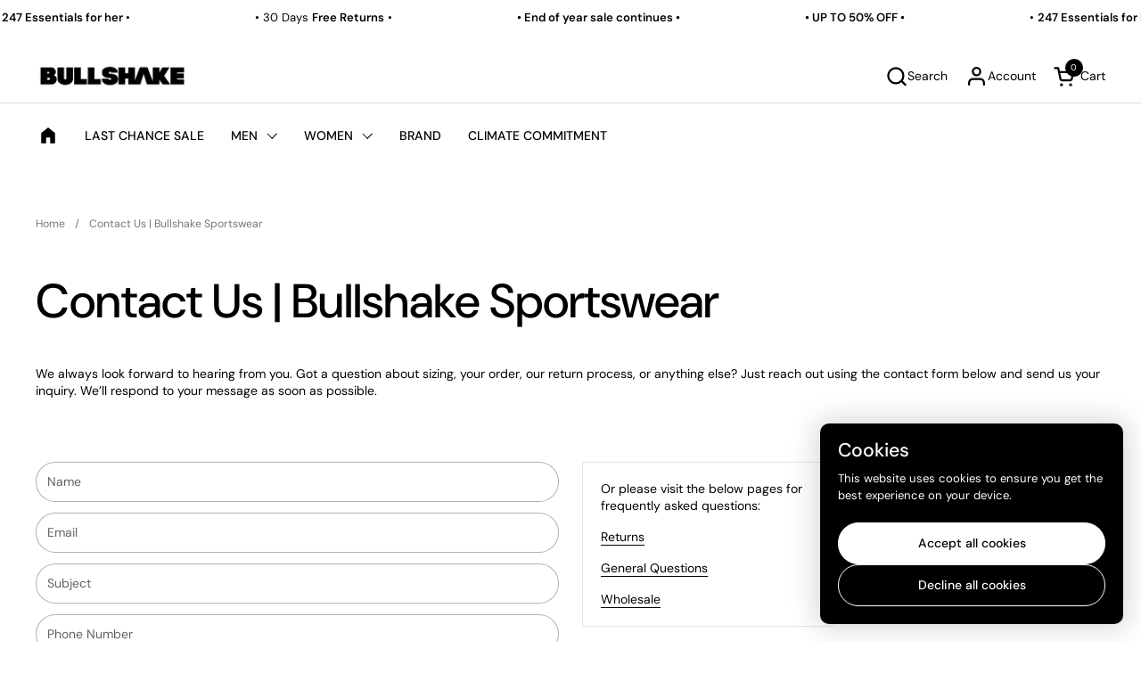

--- FILE ---
content_type: text/html; charset=utf-8
request_url: https://bullshakefit.com/pages/contact
body_size: 42411
content:
<!doctype html>
  <html id="html" class="no-js" lang="en" dir="ltr">
  <head>
  
    <meta charset="utf-8">
    <meta http-equiv="X-UA-Compatible" content="IE=edge,chrome=1">
    <meta name="viewport" content="width=device-width, initial-scale=1.0, height=device-height, minimum-scale=1.0"><link rel="shortcut icon" href="//bullshakefit.com/cdn/shop/files/PNG-01.png?crop=center&height=48&v=1689769846&width=48" type="image/png" /><title>Contact Us | Bullshake Sportswear &ndash; BULLSHAKE</title><meta name="description" content="We always look forward to hearing from you. Got a question about sizing, your order, our return process, or anything else? Just reach out using the contact form below and send us your inquiry. We’ll respond to your message as soon as possible.">

<meta property="og:site_name" content="BULLSHAKE">
<meta property="og:url" content="https://bullshakefit.com/pages/contact">
<meta property="og:title" content="Contact Us | Bullshake Sportswear">
<meta property="og:type" content="website">
<meta property="og:description" content="We always look forward to hearing from you. Got a question about sizing, your order, our return process, or anything else? Just reach out using the contact form below and send us your inquiry. We’ll respond to your message as soon as possible."><meta property="og:image" content="http://bullshakefit.com/cdn/shop/files/Black_and_White_Logo_for_Chest.png?v=1725714725">
  <meta property="og:image:secure_url" content="https://bullshakefit.com/cdn/shop/files/Black_and_White_Logo_for_Chest.png?v=1725714725">
  <meta property="og:image:width" content="3508">
  <meta property="og:image:height" content="2480"><meta name="twitter:card" content="summary_large_image">
<meta name="twitter:title" content="Contact Us | Bullshake Sportswear">
<meta name="twitter:description" content="We always look forward to hearing from you. Got a question about sizing, your order, our return process, or anything else? Just reach out using the contact form below and send us your inquiry. We’ll respond to your message as soon as possible."><script type="application/ld+json">
  [
    {
      "@context": "https://schema.org",
      "@type": "WebSite",
      "name": "BULLSHAKE",
      "url": "https:\/\/bullshakefit.com"
    },
    {
      "@context": "https://schema.org",
      "@type": "Organization",
      "name": "BULLSHAKE",
      "url": "https:\/\/bullshakefit.com"
    }
  ]
</script>

<script type="application/ld+json">
{
  "@context": "http://schema.org",
  "@type": "BreadcrumbList",
  "itemListElement": [
    {
      "@type": "ListItem",
      "position": 1,
      "name": "Home",
      "item": "https://bullshakefit.com"
    },{
        "@type": "ListItem",
        "position": 2,
        "name": "Contact Us | Bullshake Sportswear",
        "item": "https://bullshakefit.com/pages/contact"
      }]
}
</script><link rel="canonical" href="https://bullshakefit.com/pages/contact">
  
    <link rel="preconnect" href="https://cdn.shopify.com"><link rel="preconnect" href="https://fonts.shopifycdn.com" crossorigin>

<link rel="preload" href="//bullshakefit.com/cdn/fonts/dm_sans/dmsans_n5.8a0f1984c77eb7186ceb87c4da2173ff65eb012e.woff2" as="font" type="font/woff2" crossorigin><link rel="preload" href="//bullshakefit.com/cdn/fonts/dm_sans/dmsans_n4.ec80bd4dd7e1a334c969c265873491ae56018d72.woff2" as="font" type="font/woff2" crossorigin><link rel="preload" href="//bullshakefit.com/cdn/fonts/dm_sans/dmsans_n5.8a0f1984c77eb7186ceb87c4da2173ff65eb012e.woff2" as="font" type="font/woff2" crossorigin>

<style type="text/css">
@font-face {
  font-family: "DM Sans";
  font-weight: 500;
  font-style: normal;
  font-display: swap;
  src: url("//bullshakefit.com/cdn/fonts/dm_sans/dmsans_n5.8a0f1984c77eb7186ceb87c4da2173ff65eb012e.woff2") format("woff2"),
       url("//bullshakefit.com/cdn/fonts/dm_sans/dmsans_n5.9ad2e755a89e15b3d6c53259daad5fc9609888e6.woff") format("woff");
}
@font-face {
  font-family: "DM Sans";
  font-weight: 400;
  font-style: normal;
  font-display: swap;
  src: url("//bullshakefit.com/cdn/fonts/dm_sans/dmsans_n4.ec80bd4dd7e1a334c969c265873491ae56018d72.woff2") format("woff2"),
       url("//bullshakefit.com/cdn/fonts/dm_sans/dmsans_n4.87bdd914d8a61247b911147ae68e754d695c58a6.woff") format("woff");
}
@font-face {
  font-family: "DM Sans";
  font-weight: 500;
  font-style: normal;
  font-display: swap;
  src: url("//bullshakefit.com/cdn/fonts/dm_sans/dmsans_n5.8a0f1984c77eb7186ceb87c4da2173ff65eb012e.woff2") format("woff2"),
       url("//bullshakefit.com/cdn/fonts/dm_sans/dmsans_n5.9ad2e755a89e15b3d6c53259daad5fc9609888e6.woff") format("woff");
}
@font-face {
  font-family: "DM Sans";
  font-weight: 600;
  font-style: normal;
  font-display: swap;
  src: url("//bullshakefit.com/cdn/fonts/dm_sans/dmsans_n6.70a2453ea926d613c6a2f89af05180d14b3a7c96.woff2") format("woff2"),
       url("//bullshakefit.com/cdn/fonts/dm_sans/dmsans_n6.355605667bef215872257574b57fc097044f7e20.woff") format("woff");
}
@font-face {
  font-family: "DM Sans";
  font-weight: 500;
  font-style: normal;
  font-display: swap;
  src: url("//bullshakefit.com/cdn/fonts/dm_sans/dmsans_n5.8a0f1984c77eb7186ceb87c4da2173ff65eb012e.woff2") format("woff2"),
       url("//bullshakefit.com/cdn/fonts/dm_sans/dmsans_n5.9ad2e755a89e15b3d6c53259daad5fc9609888e6.woff") format("woff");
}
@font-face {
  font-family: "DM Sans";
  font-weight: 600;
  font-style: normal;
  font-display: swap;
  src: url("//bullshakefit.com/cdn/fonts/dm_sans/dmsans_n6.70a2453ea926d613c6a2f89af05180d14b3a7c96.woff2") format("woff2"),
       url("//bullshakefit.com/cdn/fonts/dm_sans/dmsans_n6.355605667bef215872257574b57fc097044f7e20.woff") format("woff");
}



</style>
<style type="text/css">

  :root {

    /* Font variables */

    --font-stack-headings-primary: "DM Sans", sans-serif;
    --font-weight-headings-primary: 500;
    --font-style-headings-primary: normal;

    --font-stack-body-primary: "DM Sans", sans-serif;
    --font-weight-body-primary: 400;--font-weight-body-primary-bold: 600;--font-weight-body-primary-medium: 500;--font-style-body-primary: normal;

    --font-stack-body-secondary: "DM Sans", sans-serif;
    --font-weight-body-secondary: 500;--font-weight-body-secondary-bold: 600;--font-style-body-secondary: normal;

    --font-weight-menu: var(--font-weight-body-primary-medium);
    --font-weight-buttons: var(--font-weight-body-primary-medium);

    --base-headings-primary-size: 64;
    --base-headings-secondary-size: ;
    --base-headings-line: 1.5;
    --base-headings-spacing: 0.0em;

    --base-body-primary-size: 14;
    --base-body-secondary-size: 24;
    --base-body-line: 1.4;

    /* Color variables */

    --color-background-header: #ffffff;
    --color-text-header: #000000;
    --color-foreground-header: #fff;
    --color-borders-header: rgba(0, 0, 0, 0.15);

    --color-background-main: #FFFFFF;
    --color-secondary-background-main: rgba(0, 0, 0, 0.08);
    --color-third-background-main: rgba(0, 0, 0, 0.04);
    --color-fourth-background-main: rgba(0, 0, 0, 0.02);
    --color-opacity-background-main: rgba(255, 255, 255, 0);
    --color-text-main: #000000;
    --color-foreground-main: #fff;
    --color-secondary-text-main: rgba(0, 0, 0, 0.6);
    --color-borders-main: rgba(0, 0, 0, 0.1);
    --color-background-main-alternate: #f2efec;

    --color-background-product-card: rgba(0,0,0,0);
    --color-background-cart-card: rgba(0,0,0,0);

    --color-background-footer: #1b1a1a;
    --color-text-footer: #f1eeec;
    --color-borders-footer: rgba(241, 238, 236, 0.15);

    --color-borders-forms-primary: rgba(0, 0, 0, 0.3);
    --color-borders-forms-secondary: rgba(0, 0, 0, 0.6);

    /* Borders */

    --border-width-cards: px;
    --border-radius-cards: 0px;
    --border-width-buttons: 1px;
    --border-radius-buttons: 30px;
    --border-width-forms: 1px;
    --border-radius-forms: 30px;
    --border-radius-widgets: 30px;
    --border-radius-product-card: 0px;

    /* Layout */
    
    --theme-max-width: 1360px;
    --grid-gap-original-base: 32px;
    --container-vertical-space-base: 140px;
    --image-fit-padding: 0%;

  }

  .facets--horiz .facets__summary, #main select, .sidebar select {
    background-image: url('data:image/svg+xml;utf8,<svg fill="none" height="7" viewBox="0 0 12 7" width="12" xmlns="http://www.w3.org/2000/svg"><g fill="%23000000"><path d="m1.2334.554688 5.65685 5.656852-.7071.70711-5.656858-5.65686z"/><path d="m11.8252 1.26221-5.65686 5.65685-.70711-.70711 5.65687-5.65685z"/></g></svg>');
  }

  .star-rating__stars {
    background-image: url('data:image/svg+xml;utf8,<svg width="20" height="14" viewBox="0 0 14 13" fill="rgba%280%2C+0%2C+0%2C+0.1%29" xmlns="http://www.w3.org/2000/svg"><path d="m7 0 1.572 4.837h5.085l-4.114 2.99 1.572 4.836L7 9.673l-4.114 2.99 1.571-4.837-4.114-2.99h5.085L7 0Z" stroke="rgba%280%2C+0%2C+0%2C+0.1%29" stroke-width="0"/></svg>');
  }
  .star-rating__stars-active {
    background-image: url('data:image/svg+xml;utf8,<svg width="20" height="13" viewBox="0 0 14 13" fill="none" xmlns="http://www.w3.org/2000/svg"><path d="m7 0 1.572 4.837h5.085l-4.114 2.99 1.572 4.836L7 9.673l-4.114 2.99 1.571-4.837-4.114-2.99h5.085L7 0Z" fill="%23000000" stroke-width="0"/></svg>');
  }

  

</style>

<style id="root-height">
  :root {
    --window-height: 100vh;
  }
</style>
<script type="text/javascript">
  window.KrownAssetLoader = {
    loadedScripts: new Set(),
    loadScript: function(url) {
      if (this.loadedScripts.has(url)) return;
      this.loadedScripts.add(url);
      const script = document.createElement('script');
      script.src = url;
      script.defer = true;
      document.head.appendChild(script);
    }
  };
</script>
<link href="//bullshakefit.com/cdn/shop/t/113/assets/theme.css?v=44635122622383770391766054181" as="style" rel="preload"><link href="//bullshakefit.com/cdn/shop/t/113/assets/section-header.css?v=39968804918358551931766054172" as="style" rel="preload"><link href="//bullshakefit.com/cdn/shop/t/113/assets/component-product-item.css?v=34439478055513715941766054162" as="style" rel="preload"><link href="//bullshakefit.com/cdn/shop/t/113/assets/component-product-variants.css?v=132587616395077274951766054163" as="style" rel="preload"><link href="//bullshakefit.com/cdn/shop/t/113/assets/theme.css?v=44635122622383770391766054181" rel="stylesheet" type="text/css" media="all" />
  
    <script>window.performance && window.performance.mark && window.performance.mark('shopify.content_for_header.start');</script><meta name="facebook-domain-verification" content="hwxgq6votaae89f74l8cp89jhrvjqd">
<meta name="facebook-domain-verification" content="6jubjzhhgb4xggkaycznrju0pvvf73">
<meta name="google-site-verification" content="8abomTlRHJYct4MP7-6fIejHji7MH0ddrI9l4xxGb0s">
<meta name="google-site-verification" content="bEtqInb--beQ5XS19YGH6w5sHSDiaQ_WqO20j53oz-8">
<meta name="google-site-verification" content="ePpt0rWoOU_z_V00i4VzXd_LBYWjrIgA9h1qQxQTJxU">
<meta name="google-site-verification" content="ItZUT5_ZwaURIRivu25w4ic8ZIAYD0KSfvNy6DO_ZhM">
<meta id="shopify-digital-wallet" name="shopify-digital-wallet" content="/55085498594/digital_wallets/dialog">
<meta name="shopify-checkout-api-token" content="98cd4eba519f2d6ce650fe1fbd2eb2b8">
<meta id="in-context-paypal-metadata" data-shop-id="55085498594" data-venmo-supported="false" data-environment="production" data-locale="en_US" data-paypal-v4="true" data-currency="USD">
<link rel="alternate" hreflang="x-default" href="https://bullshakefit.com/pages/contact">
<link rel="alternate" hreflang="en" href="https://bullshakefit.com/pages/contact">
<link rel="alternate" hreflang="en-CA" href="https://bullshakefit.com/en-ca/pages/contact">
<link rel="alternate" hreflang="en-AU" href="https://bullshakefit.com/en-au/pages/contact">
<link rel="alternate" hreflang="en-OM" href="https://bullshakefit.com/en-gcc/pages/contact">
<link rel="alternate" hreflang="en-KW" href="https://bullshakefit.com/en-gcc/pages/contact">
<link rel="alternate" hreflang="en-BH" href="https://bullshakefit.com/en-gcc/pages/contact">
<link rel="alternate" hreflang="en-CN" href="https://bullshakefit.com/en-cn/pages/contact">
<link rel="alternate" hreflang="en-EG" href="https://bullshakefit.com/en-eg/pages/contact">
<link rel="alternate" hreflang="en-AX" href="https://bullshakefit.com/en-eul/pages/contact">
<link rel="alternate" hreflang="en-AL" href="https://bullshakefit.com/en-eul/pages/contact">
<link rel="alternate" hreflang="en-AD" href="https://bullshakefit.com/en-eul/pages/contact">
<link rel="alternate" hreflang="en-BY" href="https://bullshakefit.com/en-eul/pages/contact">
<link rel="alternate" hreflang="en-BA" href="https://bullshakefit.com/en-eul/pages/contact">
<link rel="alternate" hreflang="en-BG" href="https://bullshakefit.com/en-eul/pages/contact">
<link rel="alternate" hreflang="en-CZ" href="https://bullshakefit.com/en-eul/pages/contact">
<link rel="alternate" hreflang="en-DK" href="https://bullshakefit.com/en-eul/pages/contact">
<link rel="alternate" hreflang="en-FO" href="https://bullshakefit.com/en-eul/pages/contact">
<link rel="alternate" hreflang="en-GI" href="https://bullshakefit.com/en-eul/pages/contact">
<link rel="alternate" hreflang="en-GG" href="https://bullshakefit.com/en-eul/pages/contact">
<link rel="alternate" hreflang="en-HU" href="https://bullshakefit.com/en-eul/pages/contact">
<link rel="alternate" hreflang="en-IS" href="https://bullshakefit.com/en-eul/pages/contact">
<link rel="alternate" hreflang="en-IM" href="https://bullshakefit.com/en-eul/pages/contact">
<link rel="alternate" hreflang="en-JE" href="https://bullshakefit.com/en-eul/pages/contact">
<link rel="alternate" hreflang="en-XK" href="https://bullshakefit.com/en-eul/pages/contact">
<link rel="alternate" hreflang="en-LI" href="https://bullshakefit.com/en-eul/pages/contact">
<link rel="alternate" hreflang="en-MK" href="https://bullshakefit.com/en-eul/pages/contact">
<link rel="alternate" hreflang="en-MD" href="https://bullshakefit.com/en-eul/pages/contact">
<link rel="alternate" hreflang="en-MC" href="https://bullshakefit.com/en-eul/pages/contact">
<link rel="alternate" hreflang="en-ME" href="https://bullshakefit.com/en-eul/pages/contact">
<link rel="alternate" hreflang="en-NO" href="https://bullshakefit.com/en-eul/pages/contact">
<link rel="alternate" hreflang="en-PL" href="https://bullshakefit.com/en-eul/pages/contact">
<link rel="alternate" hreflang="en-SM" href="https://bullshakefit.com/en-eul/pages/contact">
<link rel="alternate" hreflang="en-RS" href="https://bullshakefit.com/en-eul/pages/contact">
<link rel="alternate" hreflang="en-SJ" href="https://bullshakefit.com/en-eul/pages/contact">
<link rel="alternate" hreflang="en-SE" href="https://bullshakefit.com/en-eul/pages/contact">
<link rel="alternate" hreflang="en-CH" href="https://bullshakefit.com/en-eul/pages/contact">
<link rel="alternate" hreflang="en-VA" href="https://bullshakefit.com/en-eul/pages/contact">
<link rel="alternate" hreflang="en-AT" href="https://bullshakefit.com/en-eu/pages/contact">
<link rel="alternate" hreflang="en-BE" href="https://bullshakefit.com/en-eu/pages/contact">
<link rel="alternate" hreflang="en-HR" href="https://bullshakefit.com/en-eu/pages/contact">
<link rel="alternate" hreflang="en-CY" href="https://bullshakefit.com/en-eu/pages/contact">
<link rel="alternate" hreflang="en-EE" href="https://bullshakefit.com/en-eu/pages/contact">
<link rel="alternate" hreflang="en-FI" href="https://bullshakefit.com/en-eu/pages/contact">
<link rel="alternate" hreflang="en-FR" href="https://bullshakefit.com/en-eu/pages/contact">
<link rel="alternate" hreflang="en-DE" href="https://bullshakefit.com/en-eu/pages/contact">
<link rel="alternate" hreflang="en-GR" href="https://bullshakefit.com/en-eu/pages/contact">
<link rel="alternate" hreflang="en-IE" href="https://bullshakefit.com/en-eu/pages/contact">
<link rel="alternate" hreflang="en-IT" href="https://bullshakefit.com/en-eu/pages/contact">
<link rel="alternate" hreflang="en-LV" href="https://bullshakefit.com/en-eu/pages/contact">
<link rel="alternate" hreflang="en-LT" href="https://bullshakefit.com/en-eu/pages/contact">
<link rel="alternate" hreflang="en-LU" href="https://bullshakefit.com/en-eu/pages/contact">
<link rel="alternate" hreflang="en-MT" href="https://bullshakefit.com/en-eu/pages/contact">
<link rel="alternate" hreflang="en-NL" href="https://bullshakefit.com/en-eu/pages/contact">
<link rel="alternate" hreflang="en-PT" href="https://bullshakefit.com/en-eu/pages/contact">
<link rel="alternate" hreflang="en-SK" href="https://bullshakefit.com/en-eu/pages/contact">
<link rel="alternate" hreflang="en-SI" href="https://bullshakefit.com/en-eu/pages/contact">
<link rel="alternate" hreflang="en-ES" href="https://bullshakefit.com/en-eu/pages/contact">
<link rel="alternate" hreflang="en-HK" href="https://bullshakefit.com/en-hk/pages/contact">
<link rel="alternate" hreflang="en-IN" href="https://bullshakefit.com/en-in/pages/contact">
<link rel="alternate" hreflang="en-NZ" href="https://bullshakefit.com/en-nz/pages/contact">
<link rel="alternate" hreflang="en-PK" href="https://bullshakefit.com/en-pk/pages/contact">
<link rel="alternate" hreflang="en-QA" href="https://bullshakefit.com/en-qa/pages/contact">
<link rel="alternate" hreflang="en-AO" href="https://bullshakefit.com/en-world/pages/contact">
<link rel="alternate" hreflang="en-AC" href="https://bullshakefit.com/en-world/pages/contact">
<link rel="alternate" hreflang="en-BJ" href="https://bullshakefit.com/en-world/pages/contact">
<link rel="alternate" hreflang="en-BW" href="https://bullshakefit.com/en-world/pages/contact">
<link rel="alternate" hreflang="en-BF" href="https://bullshakefit.com/en-world/pages/contact">
<link rel="alternate" hreflang="en-BI" href="https://bullshakefit.com/en-world/pages/contact">
<link rel="alternate" hreflang="en-CM" href="https://bullshakefit.com/en-world/pages/contact">
<link rel="alternate" hreflang="en-CV" href="https://bullshakefit.com/en-world/pages/contact">
<link rel="alternate" hreflang="en-CF" href="https://bullshakefit.com/en-world/pages/contact">
<link rel="alternate" hreflang="en-TD" href="https://bullshakefit.com/en-world/pages/contact">
<link rel="alternate" hreflang="en-KM" href="https://bullshakefit.com/en-world/pages/contact">
<link rel="alternate" hreflang="en-CG" href="https://bullshakefit.com/en-world/pages/contact">
<link rel="alternate" hreflang="en-CD" href="https://bullshakefit.com/en-world/pages/contact">
<link rel="alternate" hreflang="en-CI" href="https://bullshakefit.com/en-world/pages/contact">
<link rel="alternate" hreflang="en-DJ" href="https://bullshakefit.com/en-world/pages/contact">
<link rel="alternate" hreflang="en-GQ" href="https://bullshakefit.com/en-world/pages/contact">
<link rel="alternate" hreflang="en-ER" href="https://bullshakefit.com/en-world/pages/contact">
<link rel="alternate" hreflang="en-SZ" href="https://bullshakefit.com/en-world/pages/contact">
<link rel="alternate" hreflang="en-ET" href="https://bullshakefit.com/en-world/pages/contact">
<link rel="alternate" hreflang="en-GA" href="https://bullshakefit.com/en-world/pages/contact">
<link rel="alternate" hreflang="en-GM" href="https://bullshakefit.com/en-world/pages/contact">
<link rel="alternate" hreflang="en-GH" href="https://bullshakefit.com/en-world/pages/contact">
<link rel="alternate" hreflang="en-GN" href="https://bullshakefit.com/en-world/pages/contact">
<link rel="alternate" hreflang="en-GW" href="https://bullshakefit.com/en-world/pages/contact">
<link rel="alternate" hreflang="en-KE" href="https://bullshakefit.com/en-world/pages/contact">
<link rel="alternate" hreflang="en-LS" href="https://bullshakefit.com/en-world/pages/contact">
<link rel="alternate" hreflang="en-LR" href="https://bullshakefit.com/en-world/pages/contact">
<link rel="alternate" hreflang="en-LY" href="https://bullshakefit.com/en-world/pages/contact">
<link rel="alternate" hreflang="en-MG" href="https://bullshakefit.com/en-world/pages/contact">
<link rel="alternate" hreflang="en-MW" href="https://bullshakefit.com/en-world/pages/contact">
<link rel="alternate" hreflang="en-ML" href="https://bullshakefit.com/en-world/pages/contact">
<link rel="alternate" hreflang="en-MR" href="https://bullshakefit.com/en-world/pages/contact">
<link rel="alternate" hreflang="en-MU" href="https://bullshakefit.com/en-world/pages/contact">
<link rel="alternate" hreflang="en-MA" href="https://bullshakefit.com/en-world/pages/contact">
<link rel="alternate" hreflang="en-MZ" href="https://bullshakefit.com/en-world/pages/contact">
<link rel="alternate" hreflang="en-NA" href="https://bullshakefit.com/en-world/pages/contact">
<link rel="alternate" hreflang="en-NE" href="https://bullshakefit.com/en-world/pages/contact">
<link rel="alternate" hreflang="en-NG" href="https://bullshakefit.com/en-world/pages/contact">
<link rel="alternate" hreflang="en-RW" href="https://bullshakefit.com/en-world/pages/contact">
<link rel="alternate" hreflang="en-ST" href="https://bullshakefit.com/en-world/pages/contact">
<link rel="alternate" hreflang="en-SN" href="https://bullshakefit.com/en-world/pages/contact">
<link rel="alternate" hreflang="en-SC" href="https://bullshakefit.com/en-world/pages/contact">
<link rel="alternate" hreflang="en-SL" href="https://bullshakefit.com/en-world/pages/contact">
<link rel="alternate" hreflang="en-SO" href="https://bullshakefit.com/en-world/pages/contact">
<link rel="alternate" hreflang="en-ZA" href="https://bullshakefit.com/en-world/pages/contact">
<link rel="alternate" hreflang="en-SH" href="https://bullshakefit.com/en-world/pages/contact">
<link rel="alternate" hreflang="en-TZ" href="https://bullshakefit.com/en-world/pages/contact">
<link rel="alternate" hreflang="en-TG" href="https://bullshakefit.com/en-world/pages/contact">
<link rel="alternate" hreflang="en-TA" href="https://bullshakefit.com/en-world/pages/contact">
<link rel="alternate" hreflang="en-TN" href="https://bullshakefit.com/en-world/pages/contact">
<link rel="alternate" hreflang="en-UG" href="https://bullshakefit.com/en-world/pages/contact">
<link rel="alternate" hreflang="en-EH" href="https://bullshakefit.com/en-world/pages/contact">
<link rel="alternate" hreflang="en-ZM" href="https://bullshakefit.com/en-world/pages/contact">
<link rel="alternate" hreflang="en-ZW" href="https://bullshakefit.com/en-world/pages/contact">
<link rel="alternate" hreflang="en-AF" href="https://bullshakefit.com/en-world/pages/contact">
<link rel="alternate" hreflang="en-AZ" href="https://bullshakefit.com/en-world/pages/contact">
<link rel="alternate" hreflang="en-BD" href="https://bullshakefit.com/en-world/pages/contact">
<link rel="alternate" hreflang="en-BT" href="https://bullshakefit.com/en-world/pages/contact">
<link rel="alternate" hreflang="en-IO" href="https://bullshakefit.com/en-world/pages/contact">
<link rel="alternate" hreflang="en-BN" href="https://bullshakefit.com/en-world/pages/contact">
<link rel="alternate" hreflang="en-KH" href="https://bullshakefit.com/en-world/pages/contact">
<link rel="alternate" hreflang="en-CX" href="https://bullshakefit.com/en-world/pages/contact">
<link rel="alternate" hreflang="en-CC" href="https://bullshakefit.com/en-world/pages/contact">
<link rel="alternate" hreflang="en-ID" href="https://bullshakefit.com/en-world/pages/contact">
<link rel="alternate" hreflang="en-IL" href="https://bullshakefit.com/en-world/pages/contact">
<link rel="alternate" hreflang="en-JP" href="https://bullshakefit.com/en-world/pages/contact">
<link rel="alternate" hreflang="en-JO" href="https://bullshakefit.com/en-world/pages/contact">
<link rel="alternate" hreflang="en-KZ" href="https://bullshakefit.com/en-world/pages/contact">
<link rel="alternate" hreflang="en-KG" href="https://bullshakefit.com/en-world/pages/contact">
<link rel="alternate" hreflang="en-LA" href="https://bullshakefit.com/en-world/pages/contact">
<link rel="alternate" hreflang="en-LB" href="https://bullshakefit.com/en-world/pages/contact">
<link rel="alternate" hreflang="en-MO" href="https://bullshakefit.com/en-world/pages/contact">
<link rel="alternate" hreflang="en-MY" href="https://bullshakefit.com/en-world/pages/contact">
<link rel="alternate" hreflang="en-MV" href="https://bullshakefit.com/en-world/pages/contact">
<link rel="alternate" hreflang="en-MN" href="https://bullshakefit.com/en-world/pages/contact">
<link rel="alternate" hreflang="en-NP" href="https://bullshakefit.com/en-world/pages/contact">
<link rel="alternate" hreflang="en-PS" href="https://bullshakefit.com/en-world/pages/contact">
<link rel="alternate" hreflang="en-KR" href="https://bullshakefit.com/en-world/pages/contact">
<link rel="alternate" hreflang="en-LK" href="https://bullshakefit.com/en-world/pages/contact">
<link rel="alternate" hreflang="en-TW" href="https://bullshakefit.com/en-world/pages/contact">
<link rel="alternate" hreflang="en-TJ" href="https://bullshakefit.com/en-world/pages/contact">
<link rel="alternate" hreflang="en-TH" href="https://bullshakefit.com/en-world/pages/contact">
<link rel="alternate" hreflang="en-TM" href="https://bullshakefit.com/en-world/pages/contact">
<link rel="alternate" hreflang="en-UZ" href="https://bullshakefit.com/en-world/pages/contact">
<link rel="alternate" hreflang="en-VN" href="https://bullshakefit.com/en-world/pages/contact">
<link rel="alternate" hreflang="en-YE" href="https://bullshakefit.com/en-world/pages/contact">
<link rel="alternate" hreflang="en-AI" href="https://bullshakefit.com/en-world/pages/contact">
<link rel="alternate" hreflang="en-AG" href="https://bullshakefit.com/en-world/pages/contact">
<link rel="alternate" hreflang="en-AW" href="https://bullshakefit.com/en-world/pages/contact">
<link rel="alternate" hreflang="en-BS" href="https://bullshakefit.com/en-world/pages/contact">
<link rel="alternate" hreflang="en-BB" href="https://bullshakefit.com/en-world/pages/contact">
<link rel="alternate" hreflang="en-BZ" href="https://bullshakefit.com/en-world/pages/contact">
<link rel="alternate" hreflang="en-BM" href="https://bullshakefit.com/en-world/pages/contact">
<link rel="alternate" hreflang="en-VG" href="https://bullshakefit.com/en-world/pages/contact">
<link rel="alternate" hreflang="en-KY" href="https://bullshakefit.com/en-world/pages/contact">
<link rel="alternate" hreflang="en-CR" href="https://bullshakefit.com/en-world/pages/contact">
<link rel="alternate" hreflang="en-CW" href="https://bullshakefit.com/en-world/pages/contact">
<link rel="alternate" hreflang="en-DM" href="https://bullshakefit.com/en-world/pages/contact">
<link rel="alternate" hreflang="en-DO" href="https://bullshakefit.com/en-world/pages/contact">
<link rel="alternate" hreflang="en-SV" href="https://bullshakefit.com/en-world/pages/contact">
<link rel="alternate" hreflang="en-GD" href="https://bullshakefit.com/en-world/pages/contact">
<link rel="alternate" hreflang="en-GT" href="https://bullshakefit.com/en-world/pages/contact">
<link rel="alternate" hreflang="en-HT" href="https://bullshakefit.com/en-world/pages/contact">
<link rel="alternate" hreflang="en-HN" href="https://bullshakefit.com/en-world/pages/contact">
<link rel="alternate" hreflang="en-JM" href="https://bullshakefit.com/en-world/pages/contact">
<link rel="alternate" hreflang="en-MQ" href="https://bullshakefit.com/en-world/pages/contact">
<link rel="alternate" hreflang="en-MS" href="https://bullshakefit.com/en-world/pages/contact">
<link rel="alternate" hreflang="en-NI" href="https://bullshakefit.com/en-world/pages/contact">
<link rel="alternate" hreflang="en-PA" href="https://bullshakefit.com/en-world/pages/contact">
<link rel="alternate" hreflang="en-SX" href="https://bullshakefit.com/en-world/pages/contact">
<link rel="alternate" hreflang="en-BL" href="https://bullshakefit.com/en-world/pages/contact">
<link rel="alternate" hreflang="en-KN" href="https://bullshakefit.com/en-world/pages/contact">
<link rel="alternate" hreflang="en-LC" href="https://bullshakefit.com/en-world/pages/contact">
<link rel="alternate" hreflang="en-MF" href="https://bullshakefit.com/en-world/pages/contact">
<link rel="alternate" hreflang="en-PM" href="https://bullshakefit.com/en-world/pages/contact">
<link rel="alternate" hreflang="en-VC" href="https://bullshakefit.com/en-world/pages/contact">
<link rel="alternate" hreflang="en-TT" href="https://bullshakefit.com/en-world/pages/contact">
<link rel="alternate" hreflang="en-TC" href="https://bullshakefit.com/en-world/pages/contact">
<link rel="alternate" hreflang="en-UM" href="https://bullshakefit.com/en-world/pages/contact">
<link rel="alternate" hreflang="en-AM" href="https://bullshakefit.com/en-world/pages/contact">
<link rel="alternate" hreflang="en-GE" href="https://bullshakefit.com/en-world/pages/contact">
<link rel="alternate" hreflang="en-GL" href="https://bullshakefit.com/en-world/pages/contact">
<link rel="alternate" hreflang="en-GP" href="https://bullshakefit.com/en-world/pages/contact">
<link rel="alternate" hreflang="en-YT" href="https://bullshakefit.com/en-world/pages/contact">
<link rel="alternate" hreflang="en-RE" href="https://bullshakefit.com/en-world/pages/contact">
<link rel="alternate" hreflang="en-TR" href="https://bullshakefit.com/en-world/pages/contact">
<link rel="alternate" hreflang="en-CK" href="https://bullshakefit.com/en-world/pages/contact">
<link rel="alternate" hreflang="en-FJ" href="https://bullshakefit.com/en-world/pages/contact">
<link rel="alternate" hreflang="en-PF" href="https://bullshakefit.com/en-world/pages/contact">
<link rel="alternate" hreflang="en-KI" href="https://bullshakefit.com/en-world/pages/contact">
<link rel="alternate" hreflang="en-NR" href="https://bullshakefit.com/en-world/pages/contact">
<link rel="alternate" hreflang="en-NC" href="https://bullshakefit.com/en-world/pages/contact">
<link rel="alternate" hreflang="en-NU" href="https://bullshakefit.com/en-world/pages/contact">
<link rel="alternate" hreflang="en-NF" href="https://bullshakefit.com/en-world/pages/contact">
<link rel="alternate" hreflang="en-PG" href="https://bullshakefit.com/en-world/pages/contact">
<link rel="alternate" hreflang="en-PN" href="https://bullshakefit.com/en-world/pages/contact">
<link rel="alternate" hreflang="en-WS" href="https://bullshakefit.com/en-world/pages/contact">
<link rel="alternate" hreflang="en-SB" href="https://bullshakefit.com/en-world/pages/contact">
<link rel="alternate" hreflang="en-TL" href="https://bullshakefit.com/en-world/pages/contact">
<link rel="alternate" hreflang="en-TK" href="https://bullshakefit.com/en-world/pages/contact">
<link rel="alternate" hreflang="en-TO" href="https://bullshakefit.com/en-world/pages/contact">
<link rel="alternate" hreflang="en-TV" href="https://bullshakefit.com/en-world/pages/contact">
<link rel="alternate" hreflang="en-VU" href="https://bullshakefit.com/en-world/pages/contact">
<link rel="alternate" hreflang="en-WF" href="https://bullshakefit.com/en-world/pages/contact">
<link rel="alternate" hreflang="en-TF" href="https://bullshakefit.com/en-world/pages/contact">
<link rel="alternate" hreflang="en-GS" href="https://bullshakefit.com/en-world/pages/contact">
<link rel="alternate" hreflang="en-AR" href="https://bullshakefit.com/en-world/pages/contact">
<link rel="alternate" hreflang="en-BO" href="https://bullshakefit.com/en-world/pages/contact">
<link rel="alternate" hreflang="en-BR" href="https://bullshakefit.com/en-world/pages/contact">
<link rel="alternate" hreflang="en-BQ" href="https://bullshakefit.com/en-world/pages/contact">
<link rel="alternate" hreflang="en-CL" href="https://bullshakefit.com/en-world/pages/contact">
<link rel="alternate" hreflang="en-EC" href="https://bullshakefit.com/en-world/pages/contact">
<link rel="alternate" hreflang="en-FK" href="https://bullshakefit.com/en-world/pages/contact">
<link rel="alternate" hreflang="en-GF" href="https://bullshakefit.com/en-world/pages/contact">
<link rel="alternate" hreflang="en-GY" href="https://bullshakefit.com/en-world/pages/contact">
<link rel="alternate" hreflang="en-PY" href="https://bullshakefit.com/en-world/pages/contact">
<link rel="alternate" hreflang="en-PE" href="https://bullshakefit.com/en-world/pages/contact">
<link rel="alternate" hreflang="en-SR" href="https://bullshakefit.com/en-world/pages/contact">
<link rel="alternate" hreflang="en-UY" href="https://bullshakefit.com/en-world/pages/contact">
<link rel="alternate" hreflang="en-DZ" href="https://bullshakefit.com/en-world/pages/contact">
<link rel="alternate" hreflang="en-PH" href="https://bullshakefit.com/en-world/pages/contact">
<link rel="alternate" hreflang="en-CO" href="https://bullshakefit.com/en-world/pages/contact">
<link rel="alternate" hreflang="en-VE" href="https://bullshakefit.com/en-world/pages/contact">
<link rel="alternate" hreflang="en-MM" href="https://bullshakefit.com/en-world/pages/contact">
<link rel="alternate" hreflang="en-MX" href="https://bullshakefit.com/en-world/pages/contact">
<link rel="alternate" hreflang="en-RO" href="https://bullshakefit.com/en-ro/pages/contact">
<link rel="alternate" hreflang="en-SA" href="https://bullshakefit.com/en-sa/pages/contact">
<link rel="alternate" hreflang="ar-SA" href="https://bullshakefit.com/ar-sa/pages/contact">
<link rel="alternate" hreflang="en-SG" href="https://bullshakefit.com/en-sg/pages/contact">
<link rel="alternate" hreflang="en-AE" href="https://bullshakefit.com/en-ae/pages/contact">
<link rel="alternate" hreflang="ar-AE" href="https://bullshakefit.com/ar-ae/pages/contact">
<link rel="alternate" hreflang="en-GB" href="https://bullshakefit.com/en-gb/pages/contact">
<script async="async" src="/checkouts/internal/preloads.js?locale=en-US"></script>
<script id="apple-pay-shop-capabilities" type="application/json">{"shopId":55085498594,"countryCode":"AU","currencyCode":"USD","merchantCapabilities":["supports3DS"],"merchantId":"gid:\/\/shopify\/Shop\/55085498594","merchantName":"BULLSHAKE","requiredBillingContactFields":["postalAddress","email","phone"],"requiredShippingContactFields":["postalAddress","email","phone"],"shippingType":"shipping","supportedNetworks":["visa","masterCard","amex","jcb"],"total":{"type":"pending","label":"BULLSHAKE","amount":"1.00"},"shopifyPaymentsEnabled":true,"supportsSubscriptions":true}</script>
<script id="shopify-features" type="application/json">{"accessToken":"98cd4eba519f2d6ce650fe1fbd2eb2b8","betas":["rich-media-storefront-analytics"],"domain":"bullshakefit.com","predictiveSearch":true,"shopId":55085498594,"locale":"en"}</script>
<script>var Shopify = Shopify || {};
Shopify.shop = "bullshaketest.myshopify.com";
Shopify.locale = "en";
Shopify.currency = {"active":"USD","rate":"0.27772152"};
Shopify.country = "US";
Shopify.theme = {"name":"247 ESSENTIALS FOR HER DEC 2025","id":155435565282,"schema_name":"Combine","schema_version":"3.1.1","theme_store_id":1826,"role":"main"};
Shopify.theme.handle = "null";
Shopify.theme.style = {"id":null,"handle":null};
Shopify.cdnHost = "bullshakefit.com/cdn";
Shopify.routes = Shopify.routes || {};
Shopify.routes.root = "/";</script>
<script type="module">!function(o){(o.Shopify=o.Shopify||{}).modules=!0}(window);</script>
<script>!function(o){function n(){var o=[];function n(){o.push(Array.prototype.slice.apply(arguments))}return n.q=o,n}var t=o.Shopify=o.Shopify||{};t.loadFeatures=n(),t.autoloadFeatures=n()}(window);</script>
<script id="shop-js-analytics" type="application/json">{"pageType":"page"}</script>
<script defer="defer" async type="module" src="//bullshakefit.com/cdn/shopifycloud/shop-js/modules/v2/client.init-shop-cart-sync_WVOgQShq.en.esm.js"></script>
<script defer="defer" async type="module" src="//bullshakefit.com/cdn/shopifycloud/shop-js/modules/v2/chunk.common_C_13GLB1.esm.js"></script>
<script defer="defer" async type="module" src="//bullshakefit.com/cdn/shopifycloud/shop-js/modules/v2/chunk.modal_CLfMGd0m.esm.js"></script>
<script type="module">
  await import("//bullshakefit.com/cdn/shopifycloud/shop-js/modules/v2/client.init-shop-cart-sync_WVOgQShq.en.esm.js");
await import("//bullshakefit.com/cdn/shopifycloud/shop-js/modules/v2/chunk.common_C_13GLB1.esm.js");
await import("//bullshakefit.com/cdn/shopifycloud/shop-js/modules/v2/chunk.modal_CLfMGd0m.esm.js");

  window.Shopify.SignInWithShop?.initShopCartSync?.({"fedCMEnabled":true,"windoidEnabled":true});

</script>
<script>(function() {
  var isLoaded = false;
  function asyncLoad() {
    if (isLoaded) return;
    isLoaded = true;
    var urls = ["https:\/\/intg.snapchat.com\/shopify\/shopify-scevent-init.js?id=3ae24383-211b-40cd-b7ea-aa5308f1246b\u0026shop=bullshaketest.myshopify.com"];
    for (var i = 0; i < urls.length; i++) {
      var s = document.createElement('script');
      s.type = 'text/javascript';
      s.async = true;
      s.src = urls[i];
      var x = document.getElementsByTagName('script')[0];
      x.parentNode.insertBefore(s, x);
    }
  };
  if(window.attachEvent) {
    window.attachEvent('onload', asyncLoad);
  } else {
    window.addEventListener('load', asyncLoad, false);
  }
})();</script>
<script id="__st">var __st={"a":55085498594,"offset":36000,"reqid":"41d518fa-04d5-4845-8fb1-a986cd05316b-1769639433","pageurl":"bullshakefit.com\/pages\/contact","s":"pages-80523886818","u":"ff0bfb3d7a47","p":"page","rtyp":"page","rid":80523886818};</script>
<script>window.ShopifyPaypalV4VisibilityTracking = true;</script>
<script id="captcha-bootstrap">!function(){'use strict';const t='contact',e='account',n='new_comment',o=[[t,t],['blogs',n],['comments',n],[t,'customer']],c=[[e,'customer_login'],[e,'guest_login'],[e,'recover_customer_password'],[e,'create_customer']],r=t=>t.map((([t,e])=>`form[action*='/${t}']:not([data-nocaptcha='true']) input[name='form_type'][value='${e}']`)).join(','),a=t=>()=>t?[...document.querySelectorAll(t)].map((t=>t.form)):[];function s(){const t=[...o],e=r(t);return a(e)}const i='password',u='form_key',d=['recaptcha-v3-token','g-recaptcha-response','h-captcha-response',i],f=()=>{try{return window.sessionStorage}catch{return}},m='__shopify_v',_=t=>t.elements[u];function p(t,e,n=!1){try{const o=window.sessionStorage,c=JSON.parse(o.getItem(e)),{data:r}=function(t){const{data:e,action:n}=t;return t[m]||n?{data:e,action:n}:{data:t,action:n}}(c);for(const[e,n]of Object.entries(r))t.elements[e]&&(t.elements[e].value=n);n&&o.removeItem(e)}catch(o){console.error('form repopulation failed',{error:o})}}const l='form_type',E='cptcha';function T(t){t.dataset[E]=!0}const w=window,h=w.document,L='Shopify',v='ce_forms',y='captcha';let A=!1;((t,e)=>{const n=(g='f06e6c50-85a8-45c8-87d0-21a2b65856fe',I='https://cdn.shopify.com/shopifycloud/storefront-forms-hcaptcha/ce_storefront_forms_captcha_hcaptcha.v1.5.2.iife.js',D={infoText:'Protected by hCaptcha',privacyText:'Privacy',termsText:'Terms'},(t,e,n)=>{const o=w[L][v],c=o.bindForm;if(c)return c(t,g,e,D).then(n);var r;o.q.push([[t,g,e,D],n]),r=I,A||(h.body.append(Object.assign(h.createElement('script'),{id:'captcha-provider',async:!0,src:r})),A=!0)});var g,I,D;w[L]=w[L]||{},w[L][v]=w[L][v]||{},w[L][v].q=[],w[L][y]=w[L][y]||{},w[L][y].protect=function(t,e){n(t,void 0,e),T(t)},Object.freeze(w[L][y]),function(t,e,n,w,h,L){const[v,y,A,g]=function(t,e,n){const i=e?o:[],u=t?c:[],d=[...i,...u],f=r(d),m=r(i),_=r(d.filter((([t,e])=>n.includes(e))));return[a(f),a(m),a(_),s()]}(w,h,L),I=t=>{const e=t.target;return e instanceof HTMLFormElement?e:e&&e.form},D=t=>v().includes(t);t.addEventListener('submit',(t=>{const e=I(t);if(!e)return;const n=D(e)&&!e.dataset.hcaptchaBound&&!e.dataset.recaptchaBound,o=_(e),c=g().includes(e)&&(!o||!o.value);(n||c)&&t.preventDefault(),c&&!n&&(function(t){try{if(!f())return;!function(t){const e=f();if(!e)return;const n=_(t);if(!n)return;const o=n.value;o&&e.removeItem(o)}(t);const e=Array.from(Array(32),(()=>Math.random().toString(36)[2])).join('');!function(t,e){_(t)||t.append(Object.assign(document.createElement('input'),{type:'hidden',name:u})),t.elements[u].value=e}(t,e),function(t,e){const n=f();if(!n)return;const o=[...t.querySelectorAll(`input[type='${i}']`)].map((({name:t})=>t)),c=[...d,...o],r={};for(const[a,s]of new FormData(t).entries())c.includes(a)||(r[a]=s);n.setItem(e,JSON.stringify({[m]:1,action:t.action,data:r}))}(t,e)}catch(e){console.error('failed to persist form',e)}}(e),e.submit())}));const S=(t,e)=>{t&&!t.dataset[E]&&(n(t,e.some((e=>e===t))),T(t))};for(const o of['focusin','change'])t.addEventListener(o,(t=>{const e=I(t);D(e)&&S(e,y())}));const B=e.get('form_key'),M=e.get(l),P=B&&M;t.addEventListener('DOMContentLoaded',(()=>{const t=y();if(P)for(const e of t)e.elements[l].value===M&&p(e,B);[...new Set([...A(),...v().filter((t=>'true'===t.dataset.shopifyCaptcha))])].forEach((e=>S(e,t)))}))}(h,new URLSearchParams(w.location.search),n,t,e,['guest_login'])})(!0,!0)}();</script>
<script integrity="sha256-4kQ18oKyAcykRKYeNunJcIwy7WH5gtpwJnB7kiuLZ1E=" data-source-attribution="shopify.loadfeatures" defer="defer" src="//bullshakefit.com/cdn/shopifycloud/storefront/assets/storefront/load_feature-a0a9edcb.js" crossorigin="anonymous"></script>
<script data-source-attribution="shopify.dynamic_checkout.dynamic.init">var Shopify=Shopify||{};Shopify.PaymentButton=Shopify.PaymentButton||{isStorefrontPortableWallets:!0,init:function(){window.Shopify.PaymentButton.init=function(){};var t=document.createElement("script");t.src="https://bullshakefit.com/cdn/shopifycloud/portable-wallets/latest/portable-wallets.en.js",t.type="module",document.head.appendChild(t)}};
</script>
<script data-source-attribution="shopify.dynamic_checkout.buyer_consent">
  function portableWalletsHideBuyerConsent(e){var t=document.getElementById("shopify-buyer-consent"),n=document.getElementById("shopify-subscription-policy-button");t&&n&&(t.classList.add("hidden"),t.setAttribute("aria-hidden","true"),n.removeEventListener("click",e))}function portableWalletsShowBuyerConsent(e){var t=document.getElementById("shopify-buyer-consent"),n=document.getElementById("shopify-subscription-policy-button");t&&n&&(t.classList.remove("hidden"),t.removeAttribute("aria-hidden"),n.addEventListener("click",e))}window.Shopify?.PaymentButton&&(window.Shopify.PaymentButton.hideBuyerConsent=portableWalletsHideBuyerConsent,window.Shopify.PaymentButton.showBuyerConsent=portableWalletsShowBuyerConsent);
</script>
<script data-source-attribution="shopify.dynamic_checkout.cart.bootstrap">document.addEventListener("DOMContentLoaded",(function(){function t(){return document.querySelector("shopify-accelerated-checkout-cart, shopify-accelerated-checkout")}if(t())Shopify.PaymentButton.init();else{new MutationObserver((function(e,n){t()&&(Shopify.PaymentButton.init(),n.disconnect())})).observe(document.body,{childList:!0,subtree:!0})}}));
</script>
<link id="shopify-accelerated-checkout-styles" rel="stylesheet" media="screen" href="https://bullshakefit.com/cdn/shopifycloud/portable-wallets/latest/accelerated-checkout-backwards-compat.css" crossorigin="anonymous">
<style id="shopify-accelerated-checkout-cart">
        #shopify-buyer-consent {
  margin-top: 1em;
  display: inline-block;
  width: 100%;
}

#shopify-buyer-consent.hidden {
  display: none;
}

#shopify-subscription-policy-button {
  background: none;
  border: none;
  padding: 0;
  text-decoration: underline;
  font-size: inherit;
  cursor: pointer;
}

#shopify-subscription-policy-button::before {
  box-shadow: none;
}

      </style>

<script>window.performance && window.performance.mark && window.performance.mark('shopify.content_for_header.end');</script>
  
    <script>
  
      /* js helpers */
      const debounce = (fn, wait) => {
        let t;
        return (...args) => {
          clearTimeout(t);
          t = setTimeout(() => fn.apply(this, args), wait);
        };
      }
      window.KEYCODES = {
        TAB: 9,
        ESC: 27,
        DOWN: 40,
        RIGHT: 39,
        UP: 38,
        LEFT: 37,
        RETURN: 13
      };
  
      /* background image sizes */
      const rbi = [];
      const rbiSetSize = (img) => {
        if ( img.offsetWidth / img.dataset.ratio < img.offsetHeight ) {
          img.setAttribute('sizes', `${Math.ceil(img.offsetHeight * img.dataset.ratio)}px`);
        } else {
          img.setAttribute('sizes', `${Math.ceil(img.offsetWidth)}px`);
        }
      }
      window.addEventListener('resize', debounce(()=>{
        for ( let img of rbi ) {
          rbiSetSize(img);
        }
      }, 250));
  
      /* lazy looad images reveal effect */
      const imageReveal = new IntersectionObserver((entries, observer)=>{
        entries.forEach(entry=>{
          if ( entry.isIntersecting ) {
            setTimeout(()=>{
              entry.target.classList.remove('lazy-image--to-reveal');
            }, 500);
            entry.target.classList.add('lazy-image--revealed');
            observer.unobserve(entry.target);
          }
        });
      }, {rootMargin: '20px 0px 0px 0px'});

    </script><noscript>
      <link rel="stylesheet" href="//bullshakefit.com/cdn/shop/t/113/assets/theme-noscript.css?v=38102435459277827451766054181">
    </noscript>
  
  <!-- BEGIN app block: shopify://apps/fd-product-groups/blocks/app-embed/c4faf6e2-c14b-4cc5-ad31-cf86b1c483fb --><!-- BEGIN app snippet: global-settings -->

<script
	
	id="AppGlobalSettings"
	data-product-groups="{&quot;productGroupsConfig&quot;:{&quot;placements&quot;:[],&quot;productDisplayConfigs&quot;:[]}}"
	data-product-options="{&quot;productOptions&quot;:null}"
	data-product-bundles="{&quot;bundles&quot;:[],&quot;cartConfig&quot;:null}"
	type="application/json">
	{"apiBaseUrlForExtensionClient":"https:\/\/fd-product-groups-app.fly.dev","storefrontAPIAccessToken":"bad1646602112cea975d069320d4f47c","productGroupsConfig":{"placements":[],"productDisplayConfigs":[]},"shopMoneyFormat":"Dhs. {{amount}}","productOptions":null,"plan":{"name":"Starter","amount":0,"quotas":{"groups":10000,"automations":1},"features":[],"annualDiscount":0},"bundles":[],"cartConfig":null}
</script>

<script>
	if (window.__fd_gob_app_liquid_data__ == null) {
		const fdGOBAppData = {
			shop: {
				currency: {"error":"json not allowed for this object"},
				moneyFormat: "${{amount}}",
			},

			localization: {
				currency: {
					name: "United States Dollar",
				},
				
				language: {
					name: "English",
					locale: "en",
					primary: true,
				},
			},

			request: {
				page_type: "page",
			},

			

			
		}

		window.__fd_gob_app_liquid_data__ = fdGOBAppData
		window.__fd_product_groups_options_app_data__ = fdGOBAppData
	}
</script>
<!-- END app snippet -->


<!-- END app block --><!-- BEGIN app block: shopify://apps/klaviyo-email-marketing-sms/blocks/klaviyo-onsite-embed/2632fe16-c075-4321-a88b-50b567f42507 -->












  <script async src="https://static.klaviyo.com/onsite/js/SCqrHQ/klaviyo.js?company_id=SCqrHQ"></script>
  <script>!function(){if(!window.klaviyo){window._klOnsite=window._klOnsite||[];try{window.klaviyo=new Proxy({},{get:function(n,i){return"push"===i?function(){var n;(n=window._klOnsite).push.apply(n,arguments)}:function(){for(var n=arguments.length,o=new Array(n),w=0;w<n;w++)o[w]=arguments[w];var t="function"==typeof o[o.length-1]?o.pop():void 0,e=new Promise((function(n){window._klOnsite.push([i].concat(o,[function(i){t&&t(i),n(i)}]))}));return e}}})}catch(n){window.klaviyo=window.klaviyo||[],window.klaviyo.push=function(){var n;(n=window._klOnsite).push.apply(n,arguments)}}}}();</script>

  




  <script>
    window.klaviyoReviewsProductDesignMode = false
  </script>







<!-- END app block --><!-- BEGIN app block: shopify://apps/tinyseo/blocks/breadcrumbs-json-ld-embed/0605268f-f7c4-4e95-b560-e43df7d59ae4 --><script type="application/ld+json" id="tinyimg-breadcrumbs-json-ld">
      {
        "@context": "https://schema.org",
        "@type": "BreadcrumbList",
        "itemListElement": [
          {
            "@type": "ListItem",
            "position": 1,
            "item": {
              "@id": "https://bullshakefit.com",
          "name": "Home"
        }
      }
      
      ,{
        "@type": "ListItem",
        "position": 2,
        "item": {
          "@id": "https://bullshakefit.com/pages/contact",
          "name": "Contact Us | Bullshake Sportswear"
        }
      }
      
      ]
    }
  </script>
<!-- END app block --><!-- BEGIN app block: shopify://apps/pagefly-page-builder/blocks/app-embed/83e179f7-59a0-4589-8c66-c0dddf959200 -->

<!-- BEGIN app snippet: pagefly-cro-ab-testing-main -->







<script>
  ;(function () {
    const url = new URL(window.location)
    const viewParam = url.searchParams.get('view')
    if (viewParam && viewParam.includes('variant-pf-')) {
      url.searchParams.set('pf_v', viewParam)
      url.searchParams.delete('view')
      window.history.replaceState({}, '', url)
    }
  })()
</script>



<script type='module'>
  
  window.PAGEFLY_CRO = window.PAGEFLY_CRO || {}

  window.PAGEFLY_CRO['data_debug'] = {
    original_template_suffix: "contact",
    allow_ab_test: false,
    ab_test_start_time: 0,
    ab_test_end_time: 0,
    today_date_time: 1769639433000,
  }
  window.PAGEFLY_CRO['GA4'] = { enabled: false}
</script>

<!-- END app snippet -->








  <script src='https://cdn.shopify.com/extensions/019bf883-1122-7445-9dca-5d60e681c2c8/pagefly-page-builder-216/assets/pagefly-helper.js' defer='defer'></script>

  <script src='https://cdn.shopify.com/extensions/019bf883-1122-7445-9dca-5d60e681c2c8/pagefly-page-builder-216/assets/pagefly-general-helper.js' defer='defer'></script>

  <script src='https://cdn.shopify.com/extensions/019bf883-1122-7445-9dca-5d60e681c2c8/pagefly-page-builder-216/assets/pagefly-snap-slider.js' defer='defer'></script>

  <script src='https://cdn.shopify.com/extensions/019bf883-1122-7445-9dca-5d60e681c2c8/pagefly-page-builder-216/assets/pagefly-slideshow-v3.js' defer='defer'></script>

  <script src='https://cdn.shopify.com/extensions/019bf883-1122-7445-9dca-5d60e681c2c8/pagefly-page-builder-216/assets/pagefly-slideshow-v4.js' defer='defer'></script>

  <script src='https://cdn.shopify.com/extensions/019bf883-1122-7445-9dca-5d60e681c2c8/pagefly-page-builder-216/assets/pagefly-glider.js' defer='defer'></script>

  <script src='https://cdn.shopify.com/extensions/019bf883-1122-7445-9dca-5d60e681c2c8/pagefly-page-builder-216/assets/pagefly-slideshow-v1-v2.js' defer='defer'></script>

  <script src='https://cdn.shopify.com/extensions/019bf883-1122-7445-9dca-5d60e681c2c8/pagefly-page-builder-216/assets/pagefly-product-media.js' defer='defer'></script>

  <script src='https://cdn.shopify.com/extensions/019bf883-1122-7445-9dca-5d60e681c2c8/pagefly-page-builder-216/assets/pagefly-product.js' defer='defer'></script>


<script id='pagefly-helper-data' type='application/json'>
  {
    "page_optimization": {
      "assets_prefetching": false
    },
    "elements_asset_mapper": {
      "Accordion": "https://cdn.shopify.com/extensions/019bf883-1122-7445-9dca-5d60e681c2c8/pagefly-page-builder-216/assets/pagefly-accordion.js",
      "Accordion3": "https://cdn.shopify.com/extensions/019bf883-1122-7445-9dca-5d60e681c2c8/pagefly-page-builder-216/assets/pagefly-accordion3.js",
      "CountDown": "https://cdn.shopify.com/extensions/019bf883-1122-7445-9dca-5d60e681c2c8/pagefly-page-builder-216/assets/pagefly-countdown.js",
      "GMap1": "https://cdn.shopify.com/extensions/019bf883-1122-7445-9dca-5d60e681c2c8/pagefly-page-builder-216/assets/pagefly-gmap.js",
      "GMap2": "https://cdn.shopify.com/extensions/019bf883-1122-7445-9dca-5d60e681c2c8/pagefly-page-builder-216/assets/pagefly-gmap.js",
      "GMapBasicV2": "https://cdn.shopify.com/extensions/019bf883-1122-7445-9dca-5d60e681c2c8/pagefly-page-builder-216/assets/pagefly-gmap.js",
      "GMapAdvancedV2": "https://cdn.shopify.com/extensions/019bf883-1122-7445-9dca-5d60e681c2c8/pagefly-page-builder-216/assets/pagefly-gmap.js",
      "HTML.Video": "https://cdn.shopify.com/extensions/019bf883-1122-7445-9dca-5d60e681c2c8/pagefly-page-builder-216/assets/pagefly-htmlvideo.js",
      "HTML.Video2": "https://cdn.shopify.com/extensions/019bf883-1122-7445-9dca-5d60e681c2c8/pagefly-page-builder-216/assets/pagefly-htmlvideo2.js",
      "HTML.Video3": "https://cdn.shopify.com/extensions/019bf883-1122-7445-9dca-5d60e681c2c8/pagefly-page-builder-216/assets/pagefly-htmlvideo2.js",
      "BackgroundVideo": "https://cdn.shopify.com/extensions/019bf883-1122-7445-9dca-5d60e681c2c8/pagefly-page-builder-216/assets/pagefly-htmlvideo2.js",
      "Instagram": "https://cdn.shopify.com/extensions/019bf883-1122-7445-9dca-5d60e681c2c8/pagefly-page-builder-216/assets/pagefly-instagram.js",
      "Instagram2": "https://cdn.shopify.com/extensions/019bf883-1122-7445-9dca-5d60e681c2c8/pagefly-page-builder-216/assets/pagefly-instagram.js",
      "Insta3": "https://cdn.shopify.com/extensions/019bf883-1122-7445-9dca-5d60e681c2c8/pagefly-page-builder-216/assets/pagefly-instagram3.js",
      "Tabs": "https://cdn.shopify.com/extensions/019bf883-1122-7445-9dca-5d60e681c2c8/pagefly-page-builder-216/assets/pagefly-tab.js",
      "Tabs3": "https://cdn.shopify.com/extensions/019bf883-1122-7445-9dca-5d60e681c2c8/pagefly-page-builder-216/assets/pagefly-tab3.js",
      "ProductBox": "https://cdn.shopify.com/extensions/019bf883-1122-7445-9dca-5d60e681c2c8/pagefly-page-builder-216/assets/pagefly-cart.js",
      "FBPageBox2": "https://cdn.shopify.com/extensions/019bf883-1122-7445-9dca-5d60e681c2c8/pagefly-page-builder-216/assets/pagefly-facebook.js",
      "FBLikeButton2": "https://cdn.shopify.com/extensions/019bf883-1122-7445-9dca-5d60e681c2c8/pagefly-page-builder-216/assets/pagefly-facebook.js",
      "TwitterFeed2": "https://cdn.shopify.com/extensions/019bf883-1122-7445-9dca-5d60e681c2c8/pagefly-page-builder-216/assets/pagefly-twitter.js",
      "Paragraph4": "https://cdn.shopify.com/extensions/019bf883-1122-7445-9dca-5d60e681c2c8/pagefly-page-builder-216/assets/pagefly-paragraph4.js",

      "AliReviews": "https://cdn.shopify.com/extensions/019bf883-1122-7445-9dca-5d60e681c2c8/pagefly-page-builder-216/assets/pagefly-3rd-elements.js",
      "BackInStock": "https://cdn.shopify.com/extensions/019bf883-1122-7445-9dca-5d60e681c2c8/pagefly-page-builder-216/assets/pagefly-3rd-elements.js",
      "GloboBackInStock": "https://cdn.shopify.com/extensions/019bf883-1122-7445-9dca-5d60e681c2c8/pagefly-page-builder-216/assets/pagefly-3rd-elements.js",
      "GrowaveWishlist": "https://cdn.shopify.com/extensions/019bf883-1122-7445-9dca-5d60e681c2c8/pagefly-page-builder-216/assets/pagefly-3rd-elements.js",
      "InfiniteOptionsShopPad": "https://cdn.shopify.com/extensions/019bf883-1122-7445-9dca-5d60e681c2c8/pagefly-page-builder-216/assets/pagefly-3rd-elements.js",
      "InkybayProductPersonalizer": "https://cdn.shopify.com/extensions/019bf883-1122-7445-9dca-5d60e681c2c8/pagefly-page-builder-216/assets/pagefly-3rd-elements.js",
      "LimeSpot": "https://cdn.shopify.com/extensions/019bf883-1122-7445-9dca-5d60e681c2c8/pagefly-page-builder-216/assets/pagefly-3rd-elements.js",
      "Loox": "https://cdn.shopify.com/extensions/019bf883-1122-7445-9dca-5d60e681c2c8/pagefly-page-builder-216/assets/pagefly-3rd-elements.js",
      "Opinew": "https://cdn.shopify.com/extensions/019bf883-1122-7445-9dca-5d60e681c2c8/pagefly-page-builder-216/assets/pagefly-3rd-elements.js",
      "Powr": "https://cdn.shopify.com/extensions/019bf883-1122-7445-9dca-5d60e681c2c8/pagefly-page-builder-216/assets/pagefly-3rd-elements.js",
      "ProductReviews": "https://cdn.shopify.com/extensions/019bf883-1122-7445-9dca-5d60e681c2c8/pagefly-page-builder-216/assets/pagefly-3rd-elements.js",
      "PushOwl": "https://cdn.shopify.com/extensions/019bf883-1122-7445-9dca-5d60e681c2c8/pagefly-page-builder-216/assets/pagefly-3rd-elements.js",
      "ReCharge": "https://cdn.shopify.com/extensions/019bf883-1122-7445-9dca-5d60e681c2c8/pagefly-page-builder-216/assets/pagefly-3rd-elements.js",
      "Rivyo": "https://cdn.shopify.com/extensions/019bf883-1122-7445-9dca-5d60e681c2c8/pagefly-page-builder-216/assets/pagefly-3rd-elements.js",
      "TrackingMore": "https://cdn.shopify.com/extensions/019bf883-1122-7445-9dca-5d60e681c2c8/pagefly-page-builder-216/assets/pagefly-3rd-elements.js",
      "Vitals": "https://cdn.shopify.com/extensions/019bf883-1122-7445-9dca-5d60e681c2c8/pagefly-page-builder-216/assets/pagefly-3rd-elements.js",
      "Wiser": "https://cdn.shopify.com/extensions/019bf883-1122-7445-9dca-5d60e681c2c8/pagefly-page-builder-216/assets/pagefly-3rd-elements.js"
    },
    "custom_elements_mapper": {
      "pf-click-action-element": "https://cdn.shopify.com/extensions/019bf883-1122-7445-9dca-5d60e681c2c8/pagefly-page-builder-216/assets/pagefly-click-action-element.js",
      "pf-dialog-element": "https://cdn.shopify.com/extensions/019bf883-1122-7445-9dca-5d60e681c2c8/pagefly-page-builder-216/assets/pagefly-dialog-element.js"
    }
  }
</script>


<!-- END app block --><script src="https://cdn.shopify.com/extensions/019c04e4-c97d-701a-813a-af3d57c08b0f/fd-product-groups-744/assets/fd-product-groups-ext.js" type="text/javascript" defer="defer"></script>
<link href="https://cdn.shopify.com/extensions/019c04e4-c97d-701a-813a-af3d57c08b0f/fd-product-groups-744/assets/fd-product-groups.main.css" rel="stylesheet" type="text/css" media="all">
<script src="https://cdn.shopify.com/extensions/019bc20e-7388-7a60-a615-8cfde2b7701a/hidepay-173/assets/hidepay-fe.js" type="text/javascript" defer="defer"></script>
<script src="https://cdn.shopify.com/extensions/6c66d7d0-f631-46bf-8039-ad48ac607ad6/forms-2301/assets/shopify-forms-loader.js" type="text/javascript" defer="defer"></script>
<link href="https://monorail-edge.shopifysvc.com" rel="dns-prefetch">
<script>(function(){if ("sendBeacon" in navigator && "performance" in window) {try {var session_token_from_headers = performance.getEntriesByType('navigation')[0].serverTiming.find(x => x.name == '_s').description;} catch {var session_token_from_headers = undefined;}var session_cookie_matches = document.cookie.match(/_shopify_s=([^;]*)/);var session_token_from_cookie = session_cookie_matches && session_cookie_matches.length === 2 ? session_cookie_matches[1] : "";var session_token = session_token_from_headers || session_token_from_cookie || "";function handle_abandonment_event(e) {var entries = performance.getEntries().filter(function(entry) {return /monorail-edge.shopifysvc.com/.test(entry.name);});if (!window.abandonment_tracked && entries.length === 0) {window.abandonment_tracked = true;var currentMs = Date.now();var navigation_start = performance.timing.navigationStart;var payload = {shop_id: 55085498594,url: window.location.href,navigation_start,duration: currentMs - navigation_start,session_token,page_type: "page"};window.navigator.sendBeacon("https://monorail-edge.shopifysvc.com/v1/produce", JSON.stringify({schema_id: "online_store_buyer_site_abandonment/1.1",payload: payload,metadata: {event_created_at_ms: currentMs,event_sent_at_ms: currentMs}}));}}window.addEventListener('pagehide', handle_abandonment_event);}}());</script>
<script id="web-pixels-manager-setup">(function e(e,d,r,n,o){if(void 0===o&&(o={}),!Boolean(null===(a=null===(i=window.Shopify)||void 0===i?void 0:i.analytics)||void 0===a?void 0:a.replayQueue)){var i,a;window.Shopify=window.Shopify||{};var t=window.Shopify;t.analytics=t.analytics||{};var s=t.analytics;s.replayQueue=[],s.publish=function(e,d,r){return s.replayQueue.push([e,d,r]),!0};try{self.performance.mark("wpm:start")}catch(e){}var l=function(){var e={modern:/Edge?\/(1{2}[4-9]|1[2-9]\d|[2-9]\d{2}|\d{4,})\.\d+(\.\d+|)|Firefox\/(1{2}[4-9]|1[2-9]\d|[2-9]\d{2}|\d{4,})\.\d+(\.\d+|)|Chrom(ium|e)\/(9{2}|\d{3,})\.\d+(\.\d+|)|(Maci|X1{2}).+ Version\/(15\.\d+|(1[6-9]|[2-9]\d|\d{3,})\.\d+)([,.]\d+|)( \(\w+\)|)( Mobile\/\w+|) Safari\/|Chrome.+OPR\/(9{2}|\d{3,})\.\d+\.\d+|(CPU[ +]OS|iPhone[ +]OS|CPU[ +]iPhone|CPU IPhone OS|CPU iPad OS)[ +]+(15[._]\d+|(1[6-9]|[2-9]\d|\d{3,})[._]\d+)([._]\d+|)|Android:?[ /-](13[3-9]|1[4-9]\d|[2-9]\d{2}|\d{4,})(\.\d+|)(\.\d+|)|Android.+Firefox\/(13[5-9]|1[4-9]\d|[2-9]\d{2}|\d{4,})\.\d+(\.\d+|)|Android.+Chrom(ium|e)\/(13[3-9]|1[4-9]\d|[2-9]\d{2}|\d{4,})\.\d+(\.\d+|)|SamsungBrowser\/([2-9]\d|\d{3,})\.\d+/,legacy:/Edge?\/(1[6-9]|[2-9]\d|\d{3,})\.\d+(\.\d+|)|Firefox\/(5[4-9]|[6-9]\d|\d{3,})\.\d+(\.\d+|)|Chrom(ium|e)\/(5[1-9]|[6-9]\d|\d{3,})\.\d+(\.\d+|)([\d.]+$|.*Safari\/(?![\d.]+ Edge\/[\d.]+$))|(Maci|X1{2}).+ Version\/(10\.\d+|(1[1-9]|[2-9]\d|\d{3,})\.\d+)([,.]\d+|)( \(\w+\)|)( Mobile\/\w+|) Safari\/|Chrome.+OPR\/(3[89]|[4-9]\d|\d{3,})\.\d+\.\d+|(CPU[ +]OS|iPhone[ +]OS|CPU[ +]iPhone|CPU IPhone OS|CPU iPad OS)[ +]+(10[._]\d+|(1[1-9]|[2-9]\d|\d{3,})[._]\d+)([._]\d+|)|Android:?[ /-](13[3-9]|1[4-9]\d|[2-9]\d{2}|\d{4,})(\.\d+|)(\.\d+|)|Mobile Safari.+OPR\/([89]\d|\d{3,})\.\d+\.\d+|Android.+Firefox\/(13[5-9]|1[4-9]\d|[2-9]\d{2}|\d{4,})\.\d+(\.\d+|)|Android.+Chrom(ium|e)\/(13[3-9]|1[4-9]\d|[2-9]\d{2}|\d{4,})\.\d+(\.\d+|)|Android.+(UC? ?Browser|UCWEB|U3)[ /]?(15\.([5-9]|\d{2,})|(1[6-9]|[2-9]\d|\d{3,})\.\d+)\.\d+|SamsungBrowser\/(5\.\d+|([6-9]|\d{2,})\.\d+)|Android.+MQ{2}Browser\/(14(\.(9|\d{2,})|)|(1[5-9]|[2-9]\d|\d{3,})(\.\d+|))(\.\d+|)|K[Aa][Ii]OS\/(3\.\d+|([4-9]|\d{2,})\.\d+)(\.\d+|)/},d=e.modern,r=e.legacy,n=navigator.userAgent;return n.match(d)?"modern":n.match(r)?"legacy":"unknown"}(),u="modern"===l?"modern":"legacy",c=(null!=n?n:{modern:"",legacy:""})[u],f=function(e){return[e.baseUrl,"/wpm","/b",e.hashVersion,"modern"===e.buildTarget?"m":"l",".js"].join("")}({baseUrl:d,hashVersion:r,buildTarget:u}),m=function(e){var d=e.version,r=e.bundleTarget,n=e.surface,o=e.pageUrl,i=e.monorailEndpoint;return{emit:function(e){var a=e.status,t=e.errorMsg,s=(new Date).getTime(),l=JSON.stringify({metadata:{event_sent_at_ms:s},events:[{schema_id:"web_pixels_manager_load/3.1",payload:{version:d,bundle_target:r,page_url:o,status:a,surface:n,error_msg:t},metadata:{event_created_at_ms:s}}]});if(!i)return console&&console.warn&&console.warn("[Web Pixels Manager] No Monorail endpoint provided, skipping logging."),!1;try{return self.navigator.sendBeacon.bind(self.navigator)(i,l)}catch(e){}var u=new XMLHttpRequest;try{return u.open("POST",i,!0),u.setRequestHeader("Content-Type","text/plain"),u.send(l),!0}catch(e){return console&&console.warn&&console.warn("[Web Pixels Manager] Got an unhandled error while logging to Monorail."),!1}}}}({version:r,bundleTarget:l,surface:e.surface,pageUrl:self.location.href,monorailEndpoint:e.monorailEndpoint});try{o.browserTarget=l,function(e){var d=e.src,r=e.async,n=void 0===r||r,o=e.onload,i=e.onerror,a=e.sri,t=e.scriptDataAttributes,s=void 0===t?{}:t,l=document.createElement("script"),u=document.querySelector("head"),c=document.querySelector("body");if(l.async=n,l.src=d,a&&(l.integrity=a,l.crossOrigin="anonymous"),s)for(var f in s)if(Object.prototype.hasOwnProperty.call(s,f))try{l.dataset[f]=s[f]}catch(e){}if(o&&l.addEventListener("load",o),i&&l.addEventListener("error",i),u)u.appendChild(l);else{if(!c)throw new Error("Did not find a head or body element to append the script");c.appendChild(l)}}({src:f,async:!0,onload:function(){if(!function(){var e,d;return Boolean(null===(d=null===(e=window.Shopify)||void 0===e?void 0:e.analytics)||void 0===d?void 0:d.initialized)}()){var d=window.webPixelsManager.init(e)||void 0;if(d){var r=window.Shopify.analytics;r.replayQueue.forEach((function(e){var r=e[0],n=e[1],o=e[2];d.publishCustomEvent(r,n,o)})),r.replayQueue=[],r.publish=d.publishCustomEvent,r.visitor=d.visitor,r.initialized=!0}}},onerror:function(){return m.emit({status:"failed",errorMsg:"".concat(f," has failed to load")})},sri:function(e){var d=/^sha384-[A-Za-z0-9+/=]+$/;return"string"==typeof e&&d.test(e)}(c)?c:"",scriptDataAttributes:o}),m.emit({status:"loading"})}catch(e){m.emit({status:"failed",errorMsg:(null==e?void 0:e.message)||"Unknown error"})}}})({shopId: 55085498594,storefrontBaseUrl: "https://bullshakefit.com",extensionsBaseUrl: "https://extensions.shopifycdn.com/cdn/shopifycloud/web-pixels-manager",monorailEndpoint: "https://monorail-edge.shopifysvc.com/unstable/produce_batch",surface: "storefront-renderer",enabledBetaFlags: ["2dca8a86"],webPixelsConfigList: [{"id":"404619490","configuration":"{\"config\":\"{\\\"pixel_id\\\":\\\"G-W2XGP14RZJ\\\",\\\"target_country\\\":\\\"AE\\\",\\\"gtag_events\\\":[{\\\"type\\\":\\\"search\\\",\\\"action_label\\\":[\\\"G-W2XGP14RZJ\\\",\\\"AW-10902620729\\\/m3cgCIjgrb8DELmU484o\\\"]},{\\\"type\\\":\\\"begin_checkout\\\",\\\"action_label\\\":[\\\"G-W2XGP14RZJ\\\",\\\"AW-10902620729\\\/VtUOCIXgrb8DELmU484o\\\"]},{\\\"type\\\":\\\"view_item\\\",\\\"action_label\\\":[\\\"G-W2XGP14RZJ\\\",\\\"AW-10902620729\\\/ZL0-CP_frb8DELmU484o\\\",\\\"MC-Z98LRMDF9X\\\"]},{\\\"type\\\":\\\"purchase\\\",\\\"action_label\\\":[\\\"G-W2XGP14RZJ\\\",\\\"AW-10902620729\\\/wsUUCPzfrb8DELmU484o\\\",\\\"MC-Z98LRMDF9X\\\"]},{\\\"type\\\":\\\"page_view\\\",\\\"action_label\\\":[\\\"G-W2XGP14RZJ\\\",\\\"AW-10902620729\\\/5QPaCPnfrb8DELmU484o\\\",\\\"MC-Z98LRMDF9X\\\"]},{\\\"type\\\":\\\"add_payment_info\\\",\\\"action_label\\\":[\\\"G-W2XGP14RZJ\\\",\\\"AW-10902620729\\\/XWH7CIvgrb8DELmU484o\\\"]},{\\\"type\\\":\\\"add_to_cart\\\",\\\"action_label\\\":[\\\"G-W2XGP14RZJ\\\",\\\"AW-10902620729\\\/W2EACILgrb8DELmU484o\\\"]}],\\\"enable_monitoring_mode\\\":false}\"}","eventPayloadVersion":"v1","runtimeContext":"OPEN","scriptVersion":"b2a88bafab3e21179ed38636efcd8a93","type":"APP","apiClientId":1780363,"privacyPurposes":[],"dataSharingAdjustments":{"protectedCustomerApprovalScopes":["read_customer_address","read_customer_email","read_customer_name","read_customer_personal_data","read_customer_phone"]}},{"id":"377094370","configuration":"{\"pixelCode\":\"CB13TR3C77UDCEIGD190\"}","eventPayloadVersion":"v1","runtimeContext":"STRICT","scriptVersion":"22e92c2ad45662f435e4801458fb78cc","type":"APP","apiClientId":4383523,"privacyPurposes":["ANALYTICS","MARKETING","SALE_OF_DATA"],"dataSharingAdjustments":{"protectedCustomerApprovalScopes":["read_customer_address","read_customer_email","read_customer_name","read_customer_personal_data","read_customer_phone"]}},{"id":"362119394","configuration":"{\"pixelId\":\"3ae24383-211b-40cd-b7ea-aa5308f1246b\"}","eventPayloadVersion":"v1","runtimeContext":"STRICT","scriptVersion":"c119f01612c13b62ab52809eb08154bb","type":"APP","apiClientId":2556259,"privacyPurposes":["ANALYTICS","MARKETING","SALE_OF_DATA"],"dataSharingAdjustments":{"protectedCustomerApprovalScopes":["read_customer_address","read_customer_email","read_customer_name","read_customer_personal_data","read_customer_phone"]}},{"id":"358973666","configuration":"{\"tagID\":\"2614050385651\"}","eventPayloadVersion":"v1","runtimeContext":"STRICT","scriptVersion":"18031546ee651571ed29edbe71a3550b","type":"APP","apiClientId":3009811,"privacyPurposes":["ANALYTICS","MARKETING","SALE_OF_DATA"],"dataSharingAdjustments":{"protectedCustomerApprovalScopes":["read_customer_address","read_customer_email","read_customer_name","read_customer_personal_data","read_customer_phone"]}},{"id":"196804834","configuration":"{\"pixel_id\":\"666632731169813\",\"pixel_type\":\"facebook_pixel\",\"metaapp_system_user_token\":\"-\"}","eventPayloadVersion":"v1","runtimeContext":"OPEN","scriptVersion":"ca16bc87fe92b6042fbaa3acc2fbdaa6","type":"APP","apiClientId":2329312,"privacyPurposes":["ANALYTICS","MARKETING","SALE_OF_DATA"],"dataSharingAdjustments":{"protectedCustomerApprovalScopes":["read_customer_address","read_customer_email","read_customer_name","read_customer_personal_data","read_customer_phone"]}},{"id":"13435106","configuration":"{\"myshopifyDomain\":\"bullshaketest.myshopify.com\"}","eventPayloadVersion":"v1","runtimeContext":"STRICT","scriptVersion":"23b97d18e2aa74363140dc29c9284e87","type":"APP","apiClientId":2775569,"privacyPurposes":["ANALYTICS","MARKETING","SALE_OF_DATA"],"dataSharingAdjustments":{"protectedCustomerApprovalScopes":["read_customer_address","read_customer_email","read_customer_name","read_customer_phone","read_customer_personal_data"]}},{"id":"76087522","eventPayloadVersion":"v1","runtimeContext":"LAX","scriptVersion":"1","type":"CUSTOM","privacyPurposes":["ANALYTICS"],"name":"Google Analytics tag (migrated)"},{"id":"shopify-app-pixel","configuration":"{}","eventPayloadVersion":"v1","runtimeContext":"STRICT","scriptVersion":"0450","apiClientId":"shopify-pixel","type":"APP","privacyPurposes":["ANALYTICS","MARKETING"]},{"id":"shopify-custom-pixel","eventPayloadVersion":"v1","runtimeContext":"LAX","scriptVersion":"0450","apiClientId":"shopify-pixel","type":"CUSTOM","privacyPurposes":["ANALYTICS","MARKETING"]}],isMerchantRequest: false,initData: {"shop":{"name":"BULLSHAKE","paymentSettings":{"currencyCode":"AED"},"myshopifyDomain":"bullshaketest.myshopify.com","countryCode":"AU","storefrontUrl":"https:\/\/bullshakefit.com"},"customer":null,"cart":null,"checkout":null,"productVariants":[],"purchasingCompany":null},},"https://bullshakefit.com/cdn","1d2a099fw23dfb22ep557258f5m7a2edbae",{"modern":"","legacy":""},{"shopId":"55085498594","storefrontBaseUrl":"https:\/\/bullshakefit.com","extensionBaseUrl":"https:\/\/extensions.shopifycdn.com\/cdn\/shopifycloud\/web-pixels-manager","surface":"storefront-renderer","enabledBetaFlags":"[\"2dca8a86\"]","isMerchantRequest":"false","hashVersion":"1d2a099fw23dfb22ep557258f5m7a2edbae","publish":"custom","events":"[[\"page_viewed\",{}]]"});</script><script>
  window.ShopifyAnalytics = window.ShopifyAnalytics || {};
  window.ShopifyAnalytics.meta = window.ShopifyAnalytics.meta || {};
  window.ShopifyAnalytics.meta.currency = 'USD';
  var meta = {"page":{"pageType":"page","resourceType":"page","resourceId":80523886818,"requestId":"41d518fa-04d5-4845-8fb1-a986cd05316b-1769639433"}};
  for (var attr in meta) {
    window.ShopifyAnalytics.meta[attr] = meta[attr];
  }
</script>
<script class="analytics">
  (function () {
    var customDocumentWrite = function(content) {
      var jquery = null;

      if (window.jQuery) {
        jquery = window.jQuery;
      } else if (window.Checkout && window.Checkout.$) {
        jquery = window.Checkout.$;
      }

      if (jquery) {
        jquery('body').append(content);
      }
    };

    var hasLoggedConversion = function(token) {
      if (token) {
        return document.cookie.indexOf('loggedConversion=' + token) !== -1;
      }
      return false;
    }

    var setCookieIfConversion = function(token) {
      if (token) {
        var twoMonthsFromNow = new Date(Date.now());
        twoMonthsFromNow.setMonth(twoMonthsFromNow.getMonth() + 2);

        document.cookie = 'loggedConversion=' + token + '; expires=' + twoMonthsFromNow;
      }
    }

    var trekkie = window.ShopifyAnalytics.lib = window.trekkie = window.trekkie || [];
    if (trekkie.integrations) {
      return;
    }
    trekkie.methods = [
      'identify',
      'page',
      'ready',
      'track',
      'trackForm',
      'trackLink'
    ];
    trekkie.factory = function(method) {
      return function() {
        var args = Array.prototype.slice.call(arguments);
        args.unshift(method);
        trekkie.push(args);
        return trekkie;
      };
    };
    for (var i = 0; i < trekkie.methods.length; i++) {
      var key = trekkie.methods[i];
      trekkie[key] = trekkie.factory(key);
    }
    trekkie.load = function(config) {
      trekkie.config = config || {};
      trekkie.config.initialDocumentCookie = document.cookie;
      var first = document.getElementsByTagName('script')[0];
      var script = document.createElement('script');
      script.type = 'text/javascript';
      script.onerror = function(e) {
        var scriptFallback = document.createElement('script');
        scriptFallback.type = 'text/javascript';
        scriptFallback.onerror = function(error) {
                var Monorail = {
      produce: function produce(monorailDomain, schemaId, payload) {
        var currentMs = new Date().getTime();
        var event = {
          schema_id: schemaId,
          payload: payload,
          metadata: {
            event_created_at_ms: currentMs,
            event_sent_at_ms: currentMs
          }
        };
        return Monorail.sendRequest("https://" + monorailDomain + "/v1/produce", JSON.stringify(event));
      },
      sendRequest: function sendRequest(endpointUrl, payload) {
        // Try the sendBeacon API
        if (window && window.navigator && typeof window.navigator.sendBeacon === 'function' && typeof window.Blob === 'function' && !Monorail.isIos12()) {
          var blobData = new window.Blob([payload], {
            type: 'text/plain'
          });

          if (window.navigator.sendBeacon(endpointUrl, blobData)) {
            return true;
          } // sendBeacon was not successful

        } // XHR beacon

        var xhr = new XMLHttpRequest();

        try {
          xhr.open('POST', endpointUrl);
          xhr.setRequestHeader('Content-Type', 'text/plain');
          xhr.send(payload);
        } catch (e) {
          console.log(e);
        }

        return false;
      },
      isIos12: function isIos12() {
        return window.navigator.userAgent.lastIndexOf('iPhone; CPU iPhone OS 12_') !== -1 || window.navigator.userAgent.lastIndexOf('iPad; CPU OS 12_') !== -1;
      }
    };
    Monorail.produce('monorail-edge.shopifysvc.com',
      'trekkie_storefront_load_errors/1.1',
      {shop_id: 55085498594,
      theme_id: 155435565282,
      app_name: "storefront",
      context_url: window.location.href,
      source_url: "//bullshakefit.com/cdn/s/trekkie.storefront.a804e9514e4efded663580eddd6991fcc12b5451.min.js"});

        };
        scriptFallback.async = true;
        scriptFallback.src = '//bullshakefit.com/cdn/s/trekkie.storefront.a804e9514e4efded663580eddd6991fcc12b5451.min.js';
        first.parentNode.insertBefore(scriptFallback, first);
      };
      script.async = true;
      script.src = '//bullshakefit.com/cdn/s/trekkie.storefront.a804e9514e4efded663580eddd6991fcc12b5451.min.js';
      first.parentNode.insertBefore(script, first);
    };
    trekkie.load(
      {"Trekkie":{"appName":"storefront","development":false,"defaultAttributes":{"shopId":55085498594,"isMerchantRequest":null,"themeId":155435565282,"themeCityHash":"17944109120907953275","contentLanguage":"en","currency":"USD","eventMetadataId":"6a7466dc-d5f2-4dd0-a51f-e36e65880870"},"isServerSideCookieWritingEnabled":true,"monorailRegion":"shop_domain","enabledBetaFlags":["65f19447","b5387b81"]},"Session Attribution":{},"S2S":{"facebookCapiEnabled":true,"source":"trekkie-storefront-renderer","apiClientId":580111}}
    );

    var loaded = false;
    trekkie.ready(function() {
      if (loaded) return;
      loaded = true;

      window.ShopifyAnalytics.lib = window.trekkie;

      var originalDocumentWrite = document.write;
      document.write = customDocumentWrite;
      try { window.ShopifyAnalytics.merchantGoogleAnalytics.call(this); } catch(error) {};
      document.write = originalDocumentWrite;

      window.ShopifyAnalytics.lib.page(null,{"pageType":"page","resourceType":"page","resourceId":80523886818,"requestId":"41d518fa-04d5-4845-8fb1-a986cd05316b-1769639433","shopifyEmitted":true});

      var match = window.location.pathname.match(/checkouts\/(.+)\/(thank_you|post_purchase)/)
      var token = match? match[1]: undefined;
      if (!hasLoggedConversion(token)) {
        setCookieIfConversion(token);
        
      }
    });


        var eventsListenerScript = document.createElement('script');
        eventsListenerScript.async = true;
        eventsListenerScript.src = "//bullshakefit.com/cdn/shopifycloud/storefront/assets/shop_events_listener-3da45d37.js";
        document.getElementsByTagName('head')[0].appendChild(eventsListenerScript);

})();</script>
  <script>
  if (!window.ga || (window.ga && typeof window.ga !== 'function')) {
    window.ga = function ga() {
      (window.ga.q = window.ga.q || []).push(arguments);
      if (window.Shopify && window.Shopify.analytics && typeof window.Shopify.analytics.publish === 'function') {
        window.Shopify.analytics.publish("ga_stub_called", {}, {sendTo: "google_osp_migration"});
      }
      console.error("Shopify's Google Analytics stub called with:", Array.from(arguments), "\nSee https://help.shopify.com/manual/promoting-marketing/pixels/pixel-migration#google for more information.");
    };
    if (window.Shopify && window.Shopify.analytics && typeof window.Shopify.analytics.publish === 'function') {
      window.Shopify.analytics.publish("ga_stub_initialized", {}, {sendTo: "google_osp_migration"});
    }
  }
</script>
<script
  defer
  src="https://bullshakefit.com/cdn/shopifycloud/perf-kit/shopify-perf-kit-3.1.0.min.js"
  data-application="storefront-renderer"
  data-shop-id="55085498594"
  data-render-region="gcp-us-central1"
  data-page-type="page"
  data-theme-instance-id="155435565282"
  data-theme-name="Combine"
  data-theme-version="3.1.1"
  data-monorail-region="shop_domain"
  data-resource-timing-sampling-rate="10"
  data-shs="true"
  data-shs-beacon="true"
  data-shs-export-with-fetch="true"
  data-shs-logs-sample-rate="1"
  data-shs-beacon-endpoint="https://bullshakefit.com/api/collect"
></script>
</head>
  
  <body id="contact-us-bullshake-sportswear" class="no-touchevents 
     
    template-page template-page-contact 
     sidebars-has-scrollbars 
  ">
    
    <script type="text/javascript">
      if ( 'ontouchstart' in window || window.DocumentTouch && document instanceof DocumentTouch ) { document.querySelector('body').classList.remove('no-touchevents'); document.querySelector('body').classList.add('touchevents'); } 
    </script>
  
    <a href="#main" class="visually-hidden skip-to-content" tabindex="0" data-js-inert>Skip to content</a>
    <div id="screen-reader-info" aria-live="polite" class="visually-hidden"></div><!-- BEGIN sections: header-group -->
<div id="shopify-section-sections--20664225562850__8bbdc657-e3b8-435e-ba5a-82d41ee5b50d" class="shopify-section shopify-section-group-header-group mount-scrolling-text"><div class=" ">
    <style type="text/css">
      #element-sections--20664225562850__8bbdc657-e3b8-435e-ba5a-82d41ee5b50d {
        --animation-speed: 20s;
        
          background: #ffffff;
        
      }
      
        #element-sections--20664225562850__8bbdc657-e3b8-435e-ba5a-82d41ee5b50d, #element-sections--20664225562850__8bbdc657-e3b8-435e-ba5a-82d41ee5b50d a {
          color: #000000;
        }
      
    </style>

    <link href="//bullshakefit.com/cdn/shop/t/113/assets/section-marquee.css?v=145922127106742341011766054176" rel="stylesheet" type="text/css" media="all" />
    <script src="//bullshakefit.com/cdn/shop/t/113/assets/component-scrolling-text.js?v=85046110130182916011766054164" defer></script>

    <scrolling-text
      id="element-sections--20664225562850__8bbdc657-e3b8-435e-ba5a-82d41ee5b50d"
      class="scrolling-text text-size--small"
      data-scrolling-speed="20"
      data-scrolling-direction="ltr"
      data-pause-on-hover="true"
      dir="ltr"
    >
      <div><span class="element--horizontal-space--large-x-2">• <strong>247 Essentials for her </strong>•</span><span class="element--horizontal-space--large-x-2">• 30 Days <strong>Free Returns</strong>  •</span><span class="element--horizontal-space--large-x-2"><strong>• End of year sale continues  •</strong></span><span class="element--horizontal-space--large-x-2"><strong>• UP TO 50% OFF •</strong></span></div>
    </scrolling-text>
  </div>
</div><div id="shopify-section-sections--20664225562850__header" class="shopify-section shopify-section-group-header-group site-header-container mount-header mount-css-slider"><link href="//bullshakefit.com/cdn/shop/t/113/assets/section-header.css?v=39968804918358551931766054172" rel="stylesheet" type="text/css" media="all" />
<style data-shopify>
  @media screen and (max-width: 1360px) {
    .site-header--border:after,
    #site-header .header__bottom--border:before {
      max-width: 100%;
    }
    .site-header--style-one-row .mega-menu {
      width: calc(100% + (var(--gutter-container) * 2) - 10px) !important;
      margin-inline-start: calc(var(--gutter-container) * -1);
    }
    .site-header--style-one-row.site-header--alignment-center .mega-menu .submenu-holder {
      padding-inline-start: calc(var(--gutter-container) + 10px) !important;
    }
  }
  @media screen and (min-width: 1361px) {
    .site-nav.style--classic .submenu.mega-menu {
      width: var(--window-width);
      margin-inline-start: calc((var(--window-width) - 1360px) / -2);
    }
    .site-header--style-one-row .site-nav.style--classic .submenu.mega-menu  {
      margin-inline-start: calc(((var(--window-width) - 1360px) / -2) - var(--gutter-container));
    }
  }
</style>
<style data-shopify>
  .header__top, .header__bottom {
    --header-logo: 30px;
  }
  @media screen and (max-width: 767px) {
    .header__top, .header__bottom {
      --header-logo: 30px;
    }
  }</style>


<main-header
  id="site-header"
  class="
    site-header
    
    site-header--alignment-left
    
    site-header--style-two-rows
  "
  data-js-inert
  
>
  <div class="header-container header-container--top">
    

    <style data-shopify>
      .header__top--logo-left {
        grid-template-areas: "logo search account cart" !important;
        grid-template-columns: auto repeat( 3, minmax(max-content, 0)) !important;
      }

      @media screen and (max-width: 1023px) {
        .header__top--logo-left {
          grid-template-areas: "logo search cart menu" !important;
          grid-template-columns: auto repeat( 3, minmax(max-content, 0)) !important;
        }
      }
    </style>

    <div class="container--large">
      <div
        class="header__top header__top--logo-left no-custom-link site-header--menu-classic"
        id="header-top"
        style="height:calc(var(--header-logo) + var(--header-vertical-space))"
      >
        <!-- logo -->

        <div id="logo" class="logo area--logo"><a
              class="logo-img logo-img--mobile"
              title="BULLSHAKE"
              href="/"
              style="height:var(--header-logo)"
            ><img
                src="//bullshakefit.com/cdn/shop/files/Black_dbb92430-a26a-41d0-a148-43d00762802d.png?v=1759582212"
                alt=""
                width="714"
                height="125"
              >
            </a><a
              class="logo-img  logo-img--desk-only "
              title="BULLSHAKE"
              href="/"
              style="height:var(--header-logo)"
            ><img
                src="//bullshakefit.com/cdn/shop/files/Black_dbb92430-a26a-41d0-a148-43d00762802d.png?v=1759582212"
                alt=""
                width="714"
                height="125"
              >
            </a>
        </div><a
          href="/search"
          class="area--search  icon-button icon-button--text-inline "
          title="Open search"
          data-js-open-search-drawer
          data-js-sidebar-handle
          aria-expanded="false"
          aria-controls="site-search-sidebar"
          role="button"
        >
          <span class="button__icon" role="img" aria-hidden="true"><svg width="22" height="22" viewBox="0 0 22 22" fill="none" xmlns="http://www.w3.org/2000/svg"><circle cx="10.5" cy="10.5" r="7.5" stroke="black" stroke-width="2" style="fill:none"/><path d="M17.1213 15.2929L16.4142 14.5858L15 16L15.7071 16.7071L17.1213 15.2929ZM19.2426 20.2426C19.6331 20.6332 20.2663 20.6332 20.6568 20.2426C21.0473 19.8521 21.0473 19.219 20.6568 18.8284L19.2426 20.2426ZM15.7071 16.7071L19.2426 20.2426L20.6568 18.8284L17.1213 15.2929L15.7071 16.7071Z" fill="black" style="stroke:none"/></svg></span><span class="icon-button__text  text-animation--underline-in-header ">Search</span></a>
<a
              class="area--account icon-button icon-button--text-inline"
              href="https://myaccount.bullshakefit.com?locale=en&region_country=US"
            ><span class="button__icon" role="img" aria-hidden="true"><svg width="22" height="22" viewBox="0 0 22 22" fill="none" xmlns="http://www.w3.org/2000/svg"><path d="M18.3333 19.25V17.4167C18.3333 16.4442 17.947 15.5116 17.2593 14.8239C16.5717 14.1363 15.6391 13.75 14.6666 13.75H7.33329C6.36083 13.75 5.4282 14.1363 4.74057 14.8239C4.05293 15.5116 3.66663 16.4442 3.66663 17.4167V19.25" stroke="white" stroke-width="2" stroke-linecap="round" stroke-linejoin="round" style="fill:none!important"/><path d="M11 10.0833C13.0251 10.0833 14.6667 8.44171 14.6667 6.41667C14.6667 4.39162 13.0251 2.75 11 2.75C8.975 2.75 7.33337 4.39162 7.33337 6.41667C7.33337 8.44171 8.975 10.0833 11 10.0833Z" stroke="white" stroke-width="2" stroke-linecap="round" stroke-linejoin="round" style="fill:none!important"/></svg></span><span class="icon-button__text  text-animation--underline-in-header ">Account</span></a>
          
<a
          class="no-js-hidden area--cart icon-button icon-button--text-inline "
          
            data-js-sidebar-handle aria-expanded="false" aria-controls="site-cart-sidebar" role="button"
          
          title="Open cart"
          tabindex="0"
        >
          <span class="visually-hidden">Open cart</span>
          <span class="button__icon" role="img" aria-hidden="true"><svg width="22" height="22" viewBox="0 0 22 22" fill="none" xmlns="http://www.w3.org/2000/svg" style="margin-left:-2px"><path class="circle" d="M9.5 20C9.77614 20 10 19.7761 10 19.5C10 19.2239 9.77614 19 9.5 19C9.22386 19 9 19.2239 9 19.5C9 19.7761 9.22386 20 9.5 20Z" fill="none" stroke="white" stroke-width="2" stroke-linecap="round" stroke-linejoin="round"/><path class="circle" d="M18.5 20C18.7761 20 19 19.7761 19 19.5C19 19.2239 18.7761 19 18.5 19C18.2239 19 18 19.2239 18 19.5C18 19.7761 18.2239 20 18.5 20Z" fill="white" stroke="white" stroke-width="2" stroke-linecap="round" stroke-linejoin="round" /><path d="M3 3H6.27273L8.46545 13.7117C8.54027 14.08 8.7452 14.4109 9.04436 14.6464C9.34351 14.8818 9.71784 15.0069 10.1018 14.9997H18.0545C18.4385 15.0069 18.8129 14.8818 19.112 14.6464C19.4112 14.4109 19.6161 14.08 19.6909 13.7117L21 6.9999H7.09091" stroke="white" stroke-width="2" stroke-linecap="round" stroke-linejoin="round" style="fill:none !important"/></svg></span><span class="icon-button__text  text-animation--underline-in-header ">Cart</span><span data-header-cart-count aria-hidden="true" class="icon-button__label">0</span>
        </a>

        <noscript>
          <a
            class="button button--solid button--icon button--regular data-js-hidden"
            href="/cart"
            tabindex="0"
          ><span class="button__icon" role="img" aria-hidden="true"><svg width="22" height="22" viewBox="0 0 22 22" fill="none" xmlns="http://www.w3.org/2000/svg" style="margin-left:-2px"><path class="circle" d="M9.5 20C9.77614 20 10 19.7761 10 19.5C10 19.2239 9.77614 19 9.5 19C9.22386 19 9 19.2239 9 19.5C9 19.7761 9.22386 20 9.5 20Z" fill="none" stroke="white" stroke-width="2" stroke-linecap="round" stroke-linejoin="round"/><path class="circle" d="M18.5 20C18.7761 20 19 19.7761 19 19.5C19 19.2239 18.7761 19 18.5 19C18.2239 19 18 19.2239 18 19.5C18 19.7761 18.2239 20 18.5 20Z" fill="white" stroke="white" stroke-width="2" stroke-linecap="round" stroke-linejoin="round" /><path d="M3 3H6.27273L8.46545 13.7117C8.54027 14.08 8.7452 14.4109 9.04436 14.6464C9.34351 14.8818 9.71784 15.0069 10.1018 14.9997H18.0545C18.4385 15.0069 18.8129 14.8818 19.112 14.6464C19.4112 14.4109 19.6161 14.08 19.6909 13.7117L21 6.9999H7.09091" stroke="white" stroke-width="2" stroke-linecap="round" stroke-linejoin="round" style="fill:none !important"/></svg></span>
            <span data-header-cart-total aria-hidden="true">$0.00 USD</span
            >&nbsp; (<span data-header-cart-count aria-hidden="true">0</span>)
          </a>
        </noscript><button
          data-js-sidebar-handle
          class="mobile-menu-button hide lap-show area--menu icon-button icon-button--text-inline"
          aria-expanded="false"
          aria-controls="site-menu-sidebar"
          style="height: auto;"
        >
          <span class="visually-hidden">Open menu</span><svg fill="none" height="16" viewBox="0 0 20 16" width="20" xmlns="http://www.w3.org/2000/svg"><g fill="#000"><path d="m0 0h20v2h-20z"/><path d="m0 7h20v2h-20z"/><path d="m0 14h20v2h-20z"/></g></svg><span
              class="icon-button__text  text-animation--underline-in-header "
              
            >Menu</span></button>
      </div>
    </div>
  </div>

  <div class="header-container header-container--bottom no-header-blocks">
    <div class="header__bottom  header__bottom--border  container--large">
      
<div class="site-nav style--classic">

  <div class="site-nav-container">

    <nav>

      <ul class="link-list"><li >
                <a href="/"  class="menu-link menu-link--is-icon no-focus-link area--custom-icon icon-button">
                  <span class="button__icon button__icon--special" role="img" aria-hidden="true"><svg fill="none" height="16" viewBox="0 0 14 16" width="14" xmlns="http://www.w3.org/2000/svg"><path d="m13.9999 5.58883-6.99997-5.58883-6.99993 5.58883v10.16117h4.9609l.00014-5.7299h4.07806v5.7299h4.9609z" fill="var(--color-text-header)" style="stroke: none !important" /></svg></span>
                </a>
              </li>
<li 
		 
		id="menu-item-last-chance-sale-classic"
	>

		<a class="menu-link   no-focus-link  " href="/collections/last-season">

			<span><span class="text-animation--underline-in-header">LAST CHANCE SALE</span></span>

			

		</a>

		

	</li>
<li class="has-submenu submenu-is-mega-menu js-mega-menu-item" >

  <a class="menu-link "
     tabindex="0" 
  >
    <span><span  class="text-animation--underline-in-header">MEN</span></span>
    <span class="icon"><svg fill="none" height="7" viewBox="0 0 12 7" width="12" xmlns="http://www.w3.org/2000/svg"><g fill="#000"><path d="m1.2334.554688 5.65685 5.656852-.7071.70711-5.656858-5.65686z"/><path d="m11.8247 1.26221-5.65685 5.65685-.7071-.70711 5.65685-5.65685z"/></g></svg></span>
  </a>

  <ul class="submenu mega-menu" id="SiteNavLabel--classic">

    <div class="submenu-holder 
       container--large 
       submenu-holder--promotion-width-fourth 
       submenu-holder--promotion-both 
    "><div class="submenu-masonry 
           
            with-promotion column-size--fourth
             
              column-size--both
            
          "
          data-columns="2"
        ><li class="mega-link  has-babymenu ">

              <a class="menu-link  " href="#">
                <span><span class="text-animation--underline-in-header">TRENDING</span></span><span class="icon"><svg fill="none" height="7" viewBox="0 0 12 7" width="12" xmlns="http://www.w3.org/2000/svg"><g fill="#000"><path d="m1.2334.554688 5.65685 5.656852-.7071.70711-5.656858-5.65686z"/><path d="m11.8247 1.26221-5.65685 5.65685-.7071-.70711 5.65685-5.65685z"/></g></svg></span></a><div class="babymenu">
                  <ul id="SiteNavLabel-trending-classic">
                      <li><a class="menu-link  no-focus-link " href="/collections/latest-arrivals"><span><span class="text-animation--underline-in-header">LATEST ARRIVALS</span></span></a></li>
                    
                      <li><a class="menu-link  no-focus-link " href="/collections/best-sellers"><span><span class="text-animation--underline-in-header">BEST SELLERS</span></span></a></li>
                    
                      <li><a class="menu-link  no-focus-link " href="/collections/last-season"><span><span class="text-animation--underline-in-header">LAST SEASON SALE</span></span></a></li>
                    
                  </ul>
                </div></li><li class="mega-link  has-babymenu ">

              <a class="menu-link  " href="#">
                <span><span class="text-animation--underline-in-header">TOPS</span></span><span class="icon"><svg fill="none" height="7" viewBox="0 0 12 7" width="12" xmlns="http://www.w3.org/2000/svg"><g fill="#000"><path d="m1.2334.554688 5.65685 5.656852-.7071.70711-5.656858-5.65686z"/><path d="m11.8247 1.26221-5.65685 5.65685-.7071-.70711 5.65685-5.65685z"/></g></svg></span></a><div class="babymenu">
                  <ul id="SiteNavLabel-tops-classic">
                      <li><a class="menu-link  no-focus-link " href="/collections/half-sleeve-tops"><span><span class="text-animation--underline-in-header">SHORT SLEEVES</span></span></a></li>
                    
                      <li><a class="menu-link  no-focus-link " href="/collections/full-sleeve-tops"><span><span class="text-animation--underline-in-header">FULL SLEEVES</span></span></a></li>
                    
                      <li><a class="menu-link  no-focus-link " href="#"><span><span class="text-animation--underline-in-header">OVERSIZED</span></span></a></li>
                    
                      <li><a class="menu-link  no-focus-link " href="/collections/all-tank-tops"><span><span class="text-animation--underline-in-header">TANKS</span></span></a></li>
                    
                      <li><a class="menu-link  no-focus-link " href="/collections/jackets-layers"><span><span class="text-animation--underline-in-header">JACKETS &amp; LAYERS</span></span></a></li>
                    
                  </ul>
                </div></li><li class="mega-link  has-babymenu ">

              <a class="menu-link  " href="#">
                <span><span class="text-animation--underline-in-header">BOTTOMS</span></span><span class="icon"><svg fill="none" height="7" viewBox="0 0 12 7" width="12" xmlns="http://www.w3.org/2000/svg"><g fill="#000"><path d="m1.2334.554688 5.65685 5.656852-.7071.70711-5.656858-5.65686z"/><path d="m11.8247 1.26221-5.65685 5.65685-.7071-.70711 5.65685-5.65685z"/></g></svg></span></a><div class="babymenu">
                  <ul id="SiteNavLabel-bottoms-classic">
                      <li><a class="menu-link  no-focus-link " href="/collections/training-shorts"><span><span class="text-animation--underline-in-header">BOTTOMS</span></span></a></li>
                    
                      <li><a class="menu-link  no-focus-link " href="/collections/training-joggers"><span><span class="text-animation--underline-in-header">TRAINING JOGGERS</span></span></a></li>
                    
                  </ul>
                </div></li><li class="mega-link  has-babymenu ">

              <a class="menu-link  " href="#">
                <span><span class="text-animation--underline-in-header">ACCESSORIES</span></span><span class="icon"><svg fill="none" height="7" viewBox="0 0 12 7" width="12" xmlns="http://www.w3.org/2000/svg"><g fill="#000"><path d="m1.2334.554688 5.65685 5.656852-.7071.70711-5.656858-5.65686z"/><path d="m11.8247 1.26221-5.65685 5.65685-.7071-.70711 5.65685-5.65685z"/></g></svg></span></a><div class="babymenu">
                  <ul id="SiteNavLabel-accessories-classic">
                      <li><a class="menu-link  no-focus-link " href="/collections/sports-caps"><span><span class="text-animation--underline-in-header">SPORTS CAPS</span></span></a></li>
                    
                      <li><a class="menu-link  no-focus-link " href="/collections/sports-socks"><span><span class="text-animation--underline-in-header">SPORTS SOCKS</span></span></a></li>
                    
                      <li><a class="menu-link  no-focus-link " href="/collections/bottles-and-shakers"><span><span class="text-animation--underline-in-header">BOTTLES</span></span></a></li>
                    
                  </ul>
                </div></li><li class="mega-link  has-babymenu ">

              <a class="menu-link  " href="#">
                <span><span class="text-animation--underline-in-header">ACTIVITY</span></span><span class="icon"><svg fill="none" height="7" viewBox="0 0 12 7" width="12" xmlns="http://www.w3.org/2000/svg"><g fill="#000"><path d="m1.2334.554688 5.65685 5.656852-.7071.70711-5.656858-5.65686z"/><path d="m11.8247 1.26221-5.65685 5.65685-.7071-.70711 5.65685-5.65685z"/></g></svg></span></a><div class="babymenu">
                  <ul id="SiteNavLabel-activity-classic">
                      <li><a class="menu-link  no-focus-link " href="/collections/training-and-performance"><span><span class="text-animation--underline-in-header">TRAINING</span></span></a></li>
                    
                      <li><a class="menu-link  no-focus-link " href="/collections/track-running"><span><span class="text-animation--underline-in-header">RUNNING</span></span></a></li>
                    
                      <li><a class="menu-link  no-focus-link " href="#"><span><span class="text-animation--underline-in-header">DAILY ESSENTIALS</span></span></a></li>
                    
                  </ul>
                </div></li></div><li class="mega-link has-promotion">

            <div class="menu-promotion"><a href="/collections/last-season" class="menu-promotion-background-image">
<figure 
	class="lazy-image 
		
		
		
		
	" 
	 data-ratio="0.6374501992031872" style="padding-top: 156.875%" 
	data-crop="true"
>

	<img
	  src="//bullshakefit.com/cdn/shop/files/Last_Season_NexGen.jpg?v=1752989212&width=480" alt=""
	  srcset="//bullshakefit.com/cdn/shop/files/Last_Season_NexGen.jpg?v=1752989212&width=240 240w,//bullshakefit.com/cdn/shop/files/Last_Season_NexGen.jpg?v=1752989212&width=360 360w,//bullshakefit.com/cdn/shop/files/Last_Season_NexGen.jpg?v=1752989212&width=420 420w,//bullshakefit.com/cdn/shop/files/Last_Season_NexGen.jpg?v=1752989212&width=480 480w,//bullshakefit.com/cdn/shop/files/Last_Season_NexGen.jpg?v=1752989212&width=640 640w"
	  class="img"
	  width="640"
	  height="1004"
		data-ratio="0.6374501992031872"
	  sizes="(max-width: 474px) calc(100vw - 40px), (max-width: 1023px) 335px, (max-width: 1360px) calc((100vw - 100px) / 4), 315px"
	   loading="lazy" 
		
		
		onload="this.parentNode.classList.add('lazyloaded');"
 	/>

</figure></a><div class="menu-promotion-content gutter-top--small rte remove-empty-space">
                  <p>Last Season Sale</p>
                </div></div>

          </li><li class="mega-link has-promotion">

            <div class="menu-promotion"><a href="/pages/climate-commitment-1" class="menu-promotion-background-image">
<figure 
	class="lazy-image 
		
		
		
		
	" 
	 data-ratio="0.6373182552504039" style="padding-top: 156.90747782002535%" 
	data-crop="true"
>

	<img
	  src="//bullshakefit.com/cdn/shop/files/membre-1-planet-wordpress_copy.jpg?v=1722087295&width=480" alt=""
	  srcset="//bullshakefit.com/cdn/shop/files/membre-1-planet-wordpress_copy.jpg?v=1722087295&width=240 240w,//bullshakefit.com/cdn/shop/files/membre-1-planet-wordpress_copy.jpg?v=1722087295&width=360 360w,//bullshakefit.com/cdn/shop/files/membre-1-planet-wordpress_copy.jpg?v=1722087295&width=420 420w,//bullshakefit.com/cdn/shop/files/membre-1-planet-wordpress_copy.jpg?v=1722087295&width=480 480w,//bullshakefit.com/cdn/shop/files/membre-1-planet-wordpress_copy.jpg?v=1722087295&width=640 640w"
	  class="img"
	  width="789"
	  height="1238"
		data-ratio="0.6373182552504039"
	  sizes="(max-width: 474px) calc(100vw - 40px), (max-width: 1023px) 335px, (max-width: 1360px) calc((100vw - 100px) / 4), 315px"
	   loading="lazy" 
		
		
		onload="this.parentNode.classList.add('lazyloaded');"
 	/>

</figure></a><div class="menu-promotion-content gutter-top--small rte remove-empty-space">
                  <p>Climate Commitment</p>
                </div></div>

          </li></div>

  </ul>

</li>
<li class="has-submenu submenu-is-mega-menu js-mega-menu-item" >

  <a class="menu-link "
     tabindex="0" 
  >
    <span><span  class="text-animation--underline-in-header">WOMEN</span></span>
    <span class="icon"><svg fill="none" height="7" viewBox="0 0 12 7" width="12" xmlns="http://www.w3.org/2000/svg"><g fill="#000"><path d="m1.2334.554688 5.65685 5.656852-.7071.70711-5.656858-5.65686z"/><path d="m11.8247 1.26221-5.65685 5.65685-.7071-.70711 5.65685-5.65685z"/></g></svg></span>
  </a>

  <ul class="submenu mega-menu" id="SiteNavLabel--classic">

    <div class="submenu-holder 
       container--large 
       submenu-holder--promotion-width-fourth 
       submenu-holder--promotion-both 
    "><div class="submenu-masonry 
           
            with-promotion column-size--fourth
             
              column-size--both
            
          "
          data-columns="2"
        ><li class="mega-link  has-babymenu ">

              <a class="menu-link  " href="#">
                <span><span class="text-animation--underline-in-header">FEATURED</span></span><span class="icon"><svg fill="none" height="7" viewBox="0 0 12 7" width="12" xmlns="http://www.w3.org/2000/svg"><g fill="#000"><path d="m1.2334.554688 5.65685 5.656852-.7071.70711-5.656858-5.65686z"/><path d="m11.8247 1.26221-5.65685 5.65685-.7071-.70711 5.65685-5.65685z"/></g></svg></span></a><div class="babymenu">
                  <ul id="SiteNavLabel-featured-classic">
                      <li><a class="menu-link  no-focus-link " href="/collections/latest-arrivals-for-her"><span><span class="text-animation--underline-in-header">LATEST ARRIVALS</span></span></a></li>
                    
                      <li><a class="menu-link  no-focus-link " href="/collections/best-sellers-for-her"><span><span class="text-animation--underline-in-header">BEST SELLERS</span></span></a></li>
                    
                      <li><a class="menu-link  no-focus-link " href="/collections/last-season"><span><span class="text-animation--underline-in-header">LAST SEASON SALE</span></span></a></li>
                    
                  </ul>
                </div></li><li class="mega-link  has-babymenu ">

              <a class="menu-link  " href="#">
                <span><span class="text-animation--underline-in-header">TOPS</span></span><span class="icon"><svg fill="none" height="7" viewBox="0 0 12 7" width="12" xmlns="http://www.w3.org/2000/svg"><g fill="#000"><path d="m1.2334.554688 5.65685 5.656852-.7071.70711-5.656858-5.65686z"/><path d="m11.8247 1.26221-5.65685 5.65685-.7071-.70711 5.65685-5.65685z"/></g></svg></span></a><div class="babymenu">
                  <ul id="SiteNavLabel-tops-classic">
                      <li><a class="menu-link  no-focus-link " href="/collections/sports-bra-bullshake-for-her"><span><span class="text-animation--underline-in-header">SPORTS BRA</span></span></a></li>
                    
                      <li><a class="menu-link  no-focus-link " href="/collections/tops-tanks-bullshake-for-her"><span><span class="text-animation--underline-in-header">TOPS &amp; TANKS</span></span></a></li>
                    
                      <li><a class="menu-link  no-focus-link " href="/collections/body-suits"><span><span class="text-animation--underline-in-header">ONESIES</span></span></a></li>
                    
                      <li><a class="menu-link  no-focus-link " href="/collections/dresses-skirts"><span><span class="text-animation--underline-in-header">DRESSES &amp; SKIRTS</span></span></a></li>
                    
                      <li><a class="menu-link  no-focus-link " href="/collections/jackets-layers-bullshake-for-her"><span><span class="text-animation--underline-in-header">JACKETS &amp; LAYERS</span></span></a></li>
                    
                  </ul>
                </div></li><li class="mega-link  has-babymenu ">

              <a class="menu-link  " href="#">
                <span><span class="text-animation--underline-in-header">BOTTOMS</span></span><span class="icon"><svg fill="none" height="7" viewBox="0 0 12 7" width="12" xmlns="http://www.w3.org/2000/svg"><g fill="#000"><path d="m1.2334.554688 5.65685 5.656852-.7071.70711-5.656858-5.65686z"/><path d="m11.8247 1.26221-5.65685 5.65685-.7071-.70711 5.65685-5.65685z"/></g></svg></span></a><div class="babymenu">
                  <ul id="SiteNavLabel-bottoms-classic">
                      <li><a class="menu-link  no-focus-link " href="/collections/leggings-tights-bullshake-for-her"><span><span class="text-animation--underline-in-header">LEGGINGS &amp; TIGHTS</span></span></a></li>
                    
                      <li><a class="menu-link  no-focus-link " href="/collections/shorts-bullshake-for-her"><span><span class="text-animation--underline-in-header">SHORTS &amp; BOTTOMS</span></span></a></li>
                    
                  </ul>
                </div></li><li class="mega-link  has-babymenu ">

              <a class="menu-link  " href="#">
                <span><span class="text-animation--underline-in-header">ACCESSORIES</span></span><span class="icon"><svg fill="none" height="7" viewBox="0 0 12 7" width="12" xmlns="http://www.w3.org/2000/svg"><g fill="#000"><path d="m1.2334.554688 5.65685 5.656852-.7071.70711-5.656858-5.65686z"/><path d="m11.8247 1.26221-5.65685 5.65685-.7071-.70711 5.65685-5.65685z"/></g></svg></span></a><div class="babymenu">
                  <ul id="SiteNavLabel-accessories-classic">
                      <li><a class="menu-link  no-focus-link " href="/collections/sports-caps"><span><span class="text-animation--underline-in-header">SPORTS CAPS</span></span></a></li>
                    
                      <li><a class="menu-link  no-focus-link " href="/collections/sports-socks"><span><span class="text-animation--underline-in-header">SPORTS SOCKS</span></span></a></li>
                    
                      <li><a class="menu-link  no-focus-link " href="/collections/bottles-and-shakers"><span><span class="text-animation--underline-in-header">BOTTLES &amp; SHAKERS</span></span></a></li>
                    
                  </ul>
                </div></li></div><li class="mega-link has-promotion">

            <div class="menu-promotion"><a href="/collections/best-sellers-for-her" class="menu-promotion-background-image">
<figure 
	class="lazy-image 
		
		
		
		
	" 
	 data-ratio="0.6666666666666666" style="padding-top: 150.00000000000003%" 
	data-crop="true"
>

	<img
	  src="//bullshakefit.com/cdn/shop/files/Best_Sellers.jpg?v=1736240099&width=480" alt=""
	  srcset="//bullshakefit.com/cdn/shop/files/Best_Sellers.jpg?v=1736240099&width=240 240w,//bullshakefit.com/cdn/shop/files/Best_Sellers.jpg?v=1736240099&width=360 360w,//bullshakefit.com/cdn/shop/files/Best_Sellers.jpg?v=1736240099&width=420 420w,//bullshakefit.com/cdn/shop/files/Best_Sellers.jpg?v=1736240099&width=480 480w,//bullshakefit.com/cdn/shop/files/Best_Sellers.jpg?v=1736240099&width=640 640w,//bullshakefit.com/cdn/shop/files/Best_Sellers.jpg?v=1736240099&width=840 840w,//bullshakefit.com/cdn/shop/files/Best_Sellers.jpg?v=1736240099&width=1080 1080w,//bullshakefit.com/cdn/shop/files/Best_Sellers.jpg?v=1736240099&width=1280 1280w,//bullshakefit.com/cdn/shop/files/Best_Sellers.jpg?v=1736240099&width=1540 1540w,//bullshakefit.com/cdn/shop/files/Best_Sellers.jpg?v=1736240099&width=1860 1860w,//bullshakefit.com/cdn/shop/files/Best_Sellers.jpg?v=1736240099&width=2100 2100w,//bullshakefit.com/cdn/shop/files/Best_Sellers.jpg?v=1736240099&width=2460 2460w,//bullshakefit.com/cdn/shop/files/Best_Sellers.jpg?v=1736240099&width=2820 2820w"
	  class="img"
	  width="3168"
	  height="4752"
		data-ratio="0.6666666666666666"
	  sizes="(max-width: 474px) calc(100vw - 40px), (max-width: 1023px) 335px, (max-width: 1360px) calc((100vw - 100px) / 4), 315px"
	   loading="lazy" 
		
		
		onload="this.parentNode.classList.add('lazyloaded');"
 	/>

</figure></a></div>

          </li><li class="mega-link has-promotion">

            <div class="menu-promotion"><a href="/collections/latest-arrivals-for-her" class="menu-promotion-background-image">
<figure 
	class="lazy-image 
		
		
		
		
	" 
	 data-ratio="0.6666666666666666" style="padding-top: 150.00000000000003%" 
	data-crop="true"
>

	<img
	  src="//bullshakefit.com/cdn/shop/files/Explore_Latest.jpg?v=1736240118&width=480" alt=""
	  srcset="//bullshakefit.com/cdn/shop/files/Explore_Latest.jpg?v=1736240118&width=240 240w,//bullshakefit.com/cdn/shop/files/Explore_Latest.jpg?v=1736240118&width=360 360w,//bullshakefit.com/cdn/shop/files/Explore_Latest.jpg?v=1736240118&width=420 420w,//bullshakefit.com/cdn/shop/files/Explore_Latest.jpg?v=1736240118&width=480 480w,//bullshakefit.com/cdn/shop/files/Explore_Latest.jpg?v=1736240118&width=640 640w,//bullshakefit.com/cdn/shop/files/Explore_Latest.jpg?v=1736240118&width=840 840w,//bullshakefit.com/cdn/shop/files/Explore_Latest.jpg?v=1736240118&width=1080 1080w,//bullshakefit.com/cdn/shop/files/Explore_Latest.jpg?v=1736240118&width=1280 1280w,//bullshakefit.com/cdn/shop/files/Explore_Latest.jpg?v=1736240118&width=1540 1540w,//bullshakefit.com/cdn/shop/files/Explore_Latest.jpg?v=1736240118&width=1860 1860w,//bullshakefit.com/cdn/shop/files/Explore_Latest.jpg?v=1736240118&width=2100 2100w,//bullshakefit.com/cdn/shop/files/Explore_Latest.jpg?v=1736240118&width=2460 2460w,//bullshakefit.com/cdn/shop/files/Explore_Latest.jpg?v=1736240118&width=2820 2820w"
	  class="img"
	  width="3168"
	  height="4752"
		data-ratio="0.6666666666666666"
	  sizes="(max-width: 474px) calc(100vw - 40px), (max-width: 1023px) 335px, (max-width: 1360px) calc((100vw - 100px) / 4), 315px"
	   loading="lazy" 
		
		
		onload="this.parentNode.classList.add('lazyloaded');"
 	/>

</figure></a></div>

          </li></div>

  </ul>

</li>
<li 
		 
		id="menu-item-brand-classic"
	>

		<a class="menu-link   no-focus-link  " href="/pages/our-brand">

			<span><span class="text-animation--underline-in-header">BRAND</span></span>

			

		</a>

		

	</li>
<li 
		 
		id="menu-item-climate-commitment-classic"
	>

		<a class="menu-link   no-focus-link  " href="/pages/climate-commitment-1">

			<span><span class="text-animation--underline-in-header">CLIMATE COMMITMENT</span></span>

			

		</a>

		

	</li></ul><script src="//bullshakefit.com/cdn/shop/t/113/assets/vendor-macy.js?v=6843837194850696251766054182" defer></script></nav>
  </div>
</div>

    </div>
  </div>
</main-header>

<sidebar-drawer
  id="site-menu-sidebar"
  class="sidebar sidebar--right"
  tabindex="-1"
  role="dialog"
  aria-modal="true"
  style="display:none"
>
  <div class="sidebar__header">
    <span class="sidebar__title">
      Menu
    </span>
    <button class="sidebar__close" data-js-close>
      <span class="visually-hidden">Close sidebar</span>
      <span aria-hidden="true" aria-role="img"><svg width="18" height="18" viewBox="0 0 18 18" fill="none" xmlns="http://www.w3.org/2000/svg"><path d="M17 1L1 17" stroke="black" stroke-width="2" stroke-linecap="round" stroke-linejoin="round"/><path d="M1 1L17 17" stroke="black" stroke-width="2" stroke-linecap="round" stroke-linejoin="round"/></svg></span>
    </button>
  </div>

  <div class="sidebar__body">
    <mobile-navigation>
      <div class="site-nav style--sidebar">
        <div class="site-nav-container">
          <nav>
            <ul class="link-list"><li id="menu-item-home">
                      <a
                        class="menu-link"
                        href="/"
                        style="justify-content: flex-start;align-items: center;"
                      ><svg fill="none" height="16" viewBox="0 0 14 16" width="14" xmlns="http://www.w3.org/2000/svg"><path d="m13.9999 5.58883-6.99997-5.58883-6.99993 5.58883v10.16117h4.9609l.00014-5.7299h4.07806v5.7299h4.9609z" fill="var(--color-text-header)" style="stroke: none !important" /></svg><span style="display: inline-flex; align-items: center;">
                          Home
                        </span>
                      </a>
                    </li>
<li 
		 
		id="menu-item-last-chance-sale-sidebar"
	>

		<a class="menu-link   no-focus-link  text-weight--bold text-size--large" href="/collections/last-season">

			<span><span class="text-animation--underline-in-header">LAST CHANCE SALE</span></span>

			

		</a>

		

	</li>
<li class="has-submenu submenu-is-mega-menu js-mega-menu-item" >

  <a class="menu-link text-weight--bold text-size--large"
     tabindex="0" 
  >
    <span><span  class="">MEN</span></span>
    <span class="icon"><svg fill="none" height="7" viewBox="0 0 12 7" width="12" xmlns="http://www.w3.org/2000/svg"><g fill="#000"><path d="m1.2334.554688 5.65685 5.656852-.7071.70711-5.656858-5.65686z"/><path d="m11.8247 1.26221-5.65685 5.65685-.7071-.70711 5.65685-5.65685z"/></g></svg></span>
  </a>

  <ul class="submenu mega-menu" id="SiteNavLabel--sidebar">

    <div class="submenu-holder 
      
       submenu-holder--promotion-width-fourth 
       submenu-holder--promotion-both 
    "><div class="submenu-masonry 
           
            with-promotion column-size--fourth
             
              column-size--both
            
          "
          data-columns="2"
        ><li class="submenu-back">
              <a><span class="icon"><svg fill="none" height="7" viewBox="0 0 12 7" width="12" xmlns="http://www.w3.org/2000/svg"><g fill="#000"><path d="m1.2334.554688 5.65685 5.656852-.7071.70711-5.656858-5.65686z"/><path d="m11.8247 1.26221-5.65685 5.65685-.7071-.70711 5.65685-5.65685z"/></g></svg></span>Back</a>
            </li><li class="mega-link  has-babymenu ">

              <a class="menu-link  text-weight--bold text-size--large" href="#">
                <span><span class="">TRENDING</span></span><span class="icon"><svg fill="none" height="7" viewBox="0 0 12 7" width="12" xmlns="http://www.w3.org/2000/svg"><g fill="#000"><path d="m1.2334.554688 5.65685 5.656852-.7071.70711-5.656858-5.65686z"/><path d="m11.8247 1.26221-5.65685 5.65685-.7071-.70711 5.65685-5.65685z"/></g></svg></span></a><div class="babymenu">
                  <ul id="SiteNavLabel-trending-sidebar"><li class="submenu-back">
                        <a><span class="icon"><svg fill="none" height="7" viewBox="0 0 12 7" width="12" xmlns="http://www.w3.org/2000/svg"><g fill="#000"><path d="m1.2334.554688 5.65685 5.656852-.7071.70711-5.656858-5.65686z"/><path d="m11.8247 1.26221-5.65685 5.65685-.7071-.70711 5.65685-5.65685z"/></g></svg></span>Back</a>
                      </li>
                      <li><a class="menu-link  no-focus-link text-weight--bold text-size--large" href="/collections/latest-arrivals"><span><span class="">LATEST ARRIVALS</span></span></a></li>
                    
                      <li><a class="menu-link  no-focus-link text-weight--bold text-size--large" href="/collections/best-sellers"><span><span class="">BEST SELLERS</span></span></a></li>
                    
                      <li><a class="menu-link  no-focus-link text-weight--bold text-size--large" href="/collections/last-season"><span><span class="">LAST SEASON SALE</span></span></a></li>
                    
                  </ul>
                </div></li><li class="mega-link  has-babymenu ">

              <a class="menu-link  text-weight--bold text-size--large" href="#">
                <span><span class="">TOPS</span></span><span class="icon"><svg fill="none" height="7" viewBox="0 0 12 7" width="12" xmlns="http://www.w3.org/2000/svg"><g fill="#000"><path d="m1.2334.554688 5.65685 5.656852-.7071.70711-5.656858-5.65686z"/><path d="m11.8247 1.26221-5.65685 5.65685-.7071-.70711 5.65685-5.65685z"/></g></svg></span></a><div class="babymenu">
                  <ul id="SiteNavLabel-tops-sidebar"><li class="submenu-back">
                        <a><span class="icon"><svg fill="none" height="7" viewBox="0 0 12 7" width="12" xmlns="http://www.w3.org/2000/svg"><g fill="#000"><path d="m1.2334.554688 5.65685 5.656852-.7071.70711-5.656858-5.65686z"/><path d="m11.8247 1.26221-5.65685 5.65685-.7071-.70711 5.65685-5.65685z"/></g></svg></span>Back</a>
                      </li>
                      <li><a class="menu-link  no-focus-link text-weight--bold text-size--large" href="/collections/half-sleeve-tops"><span><span class="">SHORT SLEEVES</span></span></a></li>
                    
                      <li><a class="menu-link  no-focus-link text-weight--bold text-size--large" href="/collections/full-sleeve-tops"><span><span class="">FULL SLEEVES</span></span></a></li>
                    
                      <li><a class="menu-link  no-focus-link text-weight--bold text-size--large" href="#"><span><span class="">OVERSIZED</span></span></a></li>
                    
                      <li><a class="menu-link  no-focus-link text-weight--bold text-size--large" href="/collections/all-tank-tops"><span><span class="">TANKS</span></span></a></li>
                    
                      <li><a class="menu-link  no-focus-link text-weight--bold text-size--large" href="/collections/jackets-layers"><span><span class="">JACKETS &amp; LAYERS</span></span></a></li>
                    
                  </ul>
                </div></li><li class="mega-link  has-babymenu ">

              <a class="menu-link  text-weight--bold text-size--large" href="#">
                <span><span class="">BOTTOMS</span></span><span class="icon"><svg fill="none" height="7" viewBox="0 0 12 7" width="12" xmlns="http://www.w3.org/2000/svg"><g fill="#000"><path d="m1.2334.554688 5.65685 5.656852-.7071.70711-5.656858-5.65686z"/><path d="m11.8247 1.26221-5.65685 5.65685-.7071-.70711 5.65685-5.65685z"/></g></svg></span></a><div class="babymenu">
                  <ul id="SiteNavLabel-bottoms-sidebar"><li class="submenu-back">
                        <a><span class="icon"><svg fill="none" height="7" viewBox="0 0 12 7" width="12" xmlns="http://www.w3.org/2000/svg"><g fill="#000"><path d="m1.2334.554688 5.65685 5.656852-.7071.70711-5.656858-5.65686z"/><path d="m11.8247 1.26221-5.65685 5.65685-.7071-.70711 5.65685-5.65685z"/></g></svg></span>Back</a>
                      </li>
                      <li><a class="menu-link  no-focus-link text-weight--bold text-size--large" href="/collections/training-shorts"><span><span class="">BOTTOMS</span></span></a></li>
                    
                      <li><a class="menu-link  no-focus-link text-weight--bold text-size--large" href="/collections/training-joggers"><span><span class="">TRAINING JOGGERS</span></span></a></li>
                    
                  </ul>
                </div></li><li class="mega-link  has-babymenu ">

              <a class="menu-link  text-weight--bold text-size--large" href="#">
                <span><span class="">ACCESSORIES</span></span><span class="icon"><svg fill="none" height="7" viewBox="0 0 12 7" width="12" xmlns="http://www.w3.org/2000/svg"><g fill="#000"><path d="m1.2334.554688 5.65685 5.656852-.7071.70711-5.656858-5.65686z"/><path d="m11.8247 1.26221-5.65685 5.65685-.7071-.70711 5.65685-5.65685z"/></g></svg></span></a><div class="babymenu">
                  <ul id="SiteNavLabel-accessories-sidebar"><li class="submenu-back">
                        <a><span class="icon"><svg fill="none" height="7" viewBox="0 0 12 7" width="12" xmlns="http://www.w3.org/2000/svg"><g fill="#000"><path d="m1.2334.554688 5.65685 5.656852-.7071.70711-5.656858-5.65686z"/><path d="m11.8247 1.26221-5.65685 5.65685-.7071-.70711 5.65685-5.65685z"/></g></svg></span>Back</a>
                      </li>
                      <li><a class="menu-link  no-focus-link text-weight--bold text-size--large" href="/collections/sports-caps"><span><span class="">SPORTS CAPS</span></span></a></li>
                    
                      <li><a class="menu-link  no-focus-link text-weight--bold text-size--large" href="/collections/sports-socks"><span><span class="">SPORTS SOCKS</span></span></a></li>
                    
                      <li><a class="menu-link  no-focus-link text-weight--bold text-size--large" href="/collections/bottles-and-shakers"><span><span class="">BOTTLES</span></span></a></li>
                    
                  </ul>
                </div></li><li class="mega-link  has-babymenu ">

              <a class="menu-link  text-weight--bold text-size--large" href="#">
                <span><span class="">ACTIVITY</span></span><span class="icon"><svg fill="none" height="7" viewBox="0 0 12 7" width="12" xmlns="http://www.w3.org/2000/svg"><g fill="#000"><path d="m1.2334.554688 5.65685 5.656852-.7071.70711-5.656858-5.65686z"/><path d="m11.8247 1.26221-5.65685 5.65685-.7071-.70711 5.65685-5.65685z"/></g></svg></span></a><div class="babymenu">
                  <ul id="SiteNavLabel-activity-sidebar"><li class="submenu-back">
                        <a><span class="icon"><svg fill="none" height="7" viewBox="0 0 12 7" width="12" xmlns="http://www.w3.org/2000/svg"><g fill="#000"><path d="m1.2334.554688 5.65685 5.656852-.7071.70711-5.656858-5.65686z"/><path d="m11.8247 1.26221-5.65685 5.65685-.7071-.70711 5.65685-5.65685z"/></g></svg></span>Back</a>
                      </li>
                      <li><a class="menu-link  no-focus-link text-weight--bold text-size--large" href="/collections/training-and-performance"><span><span class="">TRAINING</span></span></a></li>
                    
                      <li><a class="menu-link  no-focus-link text-weight--bold text-size--large" href="/collections/track-running"><span><span class="">RUNNING</span></span></a></li>
                    
                      <li><a class="menu-link  no-focus-link text-weight--bold text-size--large" href="#"><span><span class="">DAILY ESSENTIALS</span></span></a></li>
                    
                  </ul>
                </div></li></div><li class="mega-link has-promotion">

            <div class="menu-promotion"><a href="/collections/last-season" class="menu-promotion-background-image">
<figure 
	class="lazy-image 
		
		
		
		
	" 
	 data-ratio="0.6374501992031872" style="padding-top: 156.875%" 
	data-crop="true"
>

	<img
	  src="//bullshakefit.com/cdn/shop/files/Last_Season_NexGen.jpg?v=1752989212&width=480" alt=""
	  srcset="//bullshakefit.com/cdn/shop/files/Last_Season_NexGen.jpg?v=1752989212&width=240 240w,//bullshakefit.com/cdn/shop/files/Last_Season_NexGen.jpg?v=1752989212&width=360 360w,//bullshakefit.com/cdn/shop/files/Last_Season_NexGen.jpg?v=1752989212&width=420 420w,//bullshakefit.com/cdn/shop/files/Last_Season_NexGen.jpg?v=1752989212&width=480 480w,//bullshakefit.com/cdn/shop/files/Last_Season_NexGen.jpg?v=1752989212&width=640 640w"
	  class="img"
	  width="640"
	  height="1004"
		data-ratio="0.6374501992031872"
	  sizes="(max-width: 474px) calc(100vw - 40px), (max-width: 1023px) 335px, (max-width: 1360px) calc((100vw - 100px) / 4), 315px"
	   loading="lazy" 
		
		
		onload="this.parentNode.classList.add('lazyloaded');"
 	/>

</figure></a><div class="menu-promotion-content gutter-top--small rte remove-empty-space">
                  <p>Last Season Sale</p>
                </div></div>

          </li><li class="mega-link has-promotion">

            <div class="menu-promotion"><a href="/pages/climate-commitment-1" class="menu-promotion-background-image">
<figure 
	class="lazy-image 
		
		
		
		
	" 
	 data-ratio="0.6373182552504039" style="padding-top: 156.90747782002535%" 
	data-crop="true"
>

	<img
	  src="//bullshakefit.com/cdn/shop/files/membre-1-planet-wordpress_copy.jpg?v=1722087295&width=480" alt=""
	  srcset="//bullshakefit.com/cdn/shop/files/membre-1-planet-wordpress_copy.jpg?v=1722087295&width=240 240w,//bullshakefit.com/cdn/shop/files/membre-1-planet-wordpress_copy.jpg?v=1722087295&width=360 360w,//bullshakefit.com/cdn/shop/files/membre-1-planet-wordpress_copy.jpg?v=1722087295&width=420 420w,//bullshakefit.com/cdn/shop/files/membre-1-planet-wordpress_copy.jpg?v=1722087295&width=480 480w,//bullshakefit.com/cdn/shop/files/membre-1-planet-wordpress_copy.jpg?v=1722087295&width=640 640w"
	  class="img"
	  width="789"
	  height="1238"
		data-ratio="0.6373182552504039"
	  sizes="(max-width: 474px) calc(100vw - 40px), (max-width: 1023px) 335px, (max-width: 1360px) calc((100vw - 100px) / 4), 315px"
	   loading="lazy" 
		
		
		onload="this.parentNode.classList.add('lazyloaded');"
 	/>

</figure></a><div class="menu-promotion-content gutter-top--small rte remove-empty-space">
                  <p>Climate Commitment</p>
                </div></div>

          </li></div>

  </ul>

</li>
<li class="has-submenu submenu-is-mega-menu js-mega-menu-item" >

  <a class="menu-link text-weight--bold text-size--large"
     tabindex="0" 
  >
    <span><span  class="">WOMEN</span></span>
    <span class="icon"><svg fill="none" height="7" viewBox="0 0 12 7" width="12" xmlns="http://www.w3.org/2000/svg"><g fill="#000"><path d="m1.2334.554688 5.65685 5.656852-.7071.70711-5.656858-5.65686z"/><path d="m11.8247 1.26221-5.65685 5.65685-.7071-.70711 5.65685-5.65685z"/></g></svg></span>
  </a>

  <ul class="submenu mega-menu" id="SiteNavLabel--sidebar">

    <div class="submenu-holder 
      
       submenu-holder--promotion-width-fourth 
       submenu-holder--promotion-both 
    "><div class="submenu-masonry 
           
            with-promotion column-size--fourth
             
              column-size--both
            
          "
          data-columns="2"
        ><li class="submenu-back">
              <a><span class="icon"><svg fill="none" height="7" viewBox="0 0 12 7" width="12" xmlns="http://www.w3.org/2000/svg"><g fill="#000"><path d="m1.2334.554688 5.65685 5.656852-.7071.70711-5.656858-5.65686z"/><path d="m11.8247 1.26221-5.65685 5.65685-.7071-.70711 5.65685-5.65685z"/></g></svg></span>Back</a>
            </li><li class="mega-link  has-babymenu ">

              <a class="menu-link  text-weight--bold text-size--large" href="#">
                <span><span class="">FEATURED</span></span><span class="icon"><svg fill="none" height="7" viewBox="0 0 12 7" width="12" xmlns="http://www.w3.org/2000/svg"><g fill="#000"><path d="m1.2334.554688 5.65685 5.656852-.7071.70711-5.656858-5.65686z"/><path d="m11.8247 1.26221-5.65685 5.65685-.7071-.70711 5.65685-5.65685z"/></g></svg></span></a><div class="babymenu">
                  <ul id="SiteNavLabel-featured-sidebar"><li class="submenu-back">
                        <a><span class="icon"><svg fill="none" height="7" viewBox="0 0 12 7" width="12" xmlns="http://www.w3.org/2000/svg"><g fill="#000"><path d="m1.2334.554688 5.65685 5.656852-.7071.70711-5.656858-5.65686z"/><path d="m11.8247 1.26221-5.65685 5.65685-.7071-.70711 5.65685-5.65685z"/></g></svg></span>Back</a>
                      </li>
                      <li><a class="menu-link  no-focus-link text-weight--bold text-size--large" href="/collections/latest-arrivals-for-her"><span><span class="">LATEST ARRIVALS</span></span></a></li>
                    
                      <li><a class="menu-link  no-focus-link text-weight--bold text-size--large" href="/collections/best-sellers-for-her"><span><span class="">BEST SELLERS</span></span></a></li>
                    
                      <li><a class="menu-link  no-focus-link text-weight--bold text-size--large" href="/collections/last-season"><span><span class="">LAST SEASON SALE</span></span></a></li>
                    
                  </ul>
                </div></li><li class="mega-link  has-babymenu ">

              <a class="menu-link  text-weight--bold text-size--large" href="#">
                <span><span class="">TOPS</span></span><span class="icon"><svg fill="none" height="7" viewBox="0 0 12 7" width="12" xmlns="http://www.w3.org/2000/svg"><g fill="#000"><path d="m1.2334.554688 5.65685 5.656852-.7071.70711-5.656858-5.65686z"/><path d="m11.8247 1.26221-5.65685 5.65685-.7071-.70711 5.65685-5.65685z"/></g></svg></span></a><div class="babymenu">
                  <ul id="SiteNavLabel-tops-sidebar"><li class="submenu-back">
                        <a><span class="icon"><svg fill="none" height="7" viewBox="0 0 12 7" width="12" xmlns="http://www.w3.org/2000/svg"><g fill="#000"><path d="m1.2334.554688 5.65685 5.656852-.7071.70711-5.656858-5.65686z"/><path d="m11.8247 1.26221-5.65685 5.65685-.7071-.70711 5.65685-5.65685z"/></g></svg></span>Back</a>
                      </li>
                      <li><a class="menu-link  no-focus-link text-weight--bold text-size--large" href="/collections/sports-bra-bullshake-for-her"><span><span class="">SPORTS BRA</span></span></a></li>
                    
                      <li><a class="menu-link  no-focus-link text-weight--bold text-size--large" href="/collections/tops-tanks-bullshake-for-her"><span><span class="">TOPS &amp; TANKS</span></span></a></li>
                    
                      <li><a class="menu-link  no-focus-link text-weight--bold text-size--large" href="/collections/body-suits"><span><span class="">ONESIES</span></span></a></li>
                    
                      <li><a class="menu-link  no-focus-link text-weight--bold text-size--large" href="/collections/dresses-skirts"><span><span class="">DRESSES &amp; SKIRTS</span></span></a></li>
                    
                      <li><a class="menu-link  no-focus-link text-weight--bold text-size--large" href="/collections/jackets-layers-bullshake-for-her"><span><span class="">JACKETS &amp; LAYERS</span></span></a></li>
                    
                  </ul>
                </div></li><li class="mega-link  has-babymenu ">

              <a class="menu-link  text-weight--bold text-size--large" href="#">
                <span><span class="">BOTTOMS</span></span><span class="icon"><svg fill="none" height="7" viewBox="0 0 12 7" width="12" xmlns="http://www.w3.org/2000/svg"><g fill="#000"><path d="m1.2334.554688 5.65685 5.656852-.7071.70711-5.656858-5.65686z"/><path d="m11.8247 1.26221-5.65685 5.65685-.7071-.70711 5.65685-5.65685z"/></g></svg></span></a><div class="babymenu">
                  <ul id="SiteNavLabel-bottoms-sidebar"><li class="submenu-back">
                        <a><span class="icon"><svg fill="none" height="7" viewBox="0 0 12 7" width="12" xmlns="http://www.w3.org/2000/svg"><g fill="#000"><path d="m1.2334.554688 5.65685 5.656852-.7071.70711-5.656858-5.65686z"/><path d="m11.8247 1.26221-5.65685 5.65685-.7071-.70711 5.65685-5.65685z"/></g></svg></span>Back</a>
                      </li>
                      <li><a class="menu-link  no-focus-link text-weight--bold text-size--large" href="/collections/leggings-tights-bullshake-for-her"><span><span class="">LEGGINGS &amp; TIGHTS</span></span></a></li>
                    
                      <li><a class="menu-link  no-focus-link text-weight--bold text-size--large" href="/collections/shorts-bullshake-for-her"><span><span class="">SHORTS &amp; BOTTOMS</span></span></a></li>
                    
                  </ul>
                </div></li><li class="mega-link  has-babymenu ">

              <a class="menu-link  text-weight--bold text-size--large" href="#">
                <span><span class="">ACCESSORIES</span></span><span class="icon"><svg fill="none" height="7" viewBox="0 0 12 7" width="12" xmlns="http://www.w3.org/2000/svg"><g fill="#000"><path d="m1.2334.554688 5.65685 5.656852-.7071.70711-5.656858-5.65686z"/><path d="m11.8247 1.26221-5.65685 5.65685-.7071-.70711 5.65685-5.65685z"/></g></svg></span></a><div class="babymenu">
                  <ul id="SiteNavLabel-accessories-sidebar"><li class="submenu-back">
                        <a><span class="icon"><svg fill="none" height="7" viewBox="0 0 12 7" width="12" xmlns="http://www.w3.org/2000/svg"><g fill="#000"><path d="m1.2334.554688 5.65685 5.656852-.7071.70711-5.656858-5.65686z"/><path d="m11.8247 1.26221-5.65685 5.65685-.7071-.70711 5.65685-5.65685z"/></g></svg></span>Back</a>
                      </li>
                      <li><a class="menu-link  no-focus-link text-weight--bold text-size--large" href="/collections/sports-caps"><span><span class="">SPORTS CAPS</span></span></a></li>
                    
                      <li><a class="menu-link  no-focus-link text-weight--bold text-size--large" href="/collections/sports-socks"><span><span class="">SPORTS SOCKS</span></span></a></li>
                    
                      <li><a class="menu-link  no-focus-link text-weight--bold text-size--large" href="/collections/bottles-and-shakers"><span><span class="">BOTTLES &amp; SHAKERS</span></span></a></li>
                    
                  </ul>
                </div></li></div><li class="mega-link has-promotion">

            <div class="menu-promotion"><a href="/collections/best-sellers-for-her" class="menu-promotion-background-image">
<figure 
	class="lazy-image 
		
		
		
		
	" 
	 data-ratio="0.6666666666666666" style="padding-top: 150.00000000000003%" 
	data-crop="true"
>

	<img
	  src="//bullshakefit.com/cdn/shop/files/Best_Sellers.jpg?v=1736240099&width=480" alt=""
	  srcset="//bullshakefit.com/cdn/shop/files/Best_Sellers.jpg?v=1736240099&width=240 240w,//bullshakefit.com/cdn/shop/files/Best_Sellers.jpg?v=1736240099&width=360 360w,//bullshakefit.com/cdn/shop/files/Best_Sellers.jpg?v=1736240099&width=420 420w,//bullshakefit.com/cdn/shop/files/Best_Sellers.jpg?v=1736240099&width=480 480w,//bullshakefit.com/cdn/shop/files/Best_Sellers.jpg?v=1736240099&width=640 640w,//bullshakefit.com/cdn/shop/files/Best_Sellers.jpg?v=1736240099&width=840 840w,//bullshakefit.com/cdn/shop/files/Best_Sellers.jpg?v=1736240099&width=1080 1080w,//bullshakefit.com/cdn/shop/files/Best_Sellers.jpg?v=1736240099&width=1280 1280w,//bullshakefit.com/cdn/shop/files/Best_Sellers.jpg?v=1736240099&width=1540 1540w,//bullshakefit.com/cdn/shop/files/Best_Sellers.jpg?v=1736240099&width=1860 1860w,//bullshakefit.com/cdn/shop/files/Best_Sellers.jpg?v=1736240099&width=2100 2100w,//bullshakefit.com/cdn/shop/files/Best_Sellers.jpg?v=1736240099&width=2460 2460w,//bullshakefit.com/cdn/shop/files/Best_Sellers.jpg?v=1736240099&width=2820 2820w"
	  class="img"
	  width="3168"
	  height="4752"
		data-ratio="0.6666666666666666"
	  sizes="(max-width: 474px) calc(100vw - 40px), (max-width: 1023px) 335px, (max-width: 1360px) calc((100vw - 100px) / 4), 315px"
	   loading="lazy" 
		
		
		onload="this.parentNode.classList.add('lazyloaded');"
 	/>

</figure></a></div>

          </li><li class="mega-link has-promotion">

            <div class="menu-promotion"><a href="/collections/latest-arrivals-for-her" class="menu-promotion-background-image">
<figure 
	class="lazy-image 
		
		
		
		
	" 
	 data-ratio="0.6666666666666666" style="padding-top: 150.00000000000003%" 
	data-crop="true"
>

	<img
	  src="//bullshakefit.com/cdn/shop/files/Explore_Latest.jpg?v=1736240118&width=480" alt=""
	  srcset="//bullshakefit.com/cdn/shop/files/Explore_Latest.jpg?v=1736240118&width=240 240w,//bullshakefit.com/cdn/shop/files/Explore_Latest.jpg?v=1736240118&width=360 360w,//bullshakefit.com/cdn/shop/files/Explore_Latest.jpg?v=1736240118&width=420 420w,//bullshakefit.com/cdn/shop/files/Explore_Latest.jpg?v=1736240118&width=480 480w,//bullshakefit.com/cdn/shop/files/Explore_Latest.jpg?v=1736240118&width=640 640w,//bullshakefit.com/cdn/shop/files/Explore_Latest.jpg?v=1736240118&width=840 840w,//bullshakefit.com/cdn/shop/files/Explore_Latest.jpg?v=1736240118&width=1080 1080w,//bullshakefit.com/cdn/shop/files/Explore_Latest.jpg?v=1736240118&width=1280 1280w,//bullshakefit.com/cdn/shop/files/Explore_Latest.jpg?v=1736240118&width=1540 1540w,//bullshakefit.com/cdn/shop/files/Explore_Latest.jpg?v=1736240118&width=1860 1860w,//bullshakefit.com/cdn/shop/files/Explore_Latest.jpg?v=1736240118&width=2100 2100w,//bullshakefit.com/cdn/shop/files/Explore_Latest.jpg?v=1736240118&width=2460 2460w,//bullshakefit.com/cdn/shop/files/Explore_Latest.jpg?v=1736240118&width=2820 2820w"
	  class="img"
	  width="3168"
	  height="4752"
		data-ratio="0.6666666666666666"
	  sizes="(max-width: 474px) calc(100vw - 40px), (max-width: 1023px) 335px, (max-width: 1360px) calc((100vw - 100px) / 4), 315px"
	   loading="lazy" 
		
		
		onload="this.parentNode.classList.add('lazyloaded');"
 	/>

</figure></a></div>

          </li></div>

  </ul>

</li>
<li 
		 
		id="menu-item-brand-sidebar"
	>

		<a class="menu-link   no-focus-link  text-weight--bold text-size--large" href="/pages/our-brand">

			<span><span class="text-animation--underline-in-header">BRAND</span></span>

			

		</a>

		

	</li>
<li 
		 
		id="menu-item-climate-commitment-sidebar"
	>

		<a class="menu-link   no-focus-link  text-weight--bold text-size--large" href="/pages/climate-commitment-1">

			<span><span class="text-animation--underline-in-header">CLIMATE COMMITMENT</span></span>

			

		</a>

		

	</li><li id="menu-item-account">
                  <a
                    class="menu-link"
                    href="https://myaccount.bullshakefit.com?locale=en&region_country=US"
                  >
                    <span style="display: inline-flex; align-items: center;">
                      Account
                    </span>
                  </a>
                </li></ul>
          </nav>
        </div>
      </div>
    </mobile-navigation>
  </div>

  <div class="sidebar__footer site-menu-sidebar-footer">
<link href="//bullshakefit.com/cdn/shop/t/113/assets/component-localization-form.css?v=65126497286867284621766054158" rel="stylesheet" type="text/css" media="all" />
  
  
<form method="post" action="/localization" id="localization_form-header" accept-charset="UTF-8" class="localization-form" enctype="multipart/form-data"><input type="hidden" name="form_type" value="localization" /><input type="hidden" name="utf8" value="✓" /><input type="hidden" name="_method" value="put" /><input type="hidden" name="return_to" value="/pages/contact" /><localization-form class="localization-form__item">

        <span class="visually-hidden" id="currency-heading-header">Country/region</span>

        <input type="hidden" name="country_code" id="CurrencySelector-header" value="US" />

        <button class="localization-form__item-button" data-js-localization-form-button aria-expanded="false" aria-controls="country-list-header" data-location="header">
          <span class="localization-form__item-text">
            <span class="localization-form__country">United States</span>
            <span class="localization-form__currency">(USD $)</span>
          </span>
          <span class="localization-form__item-symbol" aria-role="img" aria-hidden="true"><svg fill="none" height="7" viewBox="0 0 12 7" width="12" xmlns="http://www.w3.org/2000/svg"><g fill="#000"><path d="m1.2334.554688 5.65685 5.656852-.7071.70711-5.656858-5.65686z"/><path d="m11.8247 1.26221-5.65685 5.65685-.7071-.70711 5.65685-5.65685z"/></g></svg></span>
        </button>

        <ul id="country-list-header" class="localization-form__content" data-js-localization-form-content data-js-localization-form-insert-helper-content>
        </ul>

      </localization-form></form><script src="//bullshakefit.com/cdn/shop/t/113/assets/component-localization-form.js?v=101882649807839101391766054158" defer></script></div>

  <link
    rel="stylesheet"
    href="//bullshakefit.com/cdn/shop/t/113/assets/component-mobile-navigation.css?v=6543018063016690981766054158"
    media="print"
    onload="this.media='all'"
  >
</sidebar-drawer>


</div>
<!-- END sections: header-group --><link href="//bullshakefit.com/cdn/shop/t/113/assets/component-slider.css?v=25564398569667378781766054167" rel="stylesheet" type="text/css" media="all" />
    <link href="//bullshakefit.com/cdn/shop/t/113/assets/component-video.css?v=39663942064304848511766054169" rel="stylesheet" type="text/css" media="all" />
    
    <script src="//bullshakefit.com/cdn/shop/t/113/assets/section-slider-vertical.js?v=19057134119640358161766054180"></script>
    
    
    <link href="//bullshakefit.com/cdn/shop/t/113/assets/component-product-item.css?v=34439478055513715941766054162" rel="stylesheet" type="text/css" media="all" />
    <link href="//bullshakefit.com/cdn/shop/t/113/assets/component-product-variants.css?v=132587616395077274951766054163" rel="stylesheet" type="text/css" media="all" />

    <main id="main" class="main-content">
      <div id="shopify-section-template--20664220090594__main" class="shopify-section section--remove-bottom-margin-after">
<div class="container--large container--vertical-space-xsmall">

		<div class="breadcrumb-main breadcrumb-main--margin">
		
			<div class="breadcrumb-container">

				<link href="//bullshakefit.com/cdn/shop/t/113/assets/component-breadcrumb.css?v=184138764720535805521766054153" rel="stylesheet" type="text/css" media="all" />

				<nav class="breadcrumb" role="navigation" aria-label="breadcrumbs">

					<span class="breadcrumb__link"><a href="/"><span class="text-animation--underline-thin">Home</span></a></span><span class="breadcrumb__separator">/</span><span class="breadcrumb__current">Contact Us | Bullshake Sportswear</span></nav>

			</div>

		</div>
		
	</div><div class="container container--large container--vertical-space-small main-page gutter-bottom--page"><h1 class="title heading-size--page-title">Contact Us | Bullshake Sportswear</h1><div class="rte gutter-top--small">
    <meta charset="utf-8">
<p>We always look forward to hearing from you. Got a question about sizing, your order, our return process, or anything else? Just reach out using the contact form below and send us your inquiry. We’ll respond to your message as soon as possible.</p>
  </div>
</div>


</div><div id="shopify-section-template--20664220090594__31f28de9-0afa-48de-a6f1-77e9993843fb" class="shopify-section"><div class="container--large container--vertical-space-small remove-empty-space">
  <div class="contact-form grid grid--layout grid-4 grid-portable-2 grid-lap-1">
    <div class="contact-form__the-form grid-offset-2 grid-offset-lap-1"><form method="post" action="/contact#contact-template--20664220090594__31f28de9-0afa-48de-a6f1-77e9993843fb" id="contact-template--20664220090594__31f28de9-0afa-48de-a6f1-77e9993843fb" accept-charset="UTF-8" class="isolate"><input type="hidden" name="form_type" value="contact" /><input type="hidden" name="utf8" value="✓" /><div class="contact-form__row">
          <label class="visually-hidden" for="contact-template--20664220090594__31f28de9-0afa-48de-a6f1-77e9993843fb-name">Name</label>
          <input
            class="field__input"
            autocomplete="name"
            type="text"
            id="contact-template--20664220090594__31f28de9-0afa-48de-a6f1-77e9993843fb-name"
            name="contact[Name]"
            value=""
            placeholder="Name"
          >
        </div>

        <div class="contact-form__row">
          <label class="visually-hidden" for="contact-template--20664220090594__31f28de9-0afa-48de-a6f1-77e9993843fb-email">Email
            <span aria-hidden="true">*</span></label
          >
          <input
            autocomplete="email"
            type="email"
            id="contact-template--20664220090594__31f28de9-0afa-48de-a6f1-77e9993843fb-email"
            class="field__input"
            name="contact[email]"
            spellcheck="false"
            autocapitalize="off"
            value=""
            aria-required="true"
            
            placeholder="Email"
          >
        </div><div class="contact-form__row">
            <label class="visually-hidden" for="contact-template--20664220090594__31f28de9-0afa-48de-a6f1-77e9993843fb-subject">Subject</label>
            <input
              type="text"
              id="contact-template--20664220090594__31f28de9-0afa-48de-a6f1-77e9993843fb-subject"
              class="field__input"
              autocomplete="tel"
              name="contact[Title]"
              value=""
              placeholder="Subject"
            >
          </div><div class="contact-form__row">
            <label class="visually-hidden" for="contact-template--20664220090594__31f28de9-0afa-48de-a6f1-77e9993843fb-phone">Phone Number</label>
            <input
              type="tel"
              id="contact-template--20664220090594__31f28de9-0afa-48de-a6f1-77e9993843fb-phone"
              class="field__input"
              autocomplete="tel"
              name="contact[Phone Number]"
              pattern="[0-9\-]*"
              value=""
              placeholder="Phone Number"
            >
          </div><div class="contact-form__row">
          <label class="visually-hidden" for="contact-template--20664220090594__31f28de9-0afa-48de-a6f1-77e9993843fb-body">Message</label>
          <textarea
            rows="10"
            id="contact-template--20664220090594__31f28de9-0afa-48de-a6f1-77e9993843fb-body"
            class="text-area field__input"
            name="contact[Message]"
            placeholder="Message"
          ></textarea>
        </div>

        <div class="contact-form__row">
<button  type="submit"  class="button button--solid  button--icon " 
><span class="button__icon" role="img" aria-hidden="true"><svg width="21" height="9" viewBox="0 0 21 9" fill="none" xmlns="http://www.w3.org/2000/svg"><path d="M20.354 4.854a.5.5 0 0 0 0-.708L17.172.964a.5.5 0 1 0-.707.708L19.293 4.5l-2.828 2.828a.5.5 0 1 0 .707.708l3.182-3.182ZM0 5h20V4H0v1Z" fill="#000"/></svg></span>
  <span class="button__text text-weight-- text-size--">Submit</span></button></div></form></div><div class="contact-form__info" ><div
            class="element--has-border gutter--regular rte"
            style="
              border-radius: 0px;"
          >
            <p>Or please visit the below pages for frequently asked questions:</p><p><a href="/pages/returns-combine" title="Returns Combine">Returns</a></p><p><a href="/pages/faqs" title="Help Centre">General Questions</a></p><p><a href="/pages/whole-sale" title="Wholesale Partner Registration">Wholesale</a></p>
          </div>
        </div></div>
</div>


</div>
    </main><!-- BEGIN sections: footer-group -->
<div id="shopify-section-sections--20664225464546__footer" class="shopify-section shopify-section-group-footer-group main-footer"><link href="//bullshakefit.com/cdn/shop/t/113/assets/section-footer.css?v=163909096879658242371766054171" rel="stylesheet" type="text/css" media="all" />
<div class="container--large gutter-top--xlarge gutter-bottom--xlarge footer-top" data-js-inert>
    <div class="grid grid--layout grid--gap-xlarge grid-4 grid-portable-2 grid-lap-1"><div class="footer-item" id="footer-block-e41cc882-bced-4038-87c0-671cf924bf40" ><h2 class="footer-item__title text-font--primary text-size--regular text-weight--bold">Our Brand</h2><div class="footer-item__content rte"><p>Bullshake exists to infuse and empower individuals with a desire for high performance, versatility, and durability with the competitive spirit of the bull. They are those who lock horns with the conflicts of life and fearlessly push back.</p></div></div><div class="footer-item" id="footer-block-ec005af2-2d75-4524-b4de-0959fa75edce" ><div class="footer-item__content rte"><div class="footer-item__image-heading">
                    <style data-shopify>
                      .footer-item__image-heading {
                        max-width: 200px;
                      }
                    </style>

                    


                    <img
                      src="//bullshakefit.com/cdn/shop/files/New_Wordmark_e01c7bfd-1727-420c-8014-c0b9ae90014d.png?v=1705025598&width=200"
                      srcset="
                        //bullshakefit.com/cdn/shop/files/New_Wordmark_e01c7bfd-1727-420c-8014-c0b9ae90014d.png?v=1705025598&width=200 200w,
                        //bullshakefit.com/cdn/shop/files/New_Wordmark_e01c7bfd-1727-420c-8014-c0b9ae90014d.png?v=1705025598&width=400 400w,
                        //bullshakefit.com/cdn/shop/files/New_Wordmark_e01c7bfd-1727-420c-8014-c0b9ae90014d.png?v=1705025598&width=600 600w
                      "
                      sizes="200px"
                      class="image-heading"
                      loading="lazy"
                      width="714"
                      height="125"
                      alt=""
                    >
                  </div><div class="social-icons"><a href="mailto:support@bullshakefit.com" target="_blank">
      <span class="visually-hidden">Email</span>
      <span class="icon" aria-hidden="true"><svg fill="none" height="120" viewBox="0 0 120 120" width="120" xmlns="http://www.w3.org/2000/svg"><path d="m109.688 100.459c0 5.095-4.134 9.229-9.229 9.229h-79.9805c-5.0949 0-9.2285-4.134-9.2285-9.229v-50.6218c0-2.8262 1.3074-5.5178 3.5376-7.2674 4.7873-3.7491 8.7479-6.806 31.5692-23.3595 3.23-2.3456 9.6515-8.0172 14.112-7.9595 4.4604-.0769 10.8819 5.6139 14.1119 7.9595 22.8213 16.5535 26.7823 19.6104 31.5693 23.3595 2.23 1.7496 3.538 4.422 3.538 7.2674zm-8.632-41.7981c-.5-.7114-1.4804-.8844-2.1726-.3653-4.3835 3.2492-14.6704 11.8249-24.3027 18.8232-3.23 2.3648-9.6515 8.0364-14.1119 7.9595-4.4605.0577-10.882-5.5947-14.112-7.9595-9.6323-6.9983-19.9-15.574-24.3027-18.8232-.6922-.5191-1.6919-.3461-2.1726.3653l-1.7495 2.5378c-.4615.6921-.3077 1.615.346 2.1149 4.4028 3.2491 14.6705 11.8249 24.2451 18.7847 3.9029 2.8454 10.8627 9.19 17.7457 9.1515 6.8637.0385 13.8427-6.3061 17.7456-9.1515 9.5938-6.9598 19.8423-15.5356 24.2446-18.7847.673-.4999.827-1.4228.347-2.1149z" fill="#000"/></svg></span>
    </a><a href="https://instagram.com/bullshakefit" target="_blank">
      <span class="visually-hidden">Instagram</span>
      <span class="icon" aria-hidden="true"><svg fill="none" height="120" viewBox="0 0 120 120" width="120" xmlns="http://www.w3.org/2000/svg"><path d="m60 10c-13.606 0-15.2957.0667-20.6092.289-5.3357.2668-8.9595 1.0894-12.1387 2.3344-3.2903 1.2895-6.0916 3.0013-8.8484 5.7803-2.779 2.7568-4.5131 5.5581-5.7803 8.8484-1.245 3.1792-2.0676 6.803-2.3344 12.1387-.2445 5.3357-.289 7.0254-.289 20.6092s.0667 15.2957.289 20.6092c.2668 5.3357 1.0894 8.9595 2.3344 12.1387 1.2895 3.2903 3.0013 6.0916 5.7803 8.8481 2.7568 2.779 5.5581 4.513 8.8484 5.781 3.1792 1.222 6.8253 2.067 12.1387 2.334 5.3357.245 7.0254.289 20.6092.289s15.2957-.067 20.6092-.289c5.3357-.267 8.9595-1.112 12.1387-2.334 3.2903-1.29 6.0916-3.002 8.8481-5.781 2.779-2.7565 4.513-5.5578 5.781-8.8481 1.222-3.1792 2.067-6.8253 2.334-12.1387.245-5.3357.289-7.0254.289-20.6092s-.067-15.2957-.289-20.6092c-.267-5.3357-1.112-8.9817-2.334-12.1387-1.29-3.2903-3.002-6.0916-5.781-8.8484-2.7565-2.779-5.5578-4.5131-8.8481-5.7803-3.1792-1.245-6.8253-2.0676-12.1387-2.3344-5.3135-.2445-7.0032-.289-20.6092-.289zm0 9.004c13.3615 0 14.94.0667 20.2312.289 4.8688.2223 7.5145 1.0449 9.2708 1.7341 2.3566.9115 3.9795 1.9787 5.7581 3.735 1.7341 1.7341 2.8235 3.4015 3.735 5.7581.6892 1.7564 1.5119 4.402 1.7339 9.2708.223 5.269.289 6.8697.289 20.2312s-.066 14.94-.311 20.2312c-.267 4.8689-1.0672 7.5145-1.7564 9.2708-.9559 2.3566-2.0008 3.9796-3.7572 5.7581-1.7563 1.7342-3.446 2.8235-5.7581 3.735-1.7341.6892-4.4242 1.5117-9.3152 1.7337-5.3135.223-6.8698.289-20.2535.289s-14.94-.066-20.2534-.311c-4.8689-.267-7.559-1.0669-9.3153-1.7561-2.3788-.956-4.0018-2.0009-5.7581-3.7573-1.7563-1.7563-2.8902-3.4459-3.735-5.7581-.7114-1.7341-1.5118-4.4242-1.7563-9.3152-.1779-5.2468-.2668-6.8697-.2668-20.1868 0-13.317.0889-14.9399.2668-20.2534.2668-4.8911 1.0671-7.5589 1.7563-9.3153.8671-2.3788 1.9787-4.0017 3.735-5.7581 1.7341-1.7341 3.3793-2.8679 5.7581-3.7572 1.7563-.6892 4.3797-1.4896 9.2708-1.7341 5.3135-.2001 6.8697-.2668 20.2312-.2668zm0 15.3402c-14.2063 0-25.6781 11.494-25.6781 25.678 0 14.2063 11.494 25.6781 25.6781 25.6781 14.2063 0 25.6781-11.494 25.6781-25.6781 0-14.184-11.494-25.678-25.6781-25.678zm0 42.3521c-9.2263 0-16.6741-7.4477-16.6741-16.6741 0-9.2263 7.4478-16.674 16.6741-16.674s16.6741 7.4477 16.6741 16.674c0 9.2264-7.4478 16.6741-16.6741 16.6741zm32.7257-43.3748c0 3.3348-2.7124 6.0026-6.0027 6.0026-3.3348 0-6.0027-2.69-6.0027-6.0026s2.7123-6.0027 6.0027-6.0027c3.2903 0 6.0027 2.6901 6.0027 6.0027z" fill="#000"/></svg></span>
    </a><a href="https://au.pinterest.com/bullshakefit/" target="_blank">
      <span class="visually-hidden">Pinterest</span>
      <span class="icon" aria-hidden="true"><svg fill="none" height="120" viewBox="0 0 120 120" width="120" xmlns="http://www.w3.org/2000/svg"><path d="m59.9889 10c-27.6161 0-49.9889 22.3828-49.9889 50.0111 0 21.2047 13.1749 39.2754 31.7707 46.5439-.4221-3.957-.8442-10.0247.1778-14.3367.9109-3.912 5.8653-24.85 5.8653-24.85s-1.4885-3.0007-1.4885-7.4239c0-6.9571 4.0213-12.1582 9.0424-12.1582 4.2657 0 6.3319 3.2007 6.3319 7.0238 0 4.2898-2.7327 10.7134-4.1546 16.6259-1.1997 4.9789 2.4883 9.0464 7.3983 9.0464 8.887 0 15.7077-9.3798 15.7077-22.8939 0-11.9583-8.6203-20.3379-20.8621-20.3379-14.219 0-22.5505 10.669-22.5505 21.7159 0 4.3121 1.6441 8.9131 3.7103 11.4026.3999.489.4665.9335.3332 1.4447-.3777 1.5782-1.2219 4.9789-1.3997 5.668-.2221.9335-.7109 1.1113-1.6662.689-6.2431-2.9117-10.1311-12.0471-10.1311-19.3599 0-15.7812 11.4419-30.2511 33.0149-30.2511 17.3294 0 30.8153 12.3583 30.8153 28.8731 0 17.226-10.8642 31.118-25.9275 31.118-5.0656 0-9.8201-2.645-11.4419-5.7568 0 0-2.5106 9.5354-3.1105 11.8915-1.133 4.3565-4.1768 9.7795-6.2208 13.0915 4.6878 1.445 9.6423 2.223 14.7967 2.223 27.5939 0 49.9889-22.3828 49.9889-50.0111-.022-27.6061-22.395-49.9889-50.0111-49.9889z" fill="#000"/></svg></span>
    </a></div></div></div><div class="footer-item" id="footer-block-menu" ><h2 class="footer-item__title text-font--primary text-size--regular text-weight--bold">Help Centre</h2><nav class="footer-item__menu  rte"><span>
                    <a
                      href="/pages/our-brand">Our Brand</a>
                  </span><span>
                    <a
                      href="/pages/climate-commitment-1">Climate Commitment</a>
                  </span><span>
                    <a
                      href="/pages/news-media-bullshake-sportswear">Press &amp; Media</a>
                  </span><span>
                    <a
                      href="https://myaccount.bullshakefit.com/">My Account</a>
                  </span><span>
                    <a
                      href="/pages/returns-combine">Returns</a>
                  </span><span>
                    <a
                      href="https://bullshakefit.com/pages/community">Influencer Program</a>
                  </span><span>
                    <a
                      href="/pages/whole-sale">Wholesale</a>
                  </span><span>
                    <a
                      href="/pages/faqs">FAQs</a>
                  </span><span>
                    <a
                      href="/pages/contact">Contact Us</a>
                  </span><span>
                    <a
                      href="/policies/terms-of-service">Terms of Service</a>
                  </span><span>
                    <a
                      href="/policies/privacy-policy">Privacy Policy</a>
                  </span></nav></div><div class="footer-item" id="footer-block-584dbaba-0967-4316-8a22-6e6d47c9cf03" ><h2 class="footer-item__title text-font--primary text-size--regular text-weight--bold">Stay up to date with the new collections, products and exclusive offers.</h2><div class="footer-item__newsletter"><form method="post" action="/contact#newsletter-footer-block" id="newsletter-footer-block" accept-charset="UTF-8" class=""><input type="hidden" name="form_type" value="customer" /><input type="hidden" name="utf8" value="✓" /><fieldset>
                      <input type="hidden" name="contact[tags]" value="newsletter">
                      <div class="form-row" style="position:relative">
                        <input
                          type="email"
                          class="newsletter__input"
                          value=""
                          placeholder="Enter your email"
                          name="contact[email]"
                          id="Email-newsletter-footer-block"
                          aria-label="Enter your email"
                          autocorrect="off"
                          autocapitalize="off"
                          required
                        >
                        <button
                          type="submit"
                          id="Subscribe-newsletter-footer-block"
                          aria-label="Submit"
                        >
                          <span class="visually-hidden">Submit</span>
                          <span aria-hidden="true" role="img"><svg width="52" height="52" viewBox="0 0 52 52" fill="none" xmlns="http://www.w3.org/2000/svg"><path d="M47.5 2.5 22.75 27.25M47.5 2.5l-15.75 45-9-20.25-20.25-9 45-15.75Z" stroke="#fff" stroke-width="3" stroke-linecap="round" stroke-linejoin="round"/></svg></span>
                        </button>
                      </div>
                    </fieldset></form></div></div><div class="footer-item" id="footer-block-efb4ebab-0a2e-4c09-939b-b3701a91a1a8" ><h2 class="footer-item__title text-font--primary text-size--regular text-weight--bold">Accepted Payment Options</h2><div class="footer-item__icons"><svg class="payment-icon" xmlns="http://www.w3.org/2000/svg" role="img" aria-labelledby="pi-american_express" viewBox="0 0 38 24" width="38" height="24"><title id="pi-american_express">American Express</title><path fill="#000" d="M35 0H3C1.3 0 0 1.3 0 3v18c0 1.7 1.4 3 3 3h32c1.7 0 3-1.3 3-3V3c0-1.7-1.4-3-3-3Z" opacity=".07"/><path fill="#006FCF" d="M35 1c1.1 0 2 .9 2 2v18c0 1.1-.9 2-2 2H3c-1.1 0-2-.9-2-2V3c0-1.1.9-2 2-2h32Z"/><path fill="#FFF" d="M22.012 19.936v-8.421L37 11.528v2.326l-1.732 1.852L37 17.573v2.375h-2.766l-1.47-1.622-1.46 1.628-9.292-.02Z"/><path fill="#006FCF" d="M23.013 19.012v-6.57h5.572v1.513h-3.768v1.028h3.678v1.488h-3.678v1.01h3.768v1.531h-5.572Z"/><path fill="#006FCF" d="m28.557 19.012 3.083-3.289-3.083-3.282h2.386l1.884 2.083 1.89-2.082H37v.051l-3.017 3.23L37 18.92v.093h-2.307l-1.917-2.103-1.898 2.104h-2.321Z"/><path fill="#FFF" d="M22.71 4.04h3.614l1.269 2.881V4.04h4.46l.77 2.159.771-2.159H37v8.421H19l3.71-8.421Z"/><path fill="#006FCF" d="m23.395 4.955-2.916 6.566h2l.55-1.315h2.98l.55 1.315h2.05l-2.904-6.566h-2.31Zm.25 3.777.875-2.09.873 2.09h-1.748Z"/><path fill="#006FCF" d="M28.581 11.52V4.953l2.811.01L32.84 9l1.456-4.046H37v6.565l-1.74.016v-4.51l-1.644 4.494h-1.59L30.35 7.01v4.51h-1.768Z"/></svg>
<svg class="payment-icon" version="1.1" xmlns="http://www.w3.org/2000/svg" role="img" x="0" y="0" width="38" height="24" viewBox="0 0 165.521 105.965" xml:space="preserve" aria-labelledby="pi-apple_pay"><title id="pi-apple_pay">Apple Pay</title><path fill="#000" d="M150.698 0H14.823c-.566 0-1.133 0-1.698.003-.477.004-.953.009-1.43.022-1.039.028-2.087.09-3.113.274a10.51 10.51 0 0 0-2.958.975 9.932 9.932 0 0 0-4.35 4.35 10.463 10.463 0 0 0-.975 2.96C.113 9.611.052 10.658.024 11.696a70.22 70.22 0 0 0-.022 1.43C0 13.69 0 14.256 0 14.823v76.318c0 .567 0 1.132.002 1.699.003.476.009.953.022 1.43.028 1.036.09 2.084.275 3.11a10.46 10.46 0 0 0 .974 2.96 9.897 9.897 0 0 0 1.83 2.52 9.874 9.874 0 0 0 2.52 1.83c.947.483 1.917.79 2.96.977 1.025.183 2.073.245 3.112.273.477.011.953.017 1.43.02.565.004 1.132.004 1.698.004h135.875c.565 0 1.132 0 1.697-.004.476-.002.952-.009 1.431-.02 1.037-.028 2.085-.09 3.113-.273a10.478 10.478 0 0 0 2.958-.977 9.955 9.955 0 0 0 4.35-4.35c.483-.947.789-1.917.974-2.96.186-1.026.246-2.074.274-3.11.013-.477.02-.954.022-1.43.004-.567.004-1.132.004-1.699V14.824c0-.567 0-1.133-.004-1.699a63.067 63.067 0 0 0-.022-1.429c-.028-1.038-.088-2.085-.274-3.112a10.4 10.4 0 0 0-.974-2.96 9.94 9.94 0 0 0-4.35-4.35A10.52 10.52 0 0 0 156.939.3c-1.028-.185-2.076-.246-3.113-.274a71.417 71.417 0 0 0-1.431-.022C151.83 0 151.263 0 150.698 0z" /><path fill="#FFF" d="M150.698 3.532l1.672.003c.452.003.905.008 1.36.02.793.022 1.719.065 2.583.22.75.135 1.38.34 1.984.648a6.392 6.392 0 0 1 2.804 2.807c.306.6.51 1.226.645 1.983.154.854.197 1.783.218 2.58.013.45.019.9.02 1.36.005.557.005 1.113.005 1.671v76.318c0 .558 0 1.114-.004 1.682-.002.45-.008.9-.02 1.35-.022.796-.065 1.725-.221 2.589a6.855 6.855 0 0 1-.645 1.975 6.397 6.397 0 0 1-2.808 2.807c-.6.306-1.228.511-1.971.645-.881.157-1.847.2-2.574.22-.457.01-.912.017-1.379.019-.555.004-1.113.004-1.669.004H14.801c-.55 0-1.1 0-1.66-.004a74.993 74.993 0 0 1-1.35-.018c-.744-.02-1.71-.064-2.584-.22a6.938 6.938 0 0 1-1.986-.65 6.337 6.337 0 0 1-1.622-1.18 6.355 6.355 0 0 1-1.178-1.623 6.935 6.935 0 0 1-.646-1.985c-.156-.863-.2-1.788-.22-2.578a66.088 66.088 0 0 1-.02-1.355l-.003-1.327V14.474l.002-1.325a66.7 66.7 0 0 1 .02-1.357c.022-.792.065-1.717.222-2.587a6.924 6.924 0 0 1 .646-1.981c.304-.598.7-1.144 1.18-1.623a6.386 6.386 0 0 1 1.624-1.18 6.96 6.96 0 0 1 1.98-.646c.865-.155 1.792-.198 2.586-.22.452-.012.905-.017 1.354-.02l1.677-.003h135.875" /><g><g><path fill="#000" d="M43.508 35.77c1.404-1.755 2.356-4.112 2.105-6.52-2.054.102-4.56 1.355-6.012 3.112-1.303 1.504-2.456 3.959-2.156 6.266 2.306.2 4.61-1.152 6.063-2.858" /><path fill="#000" d="M45.587 39.079c-3.35-.2-6.196 1.9-7.795 1.9-1.6 0-4.049-1.8-6.698-1.751-3.447.05-6.645 2-8.395 5.1-3.598 6.2-.95 15.4 2.55 20.45 1.699 2.5 3.747 5.25 6.445 5.151 2.55-.1 3.549-1.65 6.647-1.65 3.097 0 3.997 1.65 6.696 1.6 2.798-.05 4.548-2.5 6.247-5 1.95-2.85 2.747-5.6 2.797-5.75-.05-.05-5.396-2.101-5.446-8.251-.05-5.15 4.198-7.6 4.398-7.751-2.399-3.548-6.147-3.948-7.447-4.048" /></g><g><path fill="#000" d="M78.973 32.11c7.278 0 12.347 5.017 12.347 12.321 0 7.33-5.173 12.373-12.529 12.373h-8.058V69.62h-5.822V32.11h14.062zm-8.24 19.807h6.68c5.07 0 7.954-2.729 7.954-7.46 0-4.73-2.885-7.434-7.928-7.434h-6.706v14.894z" /><path fill="#000" d="M92.764 61.847c0-4.809 3.665-7.564 10.423-7.98l7.252-.442v-2.08c0-3.04-2.001-4.704-5.562-4.704-2.938 0-5.07 1.507-5.51 3.82h-5.252c.157-4.86 4.731-8.395 10.918-8.395 6.654 0 10.995 3.483 10.995 8.89v18.663h-5.38v-4.497h-.13c-1.534 2.937-4.914 4.782-8.579 4.782-5.406 0-9.175-3.222-9.175-8.057zm17.675-2.417v-2.106l-6.472.416c-3.64.234-5.536 1.585-5.536 3.95 0 2.288 1.975 3.77 5.068 3.77 3.95 0 6.94-2.522 6.94-6.03z" /><path fill="#000" d="M120.975 79.652v-4.496c.364.051 1.247.103 1.715.103 2.573 0 4.029-1.09 4.913-3.899l.52-1.663-9.852-27.293h6.082l6.863 22.146h.13l6.862-22.146h5.927l-10.216 28.67c-2.34 6.577-5.017 8.735-10.683 8.735-.442 0-1.872-.052-2.261-.157z" /></g></g></svg>
<svg class="payment-icon" xmlns="http://www.w3.org/2000/svg" aria-labelledby="pi-bancontact" role="img" viewBox="0 0 38 24" width="38" height="24"><title id="pi-bancontact">Bancontact</title><path fill="#000" opacity=".07" d="M35 0H3C1.3 0 0 1.3 0 3v18c0 1.7 1.4 3 3 3h32c1.7 0 3-1.3 3-3V3c0-1.7-1.4-3-3-3z"/><path fill="#fff" d="M35 1c1.1 0 2 .9 2 2v18c0 1.1-.9 2-2 2H3c-1.1 0-2-.9-2-2V3c0-1.1.9-2 2-2h32"/><path d="M4.703 3.077h28.594c.139 0 .276.023.405.068.128.045.244.11.343.194a.9.9 0 0 1 .229.29c.053.107.08.223.08.34V20.03a.829.829 0 0 1-.31.631 1.164 1.164 0 0 1-.747.262H4.703a1.23 1.23 0 0 1-.405-.068 1.09 1.09 0 0 1-.343-.194.9.9 0 0 1-.229-.29.773.773 0 0 1-.08-.34V3.97c0-.118.027-.234.08-.342a.899.899 0 0 1 .23-.29c.098-.082.214-.148.342-.193a1.23 1.23 0 0 1 .405-.068Z" fill="#fff"/><path d="M6.38 18.562v-3.077h1.125c.818 0 1.344.259 1.344.795 0 .304-.167.515-.401.638.338.132.536.387.536.734 0 .62-.536.91-1.37.91H6.38Zm.724-1.798h.537c.328 0 .468-.136.468-.387 0-.268-.255-.356-.599-.356h-.406v.743Zm0 1.262h.448c.438 0 .693-.093.693-.383 0-.286-.219-.404-.63-.404h-.51v.787Zm3.284.589c-.713 0-1.073-.295-1.073-.69 0-.436.422-.69 1.047-.695.156.002.31.014.464.035v-.105c0-.269-.183-.396-.531-.396a2.128 2.128 0 0 0-.688.105l-.13-.474a3.01 3.01 0 0 1 .9-.132c.767 0 1.147.343 1.147.936v1.222c-.214.093-.615.194-1.136.194Zm.438-.497v-.47a2.06 2.06 0 0 0-.37-.036c-.24 0-.427.08-.427.286 0 .185.156.281.432.281a.947.947 0 0 0 .365-.061Zm1.204.444v-2.106a3.699 3.699 0 0 1 1.177-.193c.76 0 1.198.316 1.198.9v1.399h-.719v-1.354c0-.303-.167-.444-.484-.444a1.267 1.267 0 0 0-.459.079v1.719h-.713Zm4.886-2.167-.135.479a1.834 1.834 0 0 0-.588-.11c-.422 0-.652.25-.652.664 0 .453.24.685.688.685.2-.004.397-.043.578-.114l.115.488a2.035 2.035 0 0 1-.75.128c-.865 0-1.365-.453-1.365-1.17 0-.712.495-1.182 1.323-1.182.27-.001.538.043.787.132Zm1.553 2.22c-.802 0-1.302-.47-1.302-1.178 0-.704.5-1.174 1.302-1.174.807 0 1.297.47 1.297 1.173 0 .708-.49 1.179-1.297 1.179Zm0-.502c.37 0 .563-.259.563-.677 0-.413-.193-.672-.563-.672-.364 0-.568.26-.568.672 0 .418.204.677.568.677Zm1.713.449v-2.106a3.699 3.699 0 0 1 1.177-.193c.76 0 1.198.316 1.198.9v1.399h-.719v-1.354c0-.303-.166-.444-.484-.444a1.268 1.268 0 0 0-.459.079v1.719h-.713Zm3.996.053c-.62 0-.938-.286-.938-.866v-.95h-.354v-.484h.355v-.488l.718-.03v.518h.578v.484h-.578v.94c0 .256.125.374.36.374.093 0 .185-.008.276-.026l.036.488c-.149.028-.3.041-.453.04Zm1.814 0c-.713 0-1.073-.295-1.073-.69 0-.436.422-.69 1.047-.695.155.002.31.014.464.035v-.105c0-.269-.183-.396-.532-.396a2.128 2.128 0 0 0-.687.105l-.13-.474a3.01 3.01 0 0 1 .9-.132c.766 0 1.146.343 1.146.936v1.222c-.213.093-.614.194-1.135.194Zm.438-.497v-.47a2.06 2.06 0 0 0-.37-.036c-.24 0-.427.08-.427.286 0 .185.156.281.432.281a.946.946 0 0 0 .365-.061Zm3.157-1.723-.136.479a1.834 1.834 0 0 0-.588-.11c-.422 0-.651.25-.651.664 0 .453.24.685.687.685.2-.004.397-.043.578-.114l.115.488a2.035 2.035 0 0 1-.75.128c-.865 0-1.365-.453-1.365-1.17 0-.712.495-1.182 1.323-1.182.27-.001.538.043.787.132Zm1.58 2.22c-.62 0-.938-.286-.938-.866v-.95h-.354v-.484h.354v-.488l.72-.03v.518h.577v.484h-.578v.94c0 .256.125.374.36.374.092 0 .185-.008.276-.026l.036.488c-.149.028-.3.041-.453.04Z" fill="#1E3764"/><path d="M11.394 13.946c3.803 0 5.705-2.14 7.606-4.28H6.38v4.28h5.014Z" fill="url(#pi-bancontact-a)"/><path d="M26.607 5.385c-3.804 0-5.705 2.14-7.607 4.28h12.62v-4.28h-5.013Z" fill="url(#pi-bancontact-b)"/><defs><linearGradient id="pi-bancontact-a" x1="8.933" y1="12.003" x2="17.734" y2="8.13" gradientUnits="userSpaceOnUse"><stop stop-color="#005AB9"/><stop offset="1" stop-color="#1E3764"/></linearGradient><linearGradient id="pi-bancontact-b" x1="19.764" y1="10.037" x2="29.171" y2="6.235" gradientUnits="userSpaceOnUse"><stop stop-color="#FBA900"/><stop offset="1" stop-color="#FFD800"/></linearGradient></defs></svg><svg class="payment-icon" xmlns="http://www.w3.org/2000/svg" role="img" viewBox="0 0 38 24" width="38" height="24" aria-labelledby="pi-google_pay"><title id="pi-google_pay">Google Pay</title><path d="M35 0H3C1.3 0 0 1.3 0 3v18c0 1.7 1.4 3 3 3h32c1.7 0 3-1.3 3-3V3c0-1.7-1.4-3-3-3z" fill="#000" opacity=".07"/><path d="M35 1c1.1 0 2 .9 2 2v18c0 1.1-.9 2-2 2H3c-1.1 0-2-.9-2-2V3c0-1.1.9-2 2-2h32" fill="#FFF"/><path d="M18.093 11.976v3.2h-1.018v-7.9h2.691a2.447 2.447 0 0 1 1.747.692 2.28 2.28 0 0 1 .11 3.224l-.11.116c-.47.447-1.098.69-1.747.674l-1.673-.006zm0-3.732v2.788h1.698c.377.012.741-.135 1.005-.404a1.391 1.391 0 0 0-1.005-2.354l-1.698-.03zm6.484 1.348c.65-.03 1.286.188 1.778.613.445.43.682 1.03.65 1.649v3.334h-.969v-.766h-.049a1.93 1.93 0 0 1-1.673.931 2.17 2.17 0 0 1-1.496-.533 1.667 1.667 0 0 1-.613-1.324 1.606 1.606 0 0 1 .613-1.336 2.746 2.746 0 0 1 1.698-.515c.517-.02 1.03.093 1.49.331v-.208a1.134 1.134 0 0 0-.417-.901 1.416 1.416 0 0 0-.98-.368 1.545 1.545 0 0 0-1.319.717l-.895-.564a2.488 2.488 0 0 1 2.182-1.06zM23.29 13.52a.79.79 0 0 0 .337.662c.223.176.5.269.785.263.429-.001.84-.17 1.146-.472.305-.286.478-.685.478-1.103a2.047 2.047 0 0 0-1.324-.374 1.716 1.716 0 0 0-1.03.294.883.883 0 0 0-.392.73zm9.286-3.75l-3.39 7.79h-1.048l1.281-2.728-2.224-5.062h1.103l1.612 3.885 1.569-3.885h1.097z" fill="#5F6368"/><path d="M13.986 11.284c0-.308-.024-.616-.073-.92h-4.29v1.747h2.451a2.096 2.096 0 0 1-.9 1.373v1.134h1.464a4.433 4.433 0 0 0 1.348-3.334z" fill="#4285F4"/><path d="M9.629 15.721a4.352 4.352 0 0 0 3.01-1.097l-1.466-1.14a2.752 2.752 0 0 1-4.094-1.44H5.577v1.17a4.53 4.53 0 0 0 4.052 2.507z" fill="#34A853"/><path d="M7.079 12.05a2.709 2.709 0 0 1 0-1.735v-1.17H5.577a4.505 4.505 0 0 0 0 4.075l1.502-1.17z" fill="#FBBC04"/><path d="M9.629 8.44a2.452 2.452 0 0 1 1.74.68l1.3-1.293a4.37 4.37 0 0 0-3.065-1.183 4.53 4.53 0 0 0-4.027 2.5l1.502 1.171a2.715 2.715 0 0 1 2.55-1.875z" fill="#EA4335"/></svg>
<svg class="payment-icon" xmlns="http://www.w3.org/2000/svg" role="img" viewBox="0 0 38 24" width="38" height="24" aria-labelledby="pi-ideal"><title id="pi-ideal">iDEAL</title><g clip-path="url(#pi-clip0_19918_2)"><path fill="#000" opacity=".07" d="M35 0H3C1.3 0 0 1.3 0 3V21C0 22.7 1.4 24 3 24H35C36.7 24 38 22.7 38 21V3C38 1.3 36.6 0 35 0Z" /><path fill="#fff" d="M35 1C36.1 1 37 1.9 37 3V21C37 22.1 36.1 23 35 23H3C1.9 23 1 22.1 1 21V3C1 1.9 1.9 1 3 1H35Z" /><g clip-path="url(#pi-clip1_19918_2)"><path d="M11.5286 5.35759V18.694H19.6782C25.0542 18.694 27.3855 15.8216 27.3855 12.0125C27.3855 8.21854 25.0542 5.35742 19.6782 5.35742L11.5286 5.35759Z" fill="white"/><path d="M19.7305 5.06445C26.8437 5.06445 27.9055 9.4164 27.9055 12.0098C27.9055 16.5096 25.0025 18.9876 19.7305 18.9876H11.0118V5.06462L19.7305 5.06445ZM11.6983 5.71921V18.3329H19.7305C24.5809 18.3329 27.2195 16.1772 27.2195 12.0098C27.2195 7.72736 24.3592 5.71921 19.7305 5.71921H11.6983Z" fill="black"/><path d="M12.7759 17.3045H15.3474V12.9372H12.7757M15.6593 10.7375C15.6593 11.5796 14.944 12.2625 14.0613 12.2625C13.179 12.2625 12.4633 11.5796 12.4633 10.7375C12.4633 10.3332 12.6316 9.94537 12.9313 9.65945C13.231 9.37352 13.6374 9.21289 14.0613 9.21289C14.4851 9.21289 14.8915 9.37352 15.1912 9.65945C15.4909 9.94537 15.6593 10.3332 15.6593 10.7375Z" fill="black"/><path d="M20.7043 11.4505V12.1573H18.8719V9.32029H20.6452V10.0266H19.6127V10.3556H20.5892V11.0616H19.6127V11.4503L20.7043 11.4505ZM21.06 12.158L21.9569 9.31944H23.0109L23.9075 12.158H23.1362L22.9683 11.6089H21.9995L21.8308 12.158H21.06ZM22.216 10.9028H22.7518L22.5067 10.1007H22.4623L22.216 10.9028ZM24.2797 9.31944H25.0205V11.4505H26.1178C25.8168 7.58344 22.6283 6.74805 19.7312 6.74805H16.6418V9.32063H17.0989C17.9328 9.32063 18.4505 9.86014 18.4505 10.7275C18.4505 11.6228 17.9449 12.157 17.0989 12.157H16.6422V17.3052H19.7308C24.4416 17.3052 26.081 15.218 26.1389 12.1572H24.2797V9.31944ZM16.6415 10.0273V11.4505H17.0992C17.4165 11.4505 17.7094 11.3631 17.7094 10.7278C17.7094 10.1067 17.3834 10.0271 17.0992 10.0271L16.6415 10.0273Z" fill="#CC0066"/></g></g><defs><clipPath id="pi-clip0_19918_2"><rect width="38" height="24" fill="white"/></clipPath><clipPath id="pi-clip1_19918_2"><rect width="17" height="14" fill="white" transform="translate(11 5)"/></clipPath></defs></svg>
<svg class="payment-icon" viewBox="0 0 38 24" xmlns="http://www.w3.org/2000/svg" role="img" width="38" height="24" aria-labelledby="pi-master"><title id="pi-master">Mastercard</title><path opacity=".07" d="M35 0H3C1.3 0 0 1.3 0 3v18c0 1.7 1.4 3 3 3h32c1.7 0 3-1.3 3-3V3c0-1.7-1.4-3-3-3z"/><path fill="#fff" d="M35 1c1.1 0 2 .9 2 2v18c0 1.1-.9 2-2 2H3c-1.1 0-2-.9-2-2V3c0-1.1.9-2 2-2h32"/><circle fill="#EB001B" cx="15" cy="12" r="7"/><circle fill="#F79E1B" cx="23" cy="12" r="7"/><path fill="#FF5F00" d="M22 12c0-2.4-1.2-4.5-3-5.7-1.8 1.3-3 3.4-3 5.7s1.2 4.5 3 5.7c1.8-1.2 3-3.3 3-5.7z"/></svg><svg class="payment-icon" viewBox="0 0 38 24" xmlns="http://www.w3.org/2000/svg" width="38" height="24" role="img" aria-labelledby="pi-paypal"><title id="pi-paypal">PayPal</title><path opacity=".07" d="M35 0H3C1.3 0 0 1.3 0 3v18c0 1.7 1.4 3 3 3h32c1.7 0 3-1.3 3-3V3c0-1.7-1.4-3-3-3z"/><path fill="#fff" d="M35 1c1.1 0 2 .9 2 2v18c0 1.1-.9 2-2 2H3c-1.1 0-2-.9-2-2V3c0-1.1.9-2 2-2h32"/><path fill="#003087" d="M23.9 8.3c.2-1 0-1.7-.6-2.3-.6-.7-1.7-1-3.1-1h-4.1c-.3 0-.5.2-.6.5L14 15.6c0 .2.1.4.3.4H17l.4-3.4 1.8-2.2 4.7-2.1z"/><path fill="#3086C8" d="M23.9 8.3l-.2.2c-.5 2.8-2.2 3.8-4.6 3.8H18c-.3 0-.5.2-.6.5l-.6 3.9-.2 1c0 .2.1.4.3.4H19c.3 0 .5-.2.5-.4v-.1l.4-2.4v-.1c0-.2.3-.4.5-.4h.3c2.1 0 3.7-.8 4.1-3.2.2-1 .1-1.8-.4-2.4-.1-.5-.3-.7-.5-.8z"/><path fill="#012169" d="M23.3 8.1c-.1-.1-.2-.1-.3-.1-.1 0-.2 0-.3-.1-.3-.1-.7-.1-1.1-.1h-3c-.1 0-.2 0-.2.1-.2.1-.3.2-.3.4l-.7 4.4v.1c0-.3.3-.5.6-.5h1.3c2.5 0 4.1-1 4.6-3.8v-.2c-.1-.1-.3-.2-.5-.2h-.1z"/></svg><svg class="payment-icon" viewBox="-36 25 38 24" xmlns="http://www.w3.org/2000/svg" width="38" height="24" role="img" aria-labelledby="pi-unionpay"><title id="pi-unionpay">Union Pay</title><path fill="#005B9A" d="M-36 46.8v.7-.7zM-18.3 25v24h-7.2c-1.3 0-2.1-1-1.8-2.3l4.4-19.4c.3-1.3 1.9-2.3 3.2-2.3h1.4zm12.6 0c-1.3 0-2.9 1-3.2 2.3l-4.5 19.4c-.3 1.3.5 2.3 1.8 2.3h-4.9V25h10.8z"/><path fill="#E9292D" d="M-19.7 25c-1.3 0-2.9 1.1-3.2 2.3l-4.4 19.4c-.3 1.3.5 2.3 1.8 2.3h-8.9c-.8 0-1.5-.6-1.5-1.4v-21c0-.8.7-1.6 1.5-1.6h14.7z"/><path fill="#0E73B9" d="M-5.7 25c-1.3 0-2.9 1.1-3.2 2.3l-4.4 19.4c-.3 1.3.5 2.3 1.8 2.3H-26h.5c-1.3 0-2.1-1-1.8-2.3l4.4-19.4c.3-1.3 1.9-2.3 3.2-2.3h14z"/><path fill="#059DA4" d="M2 26.6v21c0 .8-.6 1.4-1.5 1.4h-12.1c-1.3 0-2.1-1.1-1.8-2.3l4.5-19.4C-8.6 26-7 25-5.7 25H.5c.9 0 1.5.7 1.5 1.6z"/><path fill="#fff" d="M-21.122 38.645h.14c.14 0 .28-.07.28-.14l.42-.63h1.19l-.21.35h1.4l-.21.63h-1.68c-.21.28-.42.42-.7.42h-.84l.21-.63m-.21.91h3.01l-.21.7h-1.19l-.21.7h1.19l-.21.7h-1.19l-.28 1.05c-.07.14 0 .28.28.21h.98l-.21.7h-1.89c-.35 0-.49-.21-.35-.63l.35-1.33h-.77l.21-.7h.77l.21-.7h-.7l.21-.7zm4.83-1.75v.42s.56-.42 1.12-.42h1.96l-.77 2.66c-.07.28-.35.49-.77.49h-2.24l-.49 1.89c0 .07 0 .14.14.14h.42l-.14.56h-1.12c-.42 0-.56-.14-.49-.35l1.47-5.39h.91zm1.68.77h-1.75l-.21.7s.28-.21.77-.21h1.05l.14-.49zm-.63 1.68c.14 0 .21 0 .21-.14l.14-.35h-1.75l-.14.56 1.54-.07zm-1.19.84h.98v.42h.28c.14 0 .21-.07.21-.14l.07-.28h.84l-.14.49c-.07.35-.35.49-.77.56h-.56v.77c0 .14.07.21.35.21h.49l-.14.56h-1.19c-.35 0-.49-.14-.49-.49l.07-2.1zm4.2-2.45l.21-.84h1.19l-.07.28s.56-.28 1.05-.28h1.47l-.21.84h-.21l-1.12 3.85h.21l-.21.77h-.21l-.07.35h-1.19l.07-.35h-2.17l.21-.77h.21l1.12-3.85h-.28m1.26 0l-.28 1.05s.49-.21.91-.28c.07-.35.21-.77.21-.77h-.84zm-.49 1.54l-.28 1.12s.56-.28.98-.28c.14-.42.21-.77.21-.77l-.91-.07zm.21 2.31l.21-.77h-.84l-.21.77h.84zm2.87-4.69h1.12l.07.42c0 .07.07.14.21.14h.21l-.21.7h-.77c-.28 0-.49-.07-.49-.35l-.14-.91zm-.35 1.47h3.57l-.21.77h-1.19l-.21.7h1.12l-.21.77h-1.26l-.28.42h.63l.14.84c0 .07.07.14.21.14h.21l-.21.7h-.7c-.35 0-.56-.07-.56-.35l-.14-.77-.56.84c-.14.21-.35.35-.63.35h-1.05l.21-.7h.35c.14 0 .21-.07.35-.21l.84-1.26h-1.05l.21-.77h1.19l.21-.7h-1.19l.21-.77zm-19.74-5.04c-.14.7-.42 1.19-.91 1.54-.49.35-1.12.56-1.89.56-.7 0-1.26-.21-1.54-.56-.21-.28-.35-.56-.35-.98 0-.14 0-.35.07-.56l.84-3.92h1.19l-.77 3.92v.28c0 .21.07.35.14.49.14.21.35.28.7.28s.7-.07.91-.28c.21-.21.42-.42.49-.77l.77-3.92h1.19l-.84 3.92m1.12-1.54h.84l-.07.49.14-.14c.28-.28.63-.42 1.05-.42.35 0 .63.14.77.35.14.21.21.49.14.91l-.49 2.38h-.91l.42-2.17c.07-.28.07-.49 0-.56-.07-.14-.21-.14-.35-.14-.21 0-.42.07-.56.21-.14.14-.28.35-.28.63l-.42 2.03h-.91l.63-3.57m9.8 0h.84l-.07.49.14-.14c.28-.28.63-.42 1.05-.42.35 0 .63.14.77.35s.21.49.14.91l-.49 2.38h-.91l.42-2.24c.07-.21 0-.42-.07-.49-.07-.14-.21-.14-.35-.14-.21 0-.42.07-.56.21-.14.14-.28.35-.28.63l-.42 2.03h-.91l.7-3.57m-5.81 0h.98l-.77 3.5h-.98l.77-3.5m.35-1.33h.98l-.21.84h-.98l.21-.84zm1.4 4.55c-.21-.21-.35-.56-.35-.98v-.21c0-.07 0-.21.07-.28.14-.56.35-1.05.7-1.33.35-.35.84-.49 1.33-.49.42 0 .77.14 1.05.35.21.21.35.56.35.98v.21c0 .07 0 .21-.07.28-.14.56-.35.98-.7 1.33-.35.35-.84.49-1.33.49-.35 0-.7-.14-1.05-.35m1.89-.7c.14-.21.28-.49.35-.84v-.35c0-.21-.07-.35-.14-.49a.635.635 0 0 0-.49-.21c-.28 0-.49.07-.63.28-.14.21-.28.49-.35.84v.28c0 .21.07.35.14.49.14.14.28.21.49.21.28.07.42 0 .63-.21m6.51-4.69h2.52c.49 0 .84.14 1.12.35.28.21.35.56.35.91v.28c0 .07 0 .21-.07.28-.07.49-.35.98-.7 1.26-.42.35-.84.49-1.4.49h-1.4l-.42 2.03h-1.19l1.19-5.6m.56 2.59h1.12c.28 0 .49-.07.7-.21.14-.14.28-.35.35-.63v-.28c0-.21-.07-.35-.21-.42-.14-.07-.35-.14-.7-.14h-.91l-.35 1.68zm8.68 3.71c-.35.77-.7 1.26-.91 1.47-.21.21-.63.7-1.61.7l.07-.63c.84-.28 1.26-1.4 1.54-1.96l-.28-3.78h1.19l.07 2.38.91-2.31h1.05l-2.03 4.13m-2.94-3.85l-.42.28c-.42-.35-.84-.56-1.54-.21-.98.49-1.89 4.13.91 2.94l.14.21h1.12l.7-3.29-.91.07m-.56 1.82c-.21.56-.56.84-.91.77-.28-.14-.35-.63-.21-1.19.21-.56.56-.84.91-.77.28.14.35.63.21 1.19"/></svg><svg class="payment-icon" viewBox="0 0 38 24" xmlns="http://www.w3.org/2000/svg" role="img" width="38" height="24" aria-labelledby="pi-visa"><title id="pi-visa">Visa</title><path opacity=".07" d="M35 0H3C1.3 0 0 1.3 0 3v18c0 1.7 1.4 3 3 3h32c1.7 0 3-1.3 3-3V3c0-1.7-1.4-3-3-3z"/><path fill="#fff" d="M35 1c1.1 0 2 .9 2 2v18c0 1.1-.9 2-2 2H3c-1.1 0-2-.9-2-2V3c0-1.1.9-2 2-2h32"/><path d="M28.3 10.1H28c-.4 1-.7 1.5-1 3h1.9c-.3-1.5-.3-2.2-.6-3zm2.9 5.9h-1.7c-.1 0-.1 0-.2-.1l-.2-.9-.1-.2h-2.4c-.1 0-.2 0-.2.2l-.3.9c0 .1-.1.1-.1.1h-2.1l.2-.5L27 8.7c0-.5.3-.7.8-.7h1.5c.1 0 .2 0 .2.2l1.4 6.5c.1.4.2.7.2 1.1.1.1.1.1.1.2zm-13.4-.3l.4-1.8c.1 0 .2.1.2.1.7.3 1.4.5 2.1.4.2 0 .5-.1.7-.2.5-.2.5-.7.1-1.1-.2-.2-.5-.3-.8-.5-.4-.2-.8-.4-1.1-.7-1.2-1-.8-2.4-.1-3.1.6-.4.9-.8 1.7-.8 1.2 0 2.5 0 3.1.2h.1c-.1.6-.2 1.1-.4 1.7-.5-.2-1-.4-1.5-.4-.3 0-.6 0-.9.1-.2 0-.3.1-.4.2-.2.2-.2.5 0 .7l.5.4c.4.2.8.4 1.1.6.5.3 1 .8 1.1 1.4.2.9-.1 1.7-.9 2.3-.5.4-.7.6-1.4.6-1.4 0-2.5.1-3.4-.2-.1.2-.1.2-.2.1zm-3.5.3c.1-.7.1-.7.2-1 .5-2.2 1-4.5 1.4-6.7.1-.2.1-.3.3-.3H18c-.2 1.2-.4 2.1-.7 3.2-.3 1.5-.6 3-1 4.5 0 .2-.1.2-.3.2M5 8.2c0-.1.2-.2.3-.2h3.4c.5 0 .9.3 1 .8l.9 4.4c0 .1 0 .1.1.2 0-.1.1-.1.1-.1l2.1-5.1c-.1-.1 0-.2.1-.2h2.1c0 .1 0 .1-.1.2l-3.1 7.3c-.1.2-.1.3-.2.4-.1.1-.3 0-.5 0H9.7c-.1 0-.2 0-.2-.2L7.9 9.5c-.2-.2-.5-.5-.9-.6-.6-.3-1.7-.5-1.9-.5L5 8.2z" fill="#142688"/></svg><img
                    src="//bullshakefit.com/cdn/shop/files/tamara-logo_copy.png?crop=center&height=24&v=1728897306&width=38"
                    srcset="//bullshakefit.com/cdn/shop/files/tamara-logo_copy.png?crop=center&height=24&v=1728897306&width=38 38w, //bullshakefit.com/cdn/shop/files/tamara-logo_copy.png?crop=center&height=48&v=1728897306&width=76 76w, //bullshakefit.com/cdn/shop/files/tamara-logo_copy.png?crop=center&height=72&v=1728897306&width=114 114w"
                    loading="lazy"
                    alt=""
                    sizes="38px"
                    width="38"
                    height="24"
                    onload="this.parentNode.classList.add('lazyloaded')"
                  ><img
                    src="//bullshakefit.com/cdn/shop/files/tabby-logo_copy.png?crop=center&height=24&v=1728897388&width=38"
                    srcset="//bullshakefit.com/cdn/shop/files/tabby-logo_copy.png?crop=center&height=24&v=1728897388&width=38 38w, //bullshakefit.com/cdn/shop/files/tabby-logo_copy.png?crop=center&height=48&v=1728897388&width=76 76w, //bullshakefit.com/cdn/shop/files/tabby-logo_copy.png?crop=center&height=72&v=1728897388&width=114 114w"
                    loading="lazy"
                    alt=""
                    sizes="38px"
                    width="38"
                    height="24"
                    onload="this.parentNode.classList.add('lazyloaded')"
                  ><img
                    src="//bullshakefit.com/cdn/shop/files/cod-logo_copy.png?crop=center&height=24&v=1728897319&width=38"
                    srcset="//bullshakefit.com/cdn/shop/files/cod-logo_copy.png?crop=center&height=24&v=1728897319&width=38 38w, //bullshakefit.com/cdn/shop/files/cod-logo_copy.png?crop=center&height=48&v=1728897319&width=76 76w, //bullshakefit.com/cdn/shop/files/cod-logo_copy.png?crop=center&height=72&v=1728897319&width=114 114w"
                    loading="lazy"
                    alt=""
                    sizes="38px"
                    width="38"
                    height="24"
                    onload="this.parentNode.classList.add('lazyloaded')"
                  ></div></div></div>
  </div><div class="footer-bottom" data-js-inert>
  <div class="container--large gutter-top--regular gutter-bottom--regular rte">
    <span>
      Copyright &copy; 2026
      <a href="/">BULLSHAKE</a>.<span class="powered-by-shopify"><a target="_blank" rel="nofollow" href="https://www.shopify.com?utm_campaign=poweredby&amp;utm_medium=shopify&amp;utm_source=onlinestore"> </a></span></span>
<link href="//bullshakefit.com/cdn/shop/t/113/assets/component-localization-form.css?v=65126497286867284621766054158" rel="stylesheet" type="text/css" media="all" />
  
  
<form method="post" action="/localization" id="localization_form-footer" accept-charset="UTF-8" class="localization-form" enctype="multipart/form-data"><input type="hidden" name="form_type" value="localization" /><input type="hidden" name="utf8" value="✓" /><input type="hidden" name="_method" value="put" /><input type="hidden" name="return_to" value="/pages/contact" /><localization-form class="localization-form__item">

        <span class="visually-hidden" id="currency-heading-footer">Country/region</span>

        <input type="hidden" name="country_code" id="CurrencySelector-footer" value="US" />

        <button class="localization-form__item-button" data-js-localization-form-button aria-expanded="false" aria-controls="country-list-footer" data-location="footer">
          <span class="localization-form__item-text">
            <span class="localization-form__country">United States</span>
            <span class="localization-form__currency">(USD $)</span>
          </span>
          <span class="localization-form__item-symbol" aria-role="img" aria-hidden="true"><svg fill="none" height="7" viewBox="0 0 12 7" width="12" xmlns="http://www.w3.org/2000/svg"><g fill="#000"><path d="m1.2334.554688 5.65685 5.656852-.7071.70711-5.656858-5.65686z"/><path d="m11.8247 1.26221-5.65685 5.65685-.7071-.70711 5.65685-5.65685z"/></g></svg></span>
        </button>

        <ul id="country-list-footer" class="localization-form__content" data-js-localization-form-content data-js-localization-form-insert-helper-content>
        </ul>

      </localization-form></form><script src="//bullshakefit.com/cdn/shop/t/113/assets/component-localization-form.js?v=101882649807839101391766054158" defer></script></div>
</div>


</div>
<!-- END sections: footer-group --><div id="shopify-section-popups" class="shopify-section"><div class="stacked-popups stacked-popups--align-right"><modal-box
        id="mini-cart-popup"
        class="popup popup-block popup--cart popup-size--small"
        data-options='
          {
            "enabled": false,
            "showOnce": false,
            "closeByKey": false,
            "disableScroll": false
          }
        '
        style="display:none"
        data-hide="6000"
      >
        <div class="mini-cart-popup gutter--regular spacing--xlarge remove-empty-space">
          <svg
            class="mini-cart-popup__checkmark"
            version="1.1"
            xmlns="http://www.w3.org/2000/svg"
            viewBox="0 0 130.2 130.2"
          >
            <circle class="path circle" fill="none" stroke="#ffffff" stroke-width="6" stroke-miterlimit="10" cx="65.1" cy="65.1" r="62.1"/>
            <polyline class="path check" fill="none" stroke="#ffffff" stroke-width="6" stroke-linecap="round" stroke-miterlimit="10" points="100.2,40.2 51.5,88.8 29.8,67.5 "/>
          </svg>

          <div class="mini-cart-popup__text line-height--medium">
            <div data-js-mini-cart-single style="display:none"><strong>1 product</strong><br/> was added to your cart</div>
            <div data-js-mini-cart-plural style="display:none"></div>
          </div>

          <a
            class="button button--fullwidth button--icon"
            
              data-js-sidebar-handle aria-expanded="false" aria-controls="site-cart-sidebar" role="button"
              data-js-close
            
            title="Open cart"
            tabindex="0"
          >
            <span class="button__icon" role="img" aria-hidden="true"><svg width="21" height="9" viewBox="0 0 21 9" fill="none" xmlns="http://www.w3.org/2000/svg"><path d="M20.354 4.854a.5.5 0 0 0 0-.708L17.172.964a.5.5 0 1 0-.707.708L19.293 4.5l-2.828 2.828a.5.5 0 1 0 .707.708l3.182-3.182ZM0 5h20V4H0v1Z" fill="#000"/></svg></span>
            <span class="button__text">View Cart</span>
          </a>
        </div>

        <style data-shopify>
          .popup--cart {
            background: #000000 !important;
            color: #ffffff !important;
            border: 0 !important;
            border-radius: 10px !important;}
          .popup--cart .button {
            border-color: #ffffff;
            color: #ffffff;
          }
          .popup--cart .popup-close rect,
          .popup--cart .button path {
            fill: #ffffff !important;
          }
        </style>

        <button class="popup-close" data-js-close>
          <span class="visually-hidden">Close</span>
          <span aria-hidden="true" class="exit"><svg width="21" height="21" viewBox="0 0 21 21" fill="none" xmlns="http://www.w3.org/2000/svg"><rect x="5.90405" y="5.19678" width="14" height="1" transform="rotate(45 5.90405 5.19678)" fill="black"/><rect x="15.8035" y="5.90381" width="14" height="1" transform="rotate(135 15.8035 5.90381)" fill="black"/></svg></span>
        </button>
      </modal-box><modal-box
            id="modal-popups-0"
            class="popup popup-block popup--cookies popup-size--small  popup--has-shadow "
            data-options='
              {
                
                "show":  1 ,
                "enabled": true,
                
                "frequency": "month",
                 "type": "cookies", 
                "closeByKey": false,
                "disableScroll": false
              }
            '
            style="display:none;"
            data-modal-box
            
          ><div class="popup-text gutter--regular spacing--large remove-empty-space">
                  <div>
                    <span class="popup-title">Cookies</span>
                  </div>
                  <div>
                    <span class="text-size--small">This website uses cookies to ensure you get the best experience on your device.</span>
                  </div>
                  <div class="increased-spacing cta-stacked">
<button  class="button button--solid  button--fullwidth  button--icon " data-js-close data-js-cookies-accept
><span class="button__icon" role="img" aria-hidden="true"><svg width="21" height="9" viewBox="0 0 21 9" fill="none" xmlns="http://www.w3.org/2000/svg"><path d="M20.354 4.854a.5.5 0 0 0 0-.708L17.172.964a.5.5 0 1 0-.707.708L19.293 4.5l-2.828 2.828a.5.5 0 1 0 .707.708l3.182-3.182ZM0 5h20V4H0v1Z" fill="#000"/></svg></span>
  <span class="button__text text-weight-- text-size--">Accept all cookies</span></button>
<button  class="button button--outline  button--fullwidth  button--icon " data-js-close data-js-cookies-decline
><span class="button__icon" role="img" aria-hidden="true"><svg width="21" height="9" viewBox="0 0 21 9" fill="none" xmlns="http://www.w3.org/2000/svg"><path d="M20.354 4.854a.5.5 0 0 0 0-.708L17.172.964a.5.5 0 1 0-.707.708L19.293 4.5l-2.828 2.828a.5.5 0 1 0 .707.708l3.182-3.182ZM0 5h20V4H0v1Z" fill="#000"/></svg></span>
  <span class="button__text text-weight-- text-size--">Decline all cookies</span></button></div>
                </div><div data-content style="display:none" aria-hidden="true">cookies-popups-0</div>

            <style>#modal-popups-0,
                  #modal-popups-0 a {
                    color: #ffffff;
                  }
                  #modal-popups-0 svg path {
                    stroke: #ffffff;
                  }
                  #modal-popups-0 .button,
                  #modal-popups-0 input {
                    border-color: #ffffff;
                    color: #ffffff;
                    background: transparent;
                  }
                  #modal-popups-0 .button--solid {
                    border-color: #ffffff;
                    color: #000000;
                    background: #ffffff;
                  }

                  #modal-popups-0 .button--solid:hover svg path {
                    stroke: #000000 ;
                  }
                  #modal-popups-0 input::placeholder {
                    color: #ffffff;
                  }#modal-popups-0 {
                    background: #000000;
                    border: none;
                  }#modal-popups-0 .popup-heading {
                  background-color: ;
                }</style>
          </modal-box></div>

  <style data-shopify>
    #shopify-section-popups modal-box,
    #shopify-section-popups modal-box img {
      border-radius: 10px;
    }
  </style>

</div><div id="shopify-section-popup-age-verification" class="shopify-section mount-popup">
</div><div id="shopify-section-exit-intent-popup" class="shopify-section element--has-section-borders mount-exit-intent-popup">


</div><script src="//bullshakefit.com/cdn/shop/t/113/assets/component-modal.js?v=156099800522851693471766054160" defer></script>
    <link rel="stylesheet" href="//bullshakefit.com/cdn/shop/t/113/assets/component-modal.css?v=131500931374062039941766054159" media="print" onload="this.media='all'">
    <link rel="stylesheet" href="//bullshakefit.com/cdn/shop/t/113/assets/component-popup.css?v=132591454453585664121766054161" media="print" onload="this.media='all'">
  
    <script type="text/javascript">
  
      KROWN = {  
        themeName: "Combine",
        themeVersion: "3.1.1",
        settings: {  
          shop_money_format: '${{amount}}',
          iso_code: ' USD',
          cart_action: "overlay",
          cart_popup: "true",
          routes: {
            cart_url: "/cart",
            cart_add_url: "/cart/add",
            cart_change_url: "/cart/change",
            cart_update_url: "/cart/update",
            search_url: "/search",
            predictive_search_url: "/search/suggest",
            product_recommendations_url: "/recommendations/products"
          },
          locales: {
            products_preorder_button: `Pre-Order`,
            products_add_to_cart_button: `Add to cart`,
            products_add_to_bundle_button: `Add to bundle`,
            products_added_to_bundle_label: `Added to bundle`,
            products_sold_out_variant: `Sold out`,
            products_unavailable_variant: `Unavailable`,
            products_variant_required: `Choose a variant`,
            sets_choose_products: `Choose products first`,
            sets_add_to_cart: `Add all to cart`,
            products_one_product: `Only one product left!`,
            products_few_products: `{{ count }} products left`,
            products_many_products: `There are {{ count }} products left`,
            products_no_products: `Out of stock`,
            products_preorder: `This product is out of stock, but you can still order it.`,
            products_enough_products: `In stock`,
            cart_general_error: `There was an error. Please refresh the page and try again.`, 
            cart_added_items_count: `<strong>{{ count }} products</strong><br/> were added to your cart`,
            cart_announcement: `Item added to your cart`,
            cart_discount_code_error: `<span class="alert alert--error text-size--small">Discount code cannot be applied to your cart</span>`,
            shipping_calculator_results_heading_one: `There is one shipping rate for your address`,
            shipping_calculator_results_heading_multiple: `Shipping rates for your address`,
            shipping_notice_remaining_to_free: `You are {{ remaining_amount }} away from free shipping.`,
            shipping_notice_eligible_for_free: `You are eligible for free shipping!`,
            slider_next_button_label: `Next slide`,
            slider_prev_button_label: `Previous slide`,
            slider_thumbnail_label: `Show slide {{ count }}`,
            show_more: `Show more`,
            show_less: `Show less`
          },
          symbols: {
            zoom_out: `<svg width="21" height="21" viewBox="0 0 21 21" fill="none" xmlns="http://www.w3.org/2000/svg"><circle cx="9.08008" cy="9" r="8" stroke="var(--main-text)" stroke-width="2" style="fill:none!important" /><rect x="14.2988" y="15.9062" width="1.98612" height="6.65426" transform="rotate(-45 14.2988 15.9062)" fill="#111111"/><path d="M13.0801 8V10L5.08008 10L5.08008 8L13.0801 8Z" fill="#111111"/></svg>`,
            zoom_in: `<svg width="21" height="21" viewBox="0 0 21 21" fill="none" xmlns="http://www.w3.org/2000/svg"><circle cx="9.08008" cy="9" r="8" stroke="var(--main-text)" stroke-width="2" style="fill:none!important" /><rect x="14.2988" y="15.9062" width="1.98612" height="6.65426" transform="rotate(-45 14.2988 15.9062)" fill="#111111"/><path d="M8.08008 5H10.0801V13H8.08008V5Z" fill="#111111"/><path d="M13.0801 8V10L5.08008 10L5.08008 8L13.0801 8Z" fill="#111111"/></svg>`,
            zoom_loader: `<svg class="zoom__loader-element" viewBox="25 25 50 50"><circle cx="50" cy="50" r="20" fill="none" stroke-width="4"/></svg>`,
            close: `<svg width="18" height="18" viewBox="0 0 18 18" fill="none" xmlns="http://www.w3.org/2000/svg"><path d="M17 1L1 17" stroke="black" stroke-width="2" stroke-linecap="round" stroke-linejoin="round"/><path d="M1 1L17 17" stroke="black" stroke-width="2" stroke-linecap="round" stroke-linejoin="round"/></svg>`,
            toggle_pack: `<span class="toggle__icon"><span class="toggle__icon--plus"><svg width="14" height="14" viewBox="0 0 14 14" fill="none" xmlns="http://www.w3.org/2000/svg"><path d="M6.05664 0.5H7.05664V13.5H6.05664V0.5Z" fill="black"/><path d="M13.0566 6.5V7.5H0.0566406L0.0566407 6.5L13.0566 6.5Z" fill="black"/></svg></span><span class="toggle__icon--minus"><svg width="14" height="14" viewBox="0 0 14 14" fill="none" xmlns="http://www.w3.org/2000/svg"><path d="M13.0566 6.5V7.5H0.0566406L0.0566407 6.5L13.0566 6.5Z" fill="black"/></svg></span></span>`,
            toggle_pack_alternate: `<span class="toggle__icon-alternate"><span class="toggle__icon--plus"><svg width="14" height="14" viewBox="0 0 14 14" fill="none" xmlns="http://www.w3.org/2000/svg"><path d="M6.05664 0.5H7.05664V13.5H6.05664V0.5Z" fill="black"/><path d="M13.0566 6.5V7.5H0.0566406L0.0566407 6.5L13.0566 6.5Z" fill="black"/></svg></span><span class="toggle__icon--minus"><svg width="14" height="14" viewBox="0 0 14 14" fill="none" xmlns="http://www.w3.org/2000/svg"><path d="M13.0566 6.5V7.5H0.0566406L0.0566407 6.5L13.0566 6.5Z" fill="black"/></svg></span></span>`
          },
          predictive_search_enabled: "true",
          predictive_search_script: "//bullshakefit.com/cdn/shop/t/113/assets/component-predictive-search.js?v=125379629480770845521766054161",
          predictive_search_placeholder: `<div class="search-results"><div class="search-block"><a class="search-item search-item--blank"><div class="thumbnail"></div><div class="content"><span class="title"></span><span class="caption"></span></div></a><a class="search-item search-item--blank"><div class="thumbnail"></div><div class="content"><span class="title"></span><span class="caption"></span></div></a><a class="search-item search-item--blank"><div class="thumbnail"></div><div class="content"><span class="title"></span><span class="caption"></span></div></a></div></div>`,
          cart_image_ratio: (1 / 0.666667)
        }
      }
      
    </script>
  
    <script src="//bullshakefit.com/cdn/shop/t/113/assets/component-slider.js?v=11455392256182215811766054167" defer></script>
    <script src="//bullshakefit.com/cdn/shop/t/113/assets/component-product-form.js?v=134785856210142261951766054161" defer></script>
    <script src="//bullshakefit.com/cdn/shop/t/113/assets/component-quick-buy.js?v=52708982720549803871766054163" defer></script><sidebar-drawer id="site-cart-sidebar" class="sidebar sidebar--right  cart-is-empty " tabindex="-1" role="dialog" aria-modal="true" data-cart-items="0" style="display:none" data-js-site-cart-sidebar>
        
        <div class="sidebar__header">
          <span class="sidebar__title">
            Shopping Cart
            (<span data-header-cart-count>0</span>)
          </span>
          <button class="sidebar__close" data-js-close>
            <span class="visually-hidden">Close sidebar</span>
            <span aria-hidden="true" aria-role="img"><svg width="18" height="18" viewBox="0 0 18 18" fill="none" xmlns="http://www.w3.org/2000/svg"><path d="M17 1L1 17" stroke="black" stroke-width="2" stroke-linecap="round" stroke-linejoin="round"/><path d="M1 1L17 17" stroke="black" stroke-width="2" stroke-linecap="round" stroke-linejoin="round"/></svg></span>
          </button>
        </div>
  
        <div class="sidebar__body sidebar__body--flex">

          <div class="sidebar__body-top">
            <div class="cart-form">

<cart-form id="AjaxCartForm"><div class="cart-notice text-size--small hide-if-empty-cart">
			<shipping-notice
				data-free-shipping="54200"
				data-cart-total="0"
			>
				<span data-js-free-shipping-text></span>
				<span class="cart-notice__slider">
					<span class="cart-notice__slider-bar" data-js-free-shipping-slider></span>
				</span>
			</shipping-notice>
		</div>
		<script src="//bullshakefit.com/cdn/shop/t/113/assets/component-shipping-notice.js?v=120834248429131017431766054166" defer></script><form action="/cart" method="post" novalidate class="cart__form  cart--empty " id="cart">
	
		<div class="cart-holder" data-items="0">
			
			<div class="cart__items">Your cart is currently empty.
</div>

		</div>

	</form>

	<span class="cart__count hidden" aria-hidden="true" data-cart-count>0</span>
	<span class="cart__total hidden" aria-hidden="true" data-cart-total>$0.00 USD</span>

</cart-form><a href="/collections/all" class="cart-continue button button--fullwidth button--solid button--regular">
                Continue browsing
              </a>
            </div>

<div class="cart-individual-product-recommendation hide-if-empty-cart" style="margin-bottom: var(--sidebar-gutter);padding-bottom: 5px;"><div class="text-weight--medium gutter-bottom--small gutter-top--small">You may also like</div><div class="sidebar-widget sidebar-widget--outline"><div class="sidebar-widget__content"  style="padding:20px" ><div class="product-item-compact product-item-compact--expanded">

        <div class="product-item-compact__image">
          <a href="/products/performance-flex-sports-cap-white">
<figure 
  class="lazy-image lazy-image--small  lazy-image--fit  lazy-image--scale-animation" 
  data-ratio style="padding-top: 149.9999250000375%"
>
  
    <img 
      
        src="//bullshakefit.com/cdn/shop/files/p-flex-ultralight-sports-cap-white-cap-bullshake-7935708.jpg?v=1752557603&width=120" 
        srcset="
          //bullshakefit.com/cdn/shop/files/p-flex-ultralight-sports-cap-white-cap-bullshake-7935708.jpg?v=1752557603&width=120 100w, 
          //bullshakefit.com/cdn/shop/files/p-flex-ultralight-sports-cap-white-cap-bullshake-7935708.jpg?v=1752557603&width=220 200w, 
          //bullshakefit.com/cdn/shop/files/p-flex-ultralight-sports-cap-white-cap-bullshake-7935708.jpg?v=1752557603&width=320 300w
        "
      
      alt="BULLSHAKE - P - Flex Ultralight Sports Cap - White - BULLSHAKE - CAP"
      loading="lazy"
      sizes="100px"
      width="1314" height="2048"
      onload="this.parentNode.classList.add('lazyloaded')"
    />
  
</figure></a>
        </div>
        
        <div class="product-item-compact__details"><div class="product-item-compact__price" id="product-price-cart-individual-product-cross-sell" data-js-product-price><span data-js-product-price-original>$18.00 USD</span>
              <del data-js-product-price-compare><span>$36.00 USD</span></del><span data-js-product-price-unit style="display:none" ></span></div>

          <a href="/products/performance-flex-sports-cap-white" class="">
            <span class="text-animation--underline-thin text-weight--bold">P-Flex Ultralight Sports Cap - White</span>
          </a><div class="product-item-compact__form product-item-compact__form--horizontal">
              
<quick-buy
  data-add-to-cart-price="false"
  data-default-to-first-variant="false"
  data-single-variant="true"
  
  data-js-product-component
><div id="product-price-quick-buy-cart-individual-product-cross-sell" data-js-quick-buy-product-price data-update-block="price-quick-buy" data-update-block-inner style="display:none"><div class="product-price" ><span class="product-price--original pps " data-js-product-price-original>$18.00 USD</span>
    
    <del class="product-price--compare" data-js-product-price-compare><span>$36.00 USD</span></del><span class="product-price--unit pps text-size--small" data-js-product-price-unit></span>

</div></div><product-variants 
    data-variants="1"
    data-hide-variants="hide"
    data-url="/products/performance-flex-sports-cap-white" data-id="cart-individual-product-cross-sell" data-helper-id="helper-product-variant"
    data-style="select"
    data-no-history
    data-unavailable-variants="hide"
    data-buy-button-price="false"
    
     class="product-variants--hide-unavailable" 
    
    
    
  > 

    <div class="product-variants no-js-hidden"
       style="display:none" 
      
    >

      <script type="application/json" data-js-variant-data data-update-block="variant-data" data-update-block-inner>
        {"id":46479817146594,"title":"Default Title","option1":"Default Title","option2":null,"option3":null,"sku":"17146594","requires_shipping":true,"taxable":true,"featured_image":null,"available":true,"name":"P-Flex Ultralight Sports Cap - White","public_title":null,"options":["Default Title"],"price":1800,"weight":70,"compare_at_price":3600,"inventory_management":"shopify","barcode":"17146594","requires_selling_plan":false,"selling_plan_allocations":[]}
      </script>
        
        <div class="product-variant" data-name="product-title-cart-individual-product-cross-sell" data-js-product-variant><label for="product-title-cart-individual-product-cross-sell"class="product-variant__name text-size--small ">Select Title</label><select class="product-variant__container product-variant__container--select text-size--small" id="product-title-cart-individual-product-cross-sell" data-js-product-variant-container="select">
<option class="product-variant-value" value="Default Title" 
      selected 
      
      data-available="true"
      
    
    data-option-value-id="3080459780322"
    data-variant-id="46479817146594"
     data-selected 

    >
      Default Title
    </option></select></div></div>

  </product-variants>

  <div
    id="add-to-cart-cart-individual-product-cross-sell" class="product-form" 
    
    
  ><form method="post" action="/cart/add" id="product-form-cart-individual-product-cross-sell" accept-charset="UTF-8" class="form" enctype="multipart/form-data" novalidate="novalidate" data-type="add-to-cart-form"><input type="hidden" name="form_type" value="product" /><input type="hidden" name="utf8" value="✓" /><input type="hidden" name="id" value="46479817146594">

      <button type="submit" name="add" class="add-to-cart 
         button  button--solid  button--loader button--move 
         
        }" 
        data-js-product-add-to-cart
        
      >
        <span class="button__text" data-js-product-add-to-cart-text>Add to cart</span>
        <span class="button__preloader">
          <svg class="button__preloader-element" viewBox="25 25 50 50"><circle cx="50" cy="50" r="20" fill="none" stroke-width="4" style="fill:none!important"/></svg>
        </span></button><input type="hidden" name="product-id" value="8863832113378" /></form></div></quick-buy>
            </div></div>
      </div>

      <script type="text/javascript">
        if ( document.getElementById('product-price-quick-buy-cart-individual-product-cross-sell') ) {
          new MutationObserver(()=>{
            document.getElementById('product-price-cart-individual-product-cross-sell').innerHTML = document.getElementById('product-price-quick-buy-cart-individual-product-cross-sell').innerHTML;
            document.getElementById('product-price-cart-individual-product-cross-sell').querySelector('.product-price').childNodes.forEach(elm => {
              elm.classList = '';
            });
          }).observe(document.getElementById('product-price-quick-buy-cart-individual-product-cross-sell'), {
            attributes: false, childList: true, subtree: false
          });
        }
      </script>
      
    </div>
  </div>
</div><cart-recommendations class="hide-if-empty-cart" id="cart-recommendations-sidebar" data-section="cart-recommendations" data-limit="6"></cart-recommendations>
              <script src="//bullshakefit.com/cdn/shop/t/113/assets/component-cart-recommendations.js?v=177011707308135959241766054153" defer></script></div><div class="sidebar__body-bottom hide-if-empty-cart"><div class="cart__instructions sidebar-large-padding hide-if-empty-cart cart-detail--collapsible-true"><details class="cart__accordion-details">
                      <summary class="align-content align-content--vertical-middle">
                        <span class="cart__accordion-title cart__note-title">
                          Order instructions
                        </span>

                        <span class="cart__accordion-icon cart__note-icon" aria-hidden="true"><svg fill="none" height="7" viewBox="0 0 12 7" width="12" xmlns="http://www.w3.org/2000/svg"><g fill="#000"><path d="m1.2334.554688 5.65685 5.656852-.7071.70711-5.656858-5.65686z"/><path d="m11.8247 1.26221-5.65685 5.65685-.7071-.70711 5.65685-5.65685z"/></g></svg></span>
                      </summary><div class="form-field">
                      <cart-note>
                        <label for="CartDrawer-Note" class="visually-hidden">
                          Order instructions
                        </label>
                        <textarea id="CartDrawer-Note" name="note"></textarea>
                      </cart-note>  
                    </div></details></div><div class="cart-detail--collapsible-true">
                  
                  <details class="cart__accordion-details">
                      <summary class="align-content align-content--vertical-middle">
                        <span class="cart__accordion-title cart__discount-title">
                          Discount codes
                        </span>

                        <span class="cart__accordion-icon cart__discount-icon" aria-hidden="true"><svg fill="none" height="7" viewBox="0 0 12 7" width="12" xmlns="http://www.w3.org/2000/svg"><g fill="#000"><path d="m1.2334.554688 5.65685 5.656852-.7071.70711-5.656858-5.65686z"/><path d="m11.8247 1.26221-5.65685 5.65685-.7071-.70711 5.65685-5.65685z"/></g></svg></span>
                      </summary><div class="form-field">
                    <cart-discounts>
                      <label for="CartPage-Discount" class="visually-hidden">
                        Discount codes
                      </label>

                      <form class="cart__coupons-form">
                        <input id="CartPage-Discount" name="discount" type="text" data-js-discount-input>
                        <button type="submit" id="cartDiscountSubmit" class="button button--solid" data-js-discount-submit>
                          Apply
                        </button>
                      </form><div class="cart__coupons-error" data-js-discount-error></div>

                      <div class="cart__coupons-codes" data-js-discount-codes></div> 
                    </cart-discounts>
                  </div></details></div></div></div>
<div class="sidebar__footer hide-if-empty-cart" 
          style="background-color:var(--color-background-main-alternate);
           position: sticky; "
        >

<div id="AjaxCartSubtotal"><div class="cart__details 
		
		 cart--empty 
	"><div data-js-discount-codes style="display: none !important"></div><div class="cart__total cart__details--row">
			<span>Total</span> 
			<strong>$0.00 USD</strong>
		</div>

		

		<div class="cart__shipping text-color--opacity text-size--small">Tax included. <a href="/policies/shipping-policy">Shipping</a> calculated at checkout.</div><div  class="flex-buttons" ><button id="CheckOut" class="button button--regular button--solid button--move" type="submit" name="checkout" form="cart">
					<span class="button__text">Checkout</span>
				</button></div><div class="additional-checkout-buttons additional-checkout-buttons--vertical"><div class="dynamic-checkout__content" id="dynamic-checkout-cart" data-shopify="dynamic-checkout-cart"> <shopify-accelerated-checkout-cart wallet-configs="[{&quot;supports_subs&quot;:false,&quot;supports_def_opts&quot;:false,&quot;name&quot;:&quot;paypal&quot;,&quot;wallet_params&quot;:{&quot;shopId&quot;:55085498594,&quot;countryCode&quot;:&quot;AU&quot;,&quot;merchantName&quot;:&quot;BULLSHAKE&quot;,&quot;phoneRequired&quot;:true,&quot;companyRequired&quot;:false,&quot;shippingType&quot;:&quot;shipping&quot;,&quot;shopifyPaymentsEnabled&quot;:true,&quot;hasManagedSellingPlanState&quot;:false,&quot;requiresBillingAgreement&quot;:false,&quot;merchantId&quot;:&quot;UHWVY9GRQ2FNQ&quot;,&quot;sdkUrl&quot;:&quot;https://www.paypal.com/sdk/js?components=buttons\u0026commit=false\u0026currency=USD\u0026locale=en_US\u0026client-id=AfUEYT7nO4BwZQERn9Vym5TbHAG08ptiKa9gm8OARBYgoqiAJIjllRjeIMI4g294KAH1JdTnkzubt1fr\u0026merchant-id=UHWVY9GRQ2FNQ\u0026intent=authorize&quot;}}]" access-token="98cd4eba519f2d6ce650fe1fbd2eb2b8" buyer-country="US" buyer-locale="en" buyer-currency="USD" shop-id="55085498594" cart-id="b290bca1df22594714627c29e5794e0a" enabled-flags="[&quot;d6d12da0&quot;,&quot;ae0f5bf6&quot;]" > <div class="wallet-button-wrapper"> <ul class='wallet-cart-grid wallet-cart-grid--skeleton' role="list" data-shopify-buttoncontainer="true"> <li data-testid='grid-cell' class='wallet-cart-button-container'><div class='wallet-cart-button wallet-cart-button__skeleton' role='button' disabled aria-hidden='true'>&nbsp</div></li> </ul> </div> </shopify-accelerated-checkout-cart> <small id="shopify-buyer-consent" class="hidden" aria-hidden="true" data-consent-type="subscription"> One or more of the items in your cart is a recurring or deferred purchase. By continuing, I agree to the <span id="shopify-subscription-policy-button">cancellation policy</span> and authorize you to charge my payment method at the prices, frequency and dates listed on this page until my order is fulfilled or I cancel, if permitted. </small> </div></div></div>

</div></div>
  
      </sidebar-drawer>
  
      <script>
        new MutationObserver((mutations, observer) => {
          if ( document.getElementById('cart').classList.contains('cart--empty') ) {
            document.getElementById('site-cart-sidebar').classList.add('cart-is-empty');
          } else {
            document.getElementById('site-cart-sidebar').classList.remove('cart-is-empty');
          }
        }).observe(document.querySelector('.cart-form'), {
          attributes: false, childList: true, subtree: true
        })
      </script><sidebar-drawer id="site-search-sidebar" class="sidebar sidebar--left" tabindex="-1" role="dialog" aria-modal="true" style="display:none">
      <div class="sidebar__header">
        <span class="sidebar__title">
          Search
        </span>
        <button class="sidebar__close" data-js-close>
          <span class="visually-hidden">Close sidebar</span>
          <span aria-hidden="true" aria-role="img"><svg width="18" height="18" viewBox="0 0 18 18" fill="none" xmlns="http://www.w3.org/2000/svg"><path d="M17 1L1 17" stroke="black" stroke-width="2" stroke-linecap="round" stroke-linejoin="round"/><path d="M1 1L17 17" stroke="black" stroke-width="2" stroke-linecap="round" stroke-linejoin="round"/></svg></span>
        </button>
      </div>
      <div class="sidebar__body">
        
        <search-form class="sidebar-large-padding">
          <form action="/search" method="get" class="input-group search-bar ajax subtitle" role="search" autocomplete="off">
            <label for="search-form-sidebar" class="visually-hidden">Search</label>
            <input id="search-form-sidebar" type="search" name="q" value="" placeholder="Type a keyword..." autocomplete="off" autocorrect="off" autocapitalize="off" spellcheck="false" data-js-search-input>
          </form>
          <div class="top">
            <div id="search-results" class="search-results predictive-search" data-js-search-results></div>
          </div>
        </search-form>

      </div>
    </sidebar-drawer>
    
    <link rel="stylesheet" href="//bullshakefit.com/cdn/shop/t/113/assets/component-cart.css?v=112971656390380200631766054153" media="print" onload="this.media='all'">
  
    <script src="//bullshakefit.com/cdn/shop/t/113/assets/component-quantity-selector.js?v=67461582708998938001766054163" defer></script><script src="//bullshakefit.com/cdn/shop/t/113/assets/component-cart.js?v=136935322007395676751766054154" defer></script><link rel="stylesheet" href="//bullshakefit.com/cdn/shop/t/113/assets/component-sidebar.css?v=39726714980923734861766054166" media="print" onload="this.media='all';">
    <script src="//bullshakefit.com/cdn/shop/t/113/assets/section-header.js?v=96476796134426395211766054172" defer></script>
  
    <div class="site-overlay" style="display:none"></div>
  
    <link rel="stylesheet" href="//bullshakefit.com/cdn/shop/t/113/assets/section-main-product.css?v=153025521758116147571766054176" media="print" onload="this.media='all';"><span id="go-top" class="main-go-top"
        onclick="window.scrollTo({ top: 0, behavior: 'smooth' })"
      >
        <span class="visually-hidden">Go to top</span>
        <span class="main-go-top__icon" aria-hidden="true"><svg fill="none" height="7" viewBox="0 0 12 7" width="12" xmlns="http://www.w3.org/2000/svg"><g fill="#000"><path d="m1.2334.554688 5.65685 5.656852-.7071.70711-5.656858-5.65686z"/><path d="m11.8247 1.26221-5.65685 5.65685-.7071-.70711 5.65685-5.65685z"/></g></svg></span>
        <span class="main-go-top__text">Top</span>
      </span>
      <script>
        window.addEventListener('scroll', ()=>{
          if ( window.scrollY > 500 ) {
            document.getElementById('go-top').classList.add('show');
          } else {
            document.getElementById('go-top').classList.remove('show');
          }
        }, {passive: true});
      </script><script>
      document.querySelectorAll('.rte a img').forEach(function(elm){
        elm.parentNode.style.border = 'none';
      });
      document.querySelectorAll('.rte table').forEach(elm => {
        elm.outerHTML = '<div class="table-wrapper">' + elm.outerHTML + "</div>";
     });
    </script><script src="//bullshakefit.com/cdn/shop/t/113/assets/instantpage.js?v=99963444960178710701766054170" type="module" defer></script><div id="shopify-block-AOVUvWlArd2srb2t3R__10077418179866729617" class="shopify-block shopify-app-block"><script>
    const tagsInCart = []

  const collectionsInCart = []

  window.HidePayFE = {...window.HidePayFE,
    template: "page.contact",
    shop: "bullshakefit.com",
    customizations: {"Hide Express Checkout From Product Page and Cart Drawer":"{\"enabled\":true,\"jsonRule\":{\"and\":[{\"\u003e\":[{\"var\":\"total_price\"},0]}]},\"h\":[{\"name\":\"apple\",\"pages\":[\"drawer\",\"product\"]},{\"name\":\"google\",\"pages\":[\"drawer\",\"product\"]},{\"name\":\"paypal\",\"pages\":[\"drawer\",\"product\"]}],\"d\":0,\"valueLabel\":[]}"},
    drawerId: 'additional-checkout-buttons',
    frontendModule: {"hasPlan":"true"},
    tagsInCart: tagsInCart,
    collectionsInCart: collectionsInCart,
    customerCountry: "US",
    market: 375521506,
  }

  const hp_customerId = undefined;
  window.HidePayFE.customer = hp_customerId !== undefined ? {
    id: "",
    email: "",
    orders_count: undefined,
    tags: null,
  } : null;

</script>

</div><div id="shopify-block-AZFd6aGFnS21FS1hVa__13768625480086291342" class="shopify-block shopify-app-block"><script>
  window['ShopifyForms'] = {
    ...window['ShopifyForms'],
    currentPageType: "page"
  };
</script>


</div></body>
  </html>

--- FILE ---
content_type: text/css
request_url: https://bullshakefit.com/cdn/shop/t/113/assets/section-marquee.css?v=145922127106742341011766054176
body_size: -386
content:
.scrolling-text{color:var(--color-text-main);border:0;width:100%;height:6.25rem;white-space:nowrap;overflow:hidden;box-sizing:border-box;position:relative;display:flex;align-items:center;justify-content:flex-start}@media screen and (max-width: 1023px){.scrolling-text{height:5rem}}@media screen and (max-width: 767px){.scrolling-text{height:3.75rem}}.scrolling-text.text-size--large{height:3.75rem}.scrolling-text.text-size--small{height:2.5rem}.scrolling-text span{display:inline-block}.scrolling-text a{text-decoration:underline}
/*# sourceMappingURL=/cdn/shop/t/113/assets/section-marquee.css.map?v=145922127106742341011766054176 */


--- FILE ---
content_type: text/javascript
request_url: https://bullshakefit.com/cdn/shop/t/113/assets/component-cart.js?v=136935322007395676751766054154
body_size: 809
content:
if(typeof CartForm!="function"){class CartForm2 extends HTMLElement{constructor(){super(),this.ajaxifyCartItems()}ajaxifyCartItems(){this.form=this.querySelector("form"),this.querySelectorAll("[data-js-cart-item]").forEach(item=>{const remove=item.querySelector(".remove");remove&&(remove.dataset.href=remove.getAttribute("href"),remove.setAttribute("href",""),remove.addEventListener("click",e=>{e.preventDefault(),this.updateCartQty(item,0)}));const qty=item.querySelector(".qty");qty&&(qty.addEventListener("input",debounce(e=>{e.preventDefault(),e.target.blur(),this.updateCartQty(item,parseInt(qty.value))},500)),qty.addEventListener("click",e=>{e.target.select()}))})}updateCartQty(item,newQty){let alert=null;this.form.classList.add("processing"),this.querySelector(".alert")&&this.querySelector(".alert").remove();const body=JSON.stringify({line:parseInt(item.dataset.line),quantity:newQty});fetch(KROWN.settings.routes.cart_change_url,{method:"POST",headers:{"Content-Type":"application/json",Accept:"application/javascript"},body}).then(response=>response.json()).then(response=>(response.status==422&&(alert=document.createElement("span"),alert.classList.add("alert","alert--error"),typeof response.description=="string"?alert.innerHTML=response.description:alert.innerHTML=response.message),fetch("?section_id=helper-cart"))).then(response=>response.text()).then(text=>{const sectionInnerHTML=new DOMParser().parseFromString(text,"text/html"),cartFormInnerHTML=sectionInnerHTML.getElementById("AjaxCartForm").innerHTML,cartSubtotalInnerHTML=sectionInnerHTML.getElementById("AjaxCartSubtotal").innerHTML,cartItems=document.getElementById("AjaxCartForm");cartItems.innerHTML=cartFormInnerHTML,cartItems.ajaxifyCartItems(),document.querySelectorAll("[data-header-cart-count]").forEach(elm=>{elm.textContent=cartItems.querySelector("[data-cart-count]").textContent}),document.querySelectorAll("[data-header-cart-total]").forEach(elm=>{elm.textContent=cartItems.querySelector("[data-cart-total]").textContent}),alert!==null&&this.form.prepend(alert),document.getElementById("AjaxCartSubtotal").innerHTML=cartSubtotalInnerHTML;const event=new Event("cart-updated");this.dispatchEvent(event)}).catch(e=>{console.log(e);let alert2=document.createElement("span");alert2.classList.add("alert","alert--error"),alert2.textContent=KROWN.settings.locales.cart_general_error,this.form.prepend(alert2)}).finally(()=>{this.form.classList.remove("processing")})}}typeof customElements.get("cart-form")>"u"&&customElements.define("cart-form",CartForm2)}if(typeof CartProductQuantity!="function"){class CartProductQuantity2 extends HTMLElement{constructor(){super(),this.querySelector(".qty-minus").addEventListener("click",this.changeCartInput.bind(this)),this.querySelector(".qty-plus").addEventListener("click",this.changeCartInput.bind(this))}changeCartInput(){setTimeout(()=>{document.getElementById("AjaxCartForm").updateCartQty(this.closest("[data-js-cart-item]"),parseInt(this.querySelector(".qty").value))},50)}}typeof customElements.get("cart-product-quantity")>"u"&&customElements.define("cart-product-quantity",CartProductQuantity2)}window.refreshCart||(window.refreshCart=()=>{fetch("?section_id=helper-cart").then(response=>response.text()).then(text=>{const sectionInnerHTML=new DOMParser().parseFromString(text,"text/html"),cartFormInnerHTML=sectionInnerHTML.getElementById("AjaxCartForm").innerHTML,cartSubtotalInnerHTML=sectionInnerHTML.getElementById("AjaxCartSubtotal").innerHTML,cartItems=document.getElementById("AjaxCartForm");cartItems.innerHTML=cartFormInnerHTML,cartItems.ajaxifyCartItems(),document.querySelectorAll("[data-header-cart-count]").forEach(elm=>{elm.textContent=cartItems.querySelector("[data-cart-count]").textContent}),document.querySelectorAll("[data-header-cart-total").forEach(elm=>{elm.textContent=cartItems.querySelector("[data-cart-total]").textContent}),document.getElementById("AjaxCartSubtotal").innerHTML=cartSubtotalInnerHTML,document.querySelector("[data-js-site-cart-sidebar]")&&document.querySelector("[data-js-site-cart-sidebar]").show(),document.querySelector("cart-recommendations")&&(document.querySelector("cart-recommendations").innerHTML="",document.querySelector("cart-recommendations").generateRecommendations())})}),customElements.get("cart-note")||customElements.define("cart-note",class extends HTMLElement{constructor(){super(),this.addEventListener("input",debounce(event=>{const body=JSON.stringify({note:event.target.value});fetch(`${KROWN.settings.routes.cart_update_url}`,{method:"POST",headers:{"Content-Type":"application/json",Accept:"application/javascript"},body})},150))}}),customElements.get("cart-discounts")||customElements.define("cart-discounts",class extends HTMLElement{constructor(){super();const button=this.querySelector("[data-js-discount-submit]");this.input=this.querySelector("[data-js-discount-input]"),this.cartSubtotal=document.getElementById("AjaxCartSubtotal"),this.cartDiscountError=this.querySelector("[data-js-discount-error]"),this.discountCodes=document.querySelector("[data-js-discount-codes]"),this.loadDiscountButtons(),button.addEventListener("click",e=>{if(e.preventDefault(),this.input.value.length>0){this.cartSubtotal.classList.add("processing"),this.discountCodes&&this.discountCodes.classList.add("processing");const discountString=[...Array.from(this.querySelectorAll("[data-js-discount]")).map(elm=>elm.dataset.jsDiscount),this.input.value].join(","),body=JSON.stringify({discount:discountString});fetch(`${KROWN.settings.routes.cart_update_url}`,{method:"POST",headers:{"Content-Type":"application/json",Accept:"application/javascript"},body}).then(response=>response.json()).then(response=>{const discountCodes=response.discount_codes,inputValue=this.input.value,matchingCode=discountCodes.find(code=>code.code===inputValue);matchingCode?matchingCode.applicable?this.handleSuccess():this.handleError():this.handleError()}).catch(error=>{this.handleError(),console.log(`Error: ${error}`)})}})}handleSuccess(){fetch("?section_id=helper-cart").then(response=>response.text()).then(text=>{const sectionInnerHTML=new DOMParser().parseFromString(text,"text/html"),cartSubtotalInnerHTML=sectionInnerHTML.getElementById("AjaxCartSubtotal").innerHTML;this.cartSubtotal.innerHTML=cartSubtotalInnerHTML,this.cartSubtotal.classList.remove("processing"),this.cartDiscountError.innerHTML="",sectionInnerHTML.querySelector("[data-js-discount-codes]")&&(this.discountCodes.innerHTML=sectionInnerHTML.querySelector("[data-js-discount-codes]").innerHTML,this.discountCodes.classList.remove("processing"),this.loadDiscountButtons()),this.input.value=""})}loadDiscountButtons(){this.querySelectorAll("[data-js-discount]").forEach(elm=>{elm.classList.contains("enabled")||(elm.classList.add("enabled"),elm.addEventListener("click",e=>{e.preventDefault(),this.cartSubtotal.classList.add("processing"),this.discountCodes&&this.discountCodes.classList.add("processing");const discountToRemove=elm.dataset.jsDiscount,allDiscountElements=this.querySelectorAll("[data-js-discount]"),remainingDiscounts=Array.from(allDiscountElements).map(el=>el.dataset.jsDiscount).filter(discount=>discount!==discountToRemove),body=JSON.stringify({discount:remainingDiscounts.join(",")});fetch(`${KROWN.settings.routes.cart_update_url}`,{method:"POST",headers:{"Content-Type":"application/json",Accept:"application/javascript"},body}).then(()=>{this.handleSuccess()}).catch(error=>{console.error(`Error: ${error}`)})}))})}handleError(){this.cartSubtotal.classList.remove("processing"),this.discountCodes&&this.discountCodes.classList.remove("processing"),this.cartDiscountError.innerHTML=window.KROWN.settings.locales.cart_discount_code_error}});
//# sourceMappingURL=/cdn/shop/t/113/assets/component-cart.js.map?v=136935322007395676751766054154
